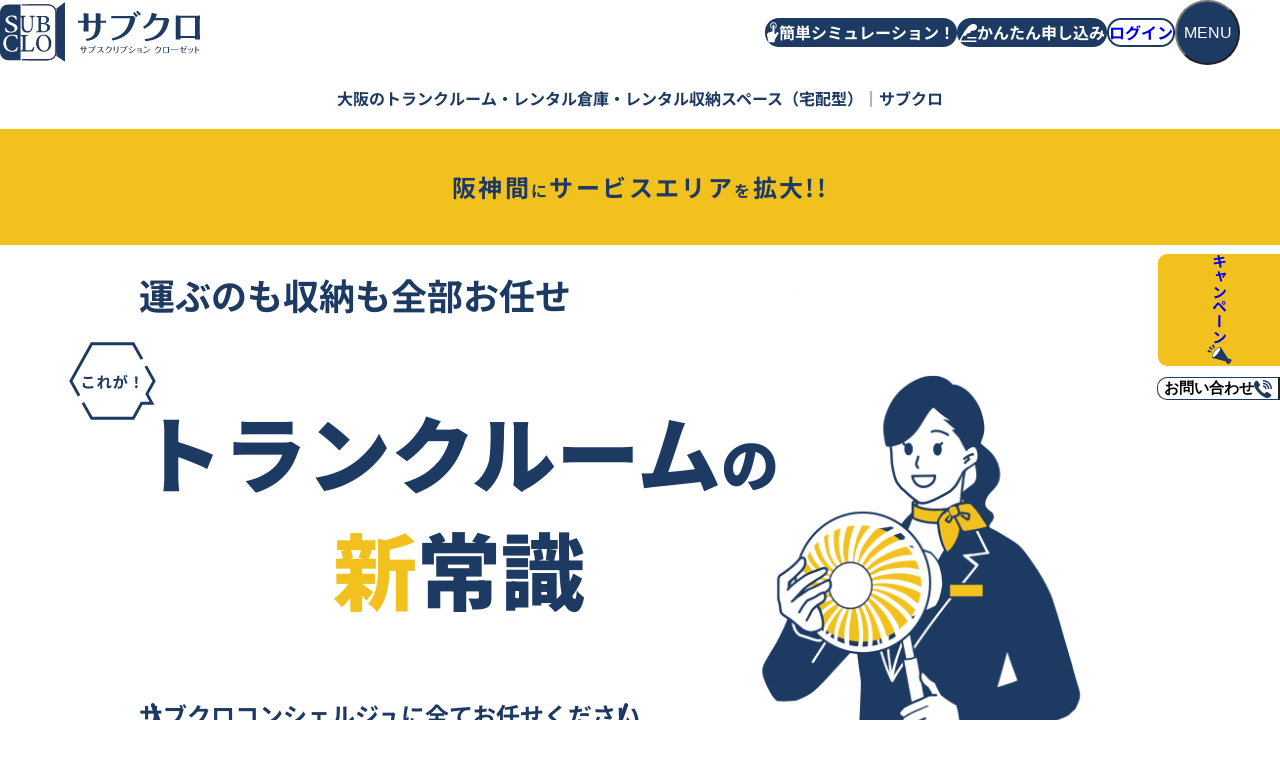

--- FILE ---
content_type: text/html; charset=UTF-8
request_url: https://www.subclo.jp/
body_size: 19937
content:
<!DOCTYPE html>
<html lang="ja">

<head>
        <meta charset="UTF-8">
    <meta http-equiv="X-UA-Compatible" content="IE=edge">
    <meta name="viewport" content="width=device-width, initial-scale=1.0">
        <meta name='robots' content='index, follow, max-image-preview:large, max-snippet:-1, max-video-preview:-1' />

	<!-- This site is optimized with the Yoast SEO plugin v26.4 - https://yoast.com/wordpress/plugins/seo/ -->
	<title>大阪のトランクルーム・レンタル倉庫・レンタル収納スペース（宅配型） | サブクロ</title>
	<meta name="description" content="集荷・配送サービス付きトランクルーム・レンタル倉庫・レンタル収納スペースならサブクロにお任せ下さい！デリバリーとコンシェルジュ付きで、自分で荷物を出し入れする手間がなく、湿度・温度管理も徹底し、安心して荷物を収納できます。まずは、無料相談からお問い合わせ下さい。" />
	<link rel="canonical" href="https://www.subclo.jp/" />
	<meta property="og:locale" content="ja_JP" />
	<meta property="og:type" content="website" />
	<meta property="og:title" content="大阪のトランクルーム・レンタル倉庫・レンタル収納スペース（宅配型） | サブクロ" />
	<meta property="og:description" content="集荷・配送サービス付きトランクルーム・レンタル倉庫・レンタル収納スペースならサブクロにお任せ下さい！デリバリーとコンシェルジュ付きで、自分で荷物を出し入れする手間がなく、湿度・温度管理も徹底し、安心して荷物を収納できます。まずは、無料相談からお問い合わせ下さい。" />
	<meta property="og:url" content="https://www.subclo.jp/" />
	<meta property="og:site_name" content="サブクロ" />
	<meta property="article:publisher" content="https://www.facebook.com/p/E382B5E38396E382AFE383AD-E6ACA1E4B896E4BBA3E38388E383A9E383B3E382AFE383ABE383BCE383A0-100083297113190/" />
	<meta property="article:modified_time" content="2025-12-24T02:37:38+00:00" />
	<meta name="twitter:card" content="summary_large_image" />
	<script type="application/ld+json" class="yoast-schema-graph">{"@context":"https://schema.org","@graph":[{"@type":"WebPage","@id":"https://www.subclo.jp/","url":"https://www.subclo.jp/","name":"大阪のトランクルーム・レンタル倉庫・レンタル収納スペース（宅配型） | サブクロ","isPartOf":{"@id":"https://www.subclo.jp/#website"},"datePublished":"2022-04-20T08:35:20+00:00","dateModified":"2025-12-24T02:37:38+00:00","description":"集荷・配送サービス付きトランクルーム・レンタル倉庫・レンタル収納スペースならサブクロにお任せ下さい！デリバリーとコンシェルジュ付きで、自分で荷物を出し入れする手間がなく、湿度・温度管理も徹底し、安心して荷物を収納できます。まずは、無料相談からお問い合わせ下さい。","breadcrumb":{"@id":"https://www.subclo.jp/#breadcrumb"},"inLanguage":"ja","potentialAction":[{"@type":"ReadAction","target":["https://www.subclo.jp/"]}]},{"@type":"BreadcrumbList","@id":"https://www.subclo.jp/#breadcrumb","itemListElement":[{"@type":"ListItem","position":1,"name":"ホーム"}]},{"@type":"WebSite","@id":"https://www.subclo.jp/#website","url":"https://www.subclo.jp/","name":"サブクロ","description":"集荷・配送サービス付きトランクルーム・レンタル倉庫・レンタル収納スペースならサブクロにお任せ下さい！デリバリーとコンシェルジュ付きで、自分で荷物を出し入れする手間がなく、湿度・温度管理も徹底し、安心して荷物を収納できます。まずは、無料相談からお問い合わせ下さい。","potentialAction":[{"@type":"SearchAction","target":{"@type":"EntryPoint","urlTemplate":"https://www.subclo.jp/?s={search_term_string}"},"query-input":{"@type":"PropertyValueSpecification","valueRequired":true,"valueName":"search_term_string"}}],"inLanguage":"ja"}]}</script>
	<!-- / Yoast SEO plugin. -->


<link rel='dns-prefetch' href='//fonts.googleapis.com' />
<link rel='dns-prefetch' href='//cdn.jsdelivr.net' />
<link rel="alternate" title="oEmbed (JSON)" type="application/json+oembed" href="https://www.subclo.jp/wp-json/oembed/1.0/embed?url=https%3A%2F%2Fwww.subclo.jp%2F" />
<link rel="alternate" title="oEmbed (XML)" type="text/xml+oembed" href="https://www.subclo.jp/wp-json/oembed/1.0/embed?url=https%3A%2F%2Fwww.subclo.jp%2F&#038;format=xml" />
<style id='wp-img-auto-sizes-contain-inline-css' type='text/css'>
img:is([sizes=auto i],[sizes^="auto," i]){contain-intrinsic-size:3000px 1500px}
/*# sourceURL=wp-img-auto-sizes-contain-inline-css */
</style>
<style id='wp-emoji-styles-inline-css' type='text/css'>

	img.wp-smiley, img.emoji {
		display: inline !important;
		border: none !important;
		box-shadow: none !important;
		height: 1em !important;
		width: 1em !important;
		margin: 0 0.07em !important;
		vertical-align: -0.1em !important;
		background: none !important;
		padding: 0 !important;
	}
/*# sourceURL=wp-emoji-styles-inline-css */
</style>
<link rel='stylesheet' id='wp-block-library-css' href='https://www.subclo.jp/wp-includes/css/dist/block-library/style.min.css' type='text/css' media='all' />
<link rel='stylesheet' id='googlefonts-css' href='https://fonts.googleapis.com/css2?family=Noto+Sans+JP:wght@100..900&#038;display=swap' type='text/css' media='all' />
<link rel='stylesheet' id='my-editor-css' href='https://www.subclo.jp/wp-content/themes/sabukuro/assets/css/editor-style.css' type='text/css' media='all' />
<style id='global-styles-inline-css' type='text/css'>
:root{--wp--preset--aspect-ratio--square: 1;--wp--preset--aspect-ratio--4-3: 4/3;--wp--preset--aspect-ratio--3-4: 3/4;--wp--preset--aspect-ratio--3-2: 3/2;--wp--preset--aspect-ratio--2-3: 2/3;--wp--preset--aspect-ratio--16-9: 16/9;--wp--preset--aspect-ratio--9-16: 9/16;--wp--preset--color--black: #000000;--wp--preset--color--cyan-bluish-gray: #abb8c3;--wp--preset--color--white: #ffffff;--wp--preset--color--pale-pink: #f78da7;--wp--preset--color--vivid-red: #cf2e2e;--wp--preset--color--luminous-vivid-orange: #ff6900;--wp--preset--color--luminous-vivid-amber: #fcb900;--wp--preset--color--light-green-cyan: #7bdcb5;--wp--preset--color--vivid-green-cyan: #00d084;--wp--preset--color--pale-cyan-blue: #8ed1fc;--wp--preset--color--vivid-cyan-blue: #0693e3;--wp--preset--color--vivid-purple: #9b51e0;--wp--preset--color--base: #1D3A62;--wp--preset--color--yellow: #F3C11D;--wp--preset--color--red: #FF0000;--wp--preset--color--light-blue-600: #ACD5E3;--wp--preset--color--light-blue-500: #D4EBF3;--wp--preset--color--light-blue-400: #BFDCE5;--wp--preset--color--gray-800: #666666;--wp--preset--color--gray-700: #999999;--wp--preset--color--gray-600: #A0A0A0;--wp--preset--color--gray-500: #E1E1E1;--wp--preset--gradient--vivid-cyan-blue-to-vivid-purple: linear-gradient(135deg,rgb(6,147,227) 0%,rgb(155,81,224) 100%);--wp--preset--gradient--light-green-cyan-to-vivid-green-cyan: linear-gradient(135deg,rgb(122,220,180) 0%,rgb(0,208,130) 100%);--wp--preset--gradient--luminous-vivid-amber-to-luminous-vivid-orange: linear-gradient(135deg,rgb(252,185,0) 0%,rgb(255,105,0) 100%);--wp--preset--gradient--luminous-vivid-orange-to-vivid-red: linear-gradient(135deg,rgb(255,105,0) 0%,rgb(207,46,46) 100%);--wp--preset--gradient--very-light-gray-to-cyan-bluish-gray: linear-gradient(135deg,rgb(238,238,238) 0%,rgb(169,184,195) 100%);--wp--preset--gradient--cool-to-warm-spectrum: linear-gradient(135deg,rgb(74,234,220) 0%,rgb(151,120,209) 20%,rgb(207,42,186) 40%,rgb(238,44,130) 60%,rgb(251,105,98) 80%,rgb(254,248,76) 100%);--wp--preset--gradient--blush-light-purple: linear-gradient(135deg,rgb(255,206,236) 0%,rgb(152,150,240) 100%);--wp--preset--gradient--blush-bordeaux: linear-gradient(135deg,rgb(254,205,165) 0%,rgb(254,45,45) 50%,rgb(107,0,62) 100%);--wp--preset--gradient--luminous-dusk: linear-gradient(135deg,rgb(255,203,112) 0%,rgb(199,81,192) 50%,rgb(65,88,208) 100%);--wp--preset--gradient--pale-ocean: linear-gradient(135deg,rgb(255,245,203) 0%,rgb(182,227,212) 50%,rgb(51,167,181) 100%);--wp--preset--gradient--electric-grass: linear-gradient(135deg,rgb(202,248,128) 0%,rgb(113,206,126) 100%);--wp--preset--gradient--midnight: linear-gradient(135deg,rgb(2,3,129) 0%,rgb(40,116,252) 100%);--wp--preset--font-size--small: 13px;--wp--preset--font-size--medium: 20px;--wp--preset--font-size--large: 36px;--wp--preset--font-size--x-large: 42px;--wp--preset--font-size--12: 12px;--wp--preset--font-size--14: 14px;--wp--preset--font-size--15: 15px;--wp--preset--font-size--16: 16px;--wp--preset--font-size--18: 18px;--wp--preset--font-size--20: 20px;--wp--preset--font-size--22: 22px;--wp--preset--font-size--24: 24px;--wp--preset--font-size--32: 32px;--wp--preset--font-size--40: 40px;--wp--preset--font-size--48: 48px;--wp--preset--font-size--64: 64px;--wp--preset--font-size--80: 80px;--wp--preset--font-family--sans: 'Noto Sans JP', sans-serif;--wp--preset--spacing--20: 0.44rem;--wp--preset--spacing--30: 0.67rem;--wp--preset--spacing--40: 40px;--wp--preset--spacing--50: 1.5rem;--wp--preset--spacing--60: 2.25rem;--wp--preset--spacing--70: 3.38rem;--wp--preset--spacing--80: 5.06rem;--wp--preset--spacing--7: 7px;--wp--preset--shadow--natural: 6px 6px 9px rgba(0, 0, 0, 0.2);--wp--preset--shadow--deep: 12px 12px 50px rgba(0, 0, 0, 0.4);--wp--preset--shadow--sharp: 6px 6px 0px rgba(0, 0, 0, 0.2);--wp--preset--shadow--outlined: 6px 6px 0px -3px rgb(255, 255, 255), 6px 6px rgb(0, 0, 0);--wp--preset--shadow--crisp: 6px 6px 0px rgb(0, 0, 0);}:root { --wp--style--global--content-size: 47.5rem;--wp--style--global--wide-size: 47.5rem; }:where(body) { margin: 0; }.wp-site-blocks { padding-top: var(--wp--style--root--padding-top); padding-bottom: var(--wp--style--root--padding-bottom); }.has-global-padding { padding-right: var(--wp--style--root--padding-right); padding-left: var(--wp--style--root--padding-left); }.has-global-padding > .alignfull { margin-right: calc(var(--wp--style--root--padding-right) * -1); margin-left: calc(var(--wp--style--root--padding-left) * -1); }.has-global-padding :where(:not(.alignfull.is-layout-flow) > .has-global-padding:not(.wp-block-block, .alignfull)) { padding-right: 0; padding-left: 0; }.has-global-padding :where(:not(.alignfull.is-layout-flow) > .has-global-padding:not(.wp-block-block, .alignfull)) > .alignfull { margin-left: 0; margin-right: 0; }.wp-site-blocks > .alignleft { float: left; margin-right: 2em; }.wp-site-blocks > .alignright { float: right; margin-left: 2em; }.wp-site-blocks > .aligncenter { justify-content: center; margin-left: auto; margin-right: auto; }:where(.wp-site-blocks) > * { margin-block-start: clamp(16px, 1.048vw + 12px, 24px); margin-block-end: 0; }:where(.wp-site-blocks) > :first-child { margin-block-start: 0; }:where(.wp-site-blocks) > :last-child { margin-block-end: 0; }:root { --wp--style--block-gap: clamp(16px, 1.048vw + 12px, 24px); }:root :where(.is-layout-flow) > :first-child{margin-block-start: 0;}:root :where(.is-layout-flow) > :last-child{margin-block-end: 0;}:root :where(.is-layout-flow) > *{margin-block-start: clamp(16px, 1.048vw + 12px, 24px);margin-block-end: 0;}:root :where(.is-layout-constrained) > :first-child{margin-block-start: 0;}:root :where(.is-layout-constrained) > :last-child{margin-block-end: 0;}:root :where(.is-layout-constrained) > *{margin-block-start: clamp(16px, 1.048vw + 12px, 24px);margin-block-end: 0;}:root :where(.is-layout-flex){gap: clamp(16px, 1.048vw + 12px, 24px);}:root :where(.is-layout-grid){gap: clamp(16px, 1.048vw + 12px, 24px);}.is-layout-flow > .alignleft{float: left;margin-inline-start: 0;margin-inline-end: 2em;}.is-layout-flow > .alignright{float: right;margin-inline-start: 2em;margin-inline-end: 0;}.is-layout-flow > .aligncenter{margin-left: auto !important;margin-right: auto !important;}.is-layout-constrained > .alignleft{float: left;margin-inline-start: 0;margin-inline-end: 2em;}.is-layout-constrained > .alignright{float: right;margin-inline-start: 2em;margin-inline-end: 0;}.is-layout-constrained > .aligncenter{margin-left: auto !important;margin-right: auto !important;}.is-layout-constrained > :where(:not(.alignleft):not(.alignright):not(.alignfull)){max-width: var(--wp--style--global--content-size);margin-left: auto !important;margin-right: auto !important;}.is-layout-constrained > .alignwide{max-width: var(--wp--style--global--wide-size);}body .is-layout-flex{display: flex;}.is-layout-flex{flex-wrap: wrap;align-items: center;}.is-layout-flex > :is(*, div){margin: 0;}body .is-layout-grid{display: grid;}.is-layout-grid > :is(*, div){margin: 0;}body{margin-top: 16px;margin-bottom: 16px;--wp--style--root--padding-top: 0px;--wp--style--root--padding-right: 16px;--wp--style--root--padding-bottom: 0px;--wp--style--root--padding-left: 16px;}a:where(:not(.wp-element-button)){text-decoration: underline;}:root :where(.wp-element-button, .wp-block-button__link){background-color: #32373c;border-width: 0;color: #fff;font-family: inherit;font-size: inherit;font-style: inherit;font-weight: inherit;letter-spacing: inherit;line-height: inherit;padding-top: calc(0.667em + 2px);padding-right: calc(1.333em + 2px);padding-bottom: calc(0.667em + 2px);padding-left: calc(1.333em + 2px);text-decoration: none;text-transform: inherit;}.has-black-color{color: var(--wp--preset--color--black) !important;}.has-cyan-bluish-gray-color{color: var(--wp--preset--color--cyan-bluish-gray) !important;}.has-white-color{color: var(--wp--preset--color--white) !important;}.has-pale-pink-color{color: var(--wp--preset--color--pale-pink) !important;}.has-vivid-red-color{color: var(--wp--preset--color--vivid-red) !important;}.has-luminous-vivid-orange-color{color: var(--wp--preset--color--luminous-vivid-orange) !important;}.has-luminous-vivid-amber-color{color: var(--wp--preset--color--luminous-vivid-amber) !important;}.has-light-green-cyan-color{color: var(--wp--preset--color--light-green-cyan) !important;}.has-vivid-green-cyan-color{color: var(--wp--preset--color--vivid-green-cyan) !important;}.has-pale-cyan-blue-color{color: var(--wp--preset--color--pale-cyan-blue) !important;}.has-vivid-cyan-blue-color{color: var(--wp--preset--color--vivid-cyan-blue) !important;}.has-vivid-purple-color{color: var(--wp--preset--color--vivid-purple) !important;}.has-base-color{color: var(--wp--preset--color--base) !important;}.has-yellow-color{color: var(--wp--preset--color--yellow) !important;}.has-red-color{color: var(--wp--preset--color--red) !important;}.has-light-blue-600-color{color: var(--wp--preset--color--light-blue-600) !important;}.has-light-blue-500-color{color: var(--wp--preset--color--light-blue-500) !important;}.has-light-blue-400-color{color: var(--wp--preset--color--light-blue-400) !important;}.has-gray-800-color{color: var(--wp--preset--color--gray-800) !important;}.has-gray-700-color{color: var(--wp--preset--color--gray-700) !important;}.has-gray-600-color{color: var(--wp--preset--color--gray-600) !important;}.has-gray-500-color{color: var(--wp--preset--color--gray-500) !important;}.has-black-background-color{background-color: var(--wp--preset--color--black) !important;}.has-cyan-bluish-gray-background-color{background-color: var(--wp--preset--color--cyan-bluish-gray) !important;}.has-white-background-color{background-color: var(--wp--preset--color--white) !important;}.has-pale-pink-background-color{background-color: var(--wp--preset--color--pale-pink) !important;}.has-vivid-red-background-color{background-color: var(--wp--preset--color--vivid-red) !important;}.has-luminous-vivid-orange-background-color{background-color: var(--wp--preset--color--luminous-vivid-orange) !important;}.has-luminous-vivid-amber-background-color{background-color: var(--wp--preset--color--luminous-vivid-amber) !important;}.has-light-green-cyan-background-color{background-color: var(--wp--preset--color--light-green-cyan) !important;}.has-vivid-green-cyan-background-color{background-color: var(--wp--preset--color--vivid-green-cyan) !important;}.has-pale-cyan-blue-background-color{background-color: var(--wp--preset--color--pale-cyan-blue) !important;}.has-vivid-cyan-blue-background-color{background-color: var(--wp--preset--color--vivid-cyan-blue) !important;}.has-vivid-purple-background-color{background-color: var(--wp--preset--color--vivid-purple) !important;}.has-base-background-color{background-color: var(--wp--preset--color--base) !important;}.has-yellow-background-color{background-color: var(--wp--preset--color--yellow) !important;}.has-red-background-color{background-color: var(--wp--preset--color--red) !important;}.has-light-blue-600-background-color{background-color: var(--wp--preset--color--light-blue-600) !important;}.has-light-blue-500-background-color{background-color: var(--wp--preset--color--light-blue-500) !important;}.has-light-blue-400-background-color{background-color: var(--wp--preset--color--light-blue-400) !important;}.has-gray-800-background-color{background-color: var(--wp--preset--color--gray-800) !important;}.has-gray-700-background-color{background-color: var(--wp--preset--color--gray-700) !important;}.has-gray-600-background-color{background-color: var(--wp--preset--color--gray-600) !important;}.has-gray-500-background-color{background-color: var(--wp--preset--color--gray-500) !important;}.has-black-border-color{border-color: var(--wp--preset--color--black) !important;}.has-cyan-bluish-gray-border-color{border-color: var(--wp--preset--color--cyan-bluish-gray) !important;}.has-white-border-color{border-color: var(--wp--preset--color--white) !important;}.has-pale-pink-border-color{border-color: var(--wp--preset--color--pale-pink) !important;}.has-vivid-red-border-color{border-color: var(--wp--preset--color--vivid-red) !important;}.has-luminous-vivid-orange-border-color{border-color: var(--wp--preset--color--luminous-vivid-orange) !important;}.has-luminous-vivid-amber-border-color{border-color: var(--wp--preset--color--luminous-vivid-amber) !important;}.has-light-green-cyan-border-color{border-color: var(--wp--preset--color--light-green-cyan) !important;}.has-vivid-green-cyan-border-color{border-color: var(--wp--preset--color--vivid-green-cyan) !important;}.has-pale-cyan-blue-border-color{border-color: var(--wp--preset--color--pale-cyan-blue) !important;}.has-vivid-cyan-blue-border-color{border-color: var(--wp--preset--color--vivid-cyan-blue) !important;}.has-vivid-purple-border-color{border-color: var(--wp--preset--color--vivid-purple) !important;}.has-base-border-color{border-color: var(--wp--preset--color--base) !important;}.has-yellow-border-color{border-color: var(--wp--preset--color--yellow) !important;}.has-red-border-color{border-color: var(--wp--preset--color--red) !important;}.has-light-blue-600-border-color{border-color: var(--wp--preset--color--light-blue-600) !important;}.has-light-blue-500-border-color{border-color: var(--wp--preset--color--light-blue-500) !important;}.has-light-blue-400-border-color{border-color: var(--wp--preset--color--light-blue-400) !important;}.has-gray-800-border-color{border-color: var(--wp--preset--color--gray-800) !important;}.has-gray-700-border-color{border-color: var(--wp--preset--color--gray-700) !important;}.has-gray-600-border-color{border-color: var(--wp--preset--color--gray-600) !important;}.has-gray-500-border-color{border-color: var(--wp--preset--color--gray-500) !important;}.has-vivid-cyan-blue-to-vivid-purple-gradient-background{background: var(--wp--preset--gradient--vivid-cyan-blue-to-vivid-purple) !important;}.has-light-green-cyan-to-vivid-green-cyan-gradient-background{background: var(--wp--preset--gradient--light-green-cyan-to-vivid-green-cyan) !important;}.has-luminous-vivid-amber-to-luminous-vivid-orange-gradient-background{background: var(--wp--preset--gradient--luminous-vivid-amber-to-luminous-vivid-orange) !important;}.has-luminous-vivid-orange-to-vivid-red-gradient-background{background: var(--wp--preset--gradient--luminous-vivid-orange-to-vivid-red) !important;}.has-very-light-gray-to-cyan-bluish-gray-gradient-background{background: var(--wp--preset--gradient--very-light-gray-to-cyan-bluish-gray) !important;}.has-cool-to-warm-spectrum-gradient-background{background: var(--wp--preset--gradient--cool-to-warm-spectrum) !important;}.has-blush-light-purple-gradient-background{background: var(--wp--preset--gradient--blush-light-purple) !important;}.has-blush-bordeaux-gradient-background{background: var(--wp--preset--gradient--blush-bordeaux) !important;}.has-luminous-dusk-gradient-background{background: var(--wp--preset--gradient--luminous-dusk) !important;}.has-pale-ocean-gradient-background{background: var(--wp--preset--gradient--pale-ocean) !important;}.has-electric-grass-gradient-background{background: var(--wp--preset--gradient--electric-grass) !important;}.has-midnight-gradient-background{background: var(--wp--preset--gradient--midnight) !important;}.has-small-font-size{font-size: var(--wp--preset--font-size--small) !important;}.has-medium-font-size{font-size: var(--wp--preset--font-size--medium) !important;}.has-large-font-size{font-size: var(--wp--preset--font-size--large) !important;}.has-x-large-font-size{font-size: var(--wp--preset--font-size--x-large) !important;}.has-12-font-size{font-size: var(--wp--preset--font-size--12) !important;}.has-14-font-size{font-size: var(--wp--preset--font-size--14) !important;}.has-15-font-size{font-size: var(--wp--preset--font-size--15) !important;}.has-16-font-size{font-size: var(--wp--preset--font-size--16) !important;}.has-18-font-size{font-size: var(--wp--preset--font-size--18) !important;}.has-20-font-size{font-size: var(--wp--preset--font-size--20) !important;}.has-22-font-size{font-size: var(--wp--preset--font-size--22) !important;}.has-24-font-size{font-size: var(--wp--preset--font-size--24) !important;}.has-32-font-size{font-size: var(--wp--preset--font-size--32) !important;}.has-40-font-size{font-size: var(--wp--preset--font-size--40) !important;}.has-48-font-size{font-size: var(--wp--preset--font-size--48) !important;}.has-64-font-size{font-size: var(--wp--preset--font-size--64) !important;}.has-80-font-size{font-size: var(--wp--preset--font-size--80) !important;}.has-sans-font-family{font-family: var(--wp--preset--font-family--sans) !important;}
:root :where(.wp-block-pullquote){font-size: 1.5em;line-height: 1.6;}
:root :where(.wp-block-buttons-is-layout-flow) > :first-child{margin-block-start: 0;}:root :where(.wp-block-buttons-is-layout-flow) > :last-child{margin-block-end: 0;}:root :where(.wp-block-buttons-is-layout-flow) > *{margin-block-start: clamp(1rem, 2vw + 0.5rem, 1.5rem);margin-block-end: 0;}:root :where(.wp-block-buttons-is-layout-constrained) > :first-child{margin-block-start: 0;}:root :where(.wp-block-buttons-is-layout-constrained) > :last-child{margin-block-end: 0;}:root :where(.wp-block-buttons-is-layout-constrained) > *{margin-block-start: clamp(1rem, 2vw + 0.5rem, 1.5rem);margin-block-end: 0;}:root :where(.wp-block-buttons-is-layout-flex){gap: clamp(1rem, 2vw + 0.5rem, 1.5rem);}:root :where(.wp-block-buttons-is-layout-grid){gap: clamp(1rem, 2vw + 0.5rem, 1.5rem);}
/*# sourceURL=global-styles-inline-css */
</style>
<link rel='stylesheet' id='contact-form-7-css' href='https://www.subclo.jp/wp-content/plugins/contact-form-7/includes/css/styles.css?ver=5.9.5' type='text/css' media='all' />
<link rel='stylesheet' id='reset-css' href='https://www.subclo.jp/wp-content/themes/sabukuro/assets/css/reset.css' type='text/css' media='all' />
<link rel='stylesheet' id='yakuhan-css' href='https://cdn.jsdelivr.net/npm/yakuhanjp@3.4.1/dist/css/yakuhanjp.min.css' type='text/css' media='all' />
<link rel='stylesheet' id='sabukuro-custom-css' href='https://www.subclo.jp/wp-content/themes/sabukuro/src/scss/sabukuro.css?ver=1.7.6' type='text/css' media='all' />
<link rel="https://api.w.org/" href="https://www.subclo.jp/wp-json/" /><link rel="alternate" title="JSON" type="application/json" href="https://www.subclo.jp/wp-json/wp/v2/pages/15" /><link rel="EditURI" type="application/rsd+xml" title="RSD" href="https://www.subclo.jp/xmlrpc.php?rsd" />
<link rel='shortlink' href='https://www.subclo.jp/' />
<link rel="icon" href="https://www.subclo.jp/wp-content/uploads/2023/12/cropped-サブクロ-ロゴ-ファビコン-32x32.png" sizes="32x32" />
<link rel="icon" href="https://www.subclo.jp/wp-content/uploads/2023/12/cropped-サブクロ-ロゴ-ファビコン-192x192.png" sizes="192x192" />
<link rel="apple-touch-icon" href="https://www.subclo.jp/wp-content/uploads/2023/12/cropped-サブクロ-ロゴ-ファビコン-180x180.png" />
<meta name="msapplication-TileImage" content="https://www.subclo.jp/wp-content/uploads/2023/12/cropped-サブクロ-ロゴ-ファビコン-270x270.png" />

    <meta name='robots' content='max-image-preview:large' />

    <link rel="icon" href="https://www.subclo.jp/wp-content/uploads/2023/12/cropped-サブクロ-ロゴ-ファビコン-32x32.png" sizes="32x32" />
    <link rel="icon" href="https://www.subclo.jp/wp-content/uploads/2023/12/cropped-サブクロ-ロゴ-ファビコン-192x192.png" sizes="192x192" />
    <link rel="apple-touch-icon" href="https://www.subclo.jp/wp-content/themes/sabukuro/apple-touch.png">
    <link rel="apple-touch-icon" href="https://www.subclo.jp/wp-content/themes/sabukuro/apple-touch.png">
          <script type="application/ld+json">
        {
          @context: "https://schema.org",
          @type: "WebSite",
          name: "サブクロ",
          url: "https://www.subclo.jp/"
        }
      </script>
        <!-- Google Tag Manager 2023/08/08-->
<script>
  (function(w, d, s, l, i) {
    w[l] = w[l] || [];
    w[l].push({
      'gtm.start': new Date().getTime(),
      event: 'gtm.js'
    });
    var f = d.getElementsByTagName(s)[0],
      j = d.createElement(s),
      dl = l != 'dataLayer' ? '&l=' + l : '';
    j.async = true;
    j.src =
      'https://www.googletagmanager.com/gtm.js?id=' + i + dl;
    f.parentNode.insertBefore(j, f);
  })(window, document, 'script', 'dataLayer', 'GTM-WX7GXN3D');
</script>
<!-- End Google Tag Manager -->

<!-- Google Tag Manager 2023/06/22-->
<script>
  (function(w, d, s, l, i) {
    w[l] = w[l] || [];
    w[l].push({
      'gtm.start': new Date().getTime(),
      event: 'gtm.js'
    });
    var f = d.getElementsByTagName(s)[0],
      j = d.createElement(s),
      dl = l != 'dataLayer' ? '&l=' + l : '';
    j.async = true;
    j.src =
      'https://www.googletagmanager.com/gtm.js?id=' + i + dl;
    f.parentNode.insertBefore(j, f);
  })(window, document, 'script', 'dataLayer', 'GTM-PS7B9WF');
</script>
<!-- End Google Tag Manager -->

<!-- Google Tag Manager -->
<script>
  (function(w, d, s, l, i) {
    w[l] = w[l] || [];
    w[l].push({
      'gtm.start': new Date().getTime(),
      event: 'gtm.js'
    });
    var f = d.getElementsByTagName(s)[0],
      j = d.createElement(s),
      dl = l != 'dataLayer' ? '&l=' + l : '';
    j.async = true;
    j.src =
      'https://www.googletagmanager.com/gtm.js?id=' + i + dl;
    f.parentNode.insertBefore(j, f);
  })(window, document, 'script', 'dataLayer', 'GTM-W4HGH9T');
</script>
<!-- End Google Tag Manager -->
<!-- Google tag (gtag.js) -->
<script async src="https://www.googletagmanager.com/gtag/js?id=G-485LV782M6"></script>
<script>
  window.dataLayer = window.dataLayer || [];

  function gtag() {
    dataLayer.push(arguments);
  }
  gtag('js', new Date());

  gtag('config', 'G-485LV782M6');
</script>
<!-- 2023/6/2 GA4タグ設定 -->
<!-- Google Tag Manager -->
<script>
  (function(w, d, s, l, i) {
    w[l] = w[l] || [];
    w[l].push({
      'gtm.start': new Date().getTime(),
      event: 'gtm.js'
    });
    var f = d.getElementsByTagName(s)[0],
      j = d.createElement(s),
      dl = l != 'dataLayer' ? '&l=' + l : '';
    j.async = true;
    j.src =
      'https://www.googletagmanager.com/gtm.js?id=' + i + dl;
    f.parentNode.insertBefore(j, f);
  })(window, document, 'script', 'dataLayer', 'GTM-WX7GXN3D');
</script>
<!-- End Google Tag Manager --></head>

<body id="body" class="home wp-singular page-template-default page page-id-15 wp-theme-sabukuro">
    <!-- Google Tag Manager (noscript) 2023/08/08-->
<noscript><iframe src="https://www.googletagmanager.com/ns.html?id=GTM-WX7GXN3D" height="0" width="0" style="display:none;visibility:hidden"></iframe></noscript>
<!-- End Google Tag Manager (noscript) -->
<!-- Google Tag Manager (noscript) 2023/06/22-->
<noscript><iframe src="https://www.googletagmanager.com/ns.html?id=GTM-PS7B9WF" height="0" width="0" style="display:none;visibility:hidden"></iframe></noscript>
<!-- End Google Tag Manager (noscript) -->
<!-- Google Tag Manager (noscript) -->
<noscript><iframe src="https://www.googletagmanager.com/ns.html?id=GTM-W4HGH9T" height="0" width="0" style="display:none;visibility:hidden"></iframe></noscript>
<!-- End Google Tag Manager (noscript) -->
<!-- Google Tag Manager (noscript) -->
<noscript><iframe src="https://www.googletagmanager.com/ns.html?id=GTM-WX7GXN3D" height="0" width="0" style="display:none;visibility:hidden"></iframe></noscript>
<!-- End Google Tag Manager (noscript) -->        <header id="header" class="l-header">
        <div class="l-header__content content-width">
            <a class="l-header-logo" href="https://www.subclo.jp/">
                <span aria-hidden="true">
                    <img src="https://www.subclo.jp/wp-content/themes/sabukuro/assets/img/logo.svg" alt="宅配型トランクルームで大阪ならサブクロ" width="178" height="55">
                </span>
                <span class="u-visually-hidden">ホーム</span>
            </a>
            <nav class="l-header-nav" aria-label="グローバルナビゲーション">
                <div class="l-header--desktop-only">
                    <a class="c-button c-button-primary2 c-button--sm" href="https://pre.subclo.jp/simulation">
                        <span class="u-icon--white" aria-hidden="true" role="img">
                            <svg xmlns="http://www.w3.org/2000/svg" width="12" height="21" viewBox="0 0 12 21" fill="none">
                                <path d="M4.72685 6.90489L4.73036 5.75638C4.71412 5.7395 4.69707 5.72419 4.68164 5.707C4.24197 5.2179 3.97124 4.54712 3.97095 3.80134C3.97124 3.05556 4.24197 2.38478 4.68164 1.89536C5.12186 1.40685 5.7256 1.10626 6.39677 1.10595C7.06794 1.10626 7.67168 1.40685 8.1119 1.89536C8.5516 2.38478 8.82234 3.05556 8.82259 3.80134C8.82231 4.52118 8.56862 5.16942 8.15578 5.65353L8.15817 6.84294C9.05729 6.19888 9.654 5.07888 9.65428 3.80134C9.654 1.80204 8.19582 0.182197 6.39674 0.181885C4.59772 0.182197 3.13951 1.80204 3.13923 3.80134C3.13951 5.1213 3.7771 6.27259 4.72685 6.90489Z" fill="#1D3A62" />
                                <path d="M9.87439 10.3679C8.84126 11.6305 8.5605 11.8841 8.5605 11.8841C8.36964 12.0865 8.08884 12.1428 7.84626 12.0276C7.60397 11.9121 7.44664 11.6474 7.44664 11.3543L7.43096 3.74567V3.88415C7.33214 3.16845 6.93741 2.8177 6.4436 2.8177C5.89833 2.8177 5.45648 3.30888 5.45648 3.91481L5.44024 9.42848L1.42033 10.5836C0.296248 11.1191 -0.267974 12.5246 0.124335 13.8114L1.12959 18.0013V20.1819H7.65329V18.0013C7.65329 18.0013 11.0248 12.3494 11.3721 11.8025C11.9921 10.8274 10.9072 9.1054 9.87439 10.3679Z" fill="#1D3A62" />
                            </svg>
                        </span>
                        簡単シミュレーション！
                    </a>
                    <a class="c-button c-button-primary2 c-button--sm" href="https://pre.subclo.jp/select-plan">
                        <span class="u-icon--white" aria-hidden="true" role="img">
                            <svg xmlns="http://www.w3.org/2000/svg" width="18" height="18" viewBox="0 0 18 18" fill="none">
                                <path d="M16.89 16.5822H1.7271C2.59731 15.0689 4.30587 11.9778 4.30587 11.9778C7.07224 12.0624 8.45544 10.6254 7.34912 9.5268C11.066 9.59602 12.9082 7.72174 11.854 6.58355C12.9627 6.90544 14.591 6.85876 16.0174 6.14575C19.06 4.62416 18.876 -0.616327 13.5273 0.0599021C8.2265 0.730085 2.68598 12.4843 0.187491 16.7036C-0.174505 17.3145 0.0370622 17.755 0.403852 17.8259C0.539284 17.9324 0.713685 18 0.906074 18H16.89C17.3167 18 17.6637 17.6825 17.6637 17.2908C17.6637 16.8997 17.3167 16.5822 16.89 16.5822Z" fill="#1D3A62" />
                                <path d="M8.89284 13.0112C8.46614 13.0112 8.11914 13.3287 8.11914 13.7204C8.11914 14.1115 8.46614 14.429 8.89284 14.429H16.8851C17.3118 14.429 17.6582 14.1115 17.6582 13.7204C17.6582 13.3287 17.3118 13.0112 16.8851 13.0112H8.89284Z" fill="#1D3A62" />
                            </svg>
                        </span>
                        かんたん申し込み
                    </a>
                </div>
                <a class="c-button c-button-primary1 c-button--sm" href="https://pre.subclo.jp/login">ログイン</a>
                <div class="l-header-menu">
                    <button type="button" id="menu-button" class="l-header-menu__toggle" aria-expanded="false" aria-controls="menu" aria-label="メニューを開く">
                        <span class="l-header-menu--bar"></span>
                        <span class="l-header-menu__label" id="menu-label" aria-hidden="true">MENU</span>
                    </button>
                    <div id="menu" class="l-header-menu__bg"></div>
                    <div id="menu" class="l-header-menu__container">
                        <div class="l-header-menu__container-inner">
                            <p class="l-header-menu__heading u-en">Content</p>
                            <ul class="l-header-menu__list">
                                <li class="l-header-menu__item"><a class="l-header-menu__item--link" href="https://www.subclo.jp/strength/"><span aria-hidden="true" role="img"><img src="https://www.subclo.jp/wp-content/themes/sabukuro/assets/img/icon/icon_arrow-right.svg" width="10" height="15"></span>サブクロの強み</a></li>
                                <li class="l-header-menu__item"><a class="l-header-menu__item--link" href="https://www.subclo.jp/flow/"><span aria-hidden="true" role="img"><img src="https://www.subclo.jp/wp-content/themes/sabukuro/assets/img/icon/icon_arrow-right.svg" width="10" height="15"></span>ご利用の流れ</a></li>
                                <li class="l-header-menu__item"><a class="l-header-menu__item--link" href="https://www.subclo.jp/faq/"><span aria-hidden="true" role="img"><img src="https://www.subclo.jp/wp-content/themes/sabukuro/assets/img/icon/icon_arrow-right.svg" width="10" height="15"></span>よくある質問</a></li>
                                <li class="l-header-menu__item"><a class="l-header-menu__item--link" href="https://www.subclo.jp/plan/"><span aria-hidden="true" role="img"><img src="https://www.subclo.jp/wp-content/themes/sabukuro/assets/img/icon/icon_arrow-right.svg" width="10" height="15"></span>料金プラン</a></li>
                                <li class="l-header-menu__item"><a class="l-header-menu__item--link" href="https://www.subclo.jp/storage-example/"><span aria-hidden="true" role="img"><img src="https://www.subclo.jp/wp-content/themes/sabukuro/assets/img/icon/icon_arrow-right.svg" width="10" height="15"></span>収納実例集</a></li>
                                <li class="l-header-menu__item"><a class="l-header-menu__item--link" href="https://www.subclo.jp/column/"><span aria-hidden="true" role="img"><img src="https://www.subclo.jp/wp-content/themes/sabukuro/assets/img/icon/icon_arrow-right.svg" width="10" height="15"></span>お役立ち情報</a></li>
                                <li class="l-header-menu__item"><a class="l-header-menu__item--link" href="https://www.subclo.jp/news/"><span aria-hidden="true" role="img"><img src="https://www.subclo.jp/wp-content/themes/sabukuro/assets/img/icon/icon_arrow-right.svg" width="10" height="15"></span>お知らせ</a></li>
                            </ul>
                        </div>
                        <div class="l-header-menu__container-inner u-bg--primary">
                            <p class="l-header-menu__heading u-en u-font--white">Application</p>
                            <div class="l-header-menu__button-wrap u-grid u-grid--20">
                                <a class="c-button c-button-white" href="https://pre.subclo.jp/simulation">
                                    <span aria-hidden="true" role="img">
                                        <svg xmlns="http://www.w3.org/2000/svg" width="12" height="21" viewBox="0 0 12 21" fill="none">
                                            <path d="M4.72685 6.90489L4.73036 5.75638C4.71412 5.7395 4.69707 5.72419 4.68164 5.707C4.24197 5.2179 3.97124 4.54712 3.97095 3.80134C3.97124 3.05556 4.24197 2.38478 4.68164 1.89536C5.12186 1.40685 5.7256 1.10626 6.39677 1.10595C7.06794 1.10626 7.67168 1.40685 8.1119 1.89536C8.5516 2.38478 8.82234 3.05556 8.82259 3.80134C8.82231 4.52118 8.56862 5.16942 8.15578 5.65353L8.15817 6.84294C9.05729 6.19888 9.654 5.07888 9.65428 3.80134C9.654 1.80204 8.19582 0.182197 6.39674 0.181885C4.59772 0.182197 3.13951 1.80204 3.13923 3.80134C3.13951 5.1213 3.7771 6.27259 4.72685 6.90489Z" fill="#1D3A62" />
                                            <path d="M9.87439 10.3679C8.84126 11.6305 8.5605 11.8841 8.5605 11.8841C8.36964 12.0865 8.08884 12.1428 7.84626 12.0276C7.60397 11.9121 7.44664 11.6474 7.44664 11.3543L7.43096 3.74567V3.88415C7.33214 3.16845 6.93741 2.8177 6.4436 2.8177C5.89833 2.8177 5.45648 3.30888 5.45648 3.91481L5.44024 9.42848L1.42033 10.5836C0.296248 11.1191 -0.267974 12.5246 0.124335 13.8114L1.12959 18.0013V20.1819H7.65329V18.0013C7.65329 18.0013 11.0248 12.3494 11.3721 11.8025C11.9921 10.8274 10.9072 9.1054 9.87439 10.3679Z" fill="#1D3A62" />
                                        </svg>
                                    </span>
                                    シミュレーションしてから申し込み
                                </a>
                                <a class="c-button c-button-white" href="https://pre.subclo.jp/select-plan">
                                    <span aria-hidden="true" role="img">
                                        <svg xmlns="http://www.w3.org/2000/svg" width="18" height="18" viewBox="0 0 18 18" fill="none">
                                            <path d="M16.89 16.5822H1.7271C2.59731 15.0689 4.30587 11.9778 4.30587 11.9778C7.07224 12.0624 8.45544 10.6254 7.34912 9.5268C11.066 9.59602 12.9082 7.72174 11.854 6.58355C12.9627 6.90544 14.591 6.85876 16.0174 6.14575C19.06 4.62416 18.876 -0.616327 13.5273 0.0599021C8.2265 0.730085 2.68598 12.4843 0.187491 16.7036C-0.174505 17.3145 0.0370622 17.755 0.403852 17.8259C0.539284 17.9324 0.713685 18 0.906074 18H16.89C17.3167 18 17.6637 17.6825 17.6637 17.2908C17.6637 16.8997 17.3167 16.5822 16.89 16.5822Z" fill="#1D3A62" />
                                            <path d="M8.89284 13.0112C8.46614 13.0112 8.11914 13.3287 8.11914 13.7204C8.11914 14.1115 8.46614 14.429 8.89284 14.429H16.8851C17.3118 14.429 17.6582 14.1115 17.6582 13.7204C17.6582 13.3287 17.3118 13.0112 16.8851 13.0112H8.89284Z" fill="#1D3A62" />
                                        </svg>
                                    </span>
                                    かんたん申し込み</a>
                            </div>
                            <p class="l-header-menu__heading u-en u-font--white">Contact</p>
                            <div class="l-header-menu__button-wrap u-grid u-grid--20">
                                <a class="c-button c-button-white" href="tel:0120-01-3296"><span aria-hidden="true" role="img"><img src="https://www.subclo.jp/wp-content/themes/sabukuro/assets/img/icon/icon_tel.svg" width="18" height="20"></span>0120-01-3296</a>
                                <div class="u-flex u-flex--20">
                                    <a class="c-button c-button-white" href="/contact/"><span aria-hidden="true" role="img"><img src="https://www.subclo.jp/wp-content/themes/sabukuro/assets/img/icon/icon_mail.svg" width="18" height="20"></span>メール</a>
                                    <a class="c-button c-button-white" href="https://lin.ee/rvb4uJd"><span class="l-header-menu__icon--line" aria-hidden="true" role="img"><img src="https://www.subclo.jp/wp-content/themes/sabukuro/assets/img/icon/icon_line.png" width="20" height="20"></span>LINE</a>
                                </div>
                            </div>
                        </div>
                    </div>
                </div>
            </nav>
        </div>
    </header><main id="app">
    <h1 class="p-frontpage__pagetitle">大阪のトランクルーム・レンタル倉庫・<br class="mobile-only">レンタル収納スペース（宅配型）｜サブクロ</h1>
    <div class="p-frontpage__news">
        <p class="text">
            阪神間<span class="small">に</span>サービスエリア<span class="small">を</span>拡大!!
        </p>
    </div>
    <div class="p-frontpage__mv-wrap content-width">
        <div class="p-frontpage__mv-inner">
            <p class="p-frontpage__mv-text">運ぶのも収納も全部お任せ</p>
            <h2 class="p-frontpage__mv-heading">トランクルーム<span class="p-frontpage__mv-heading--sm">の</span><br>
                <span class="p-frontpage__mv-heading--accent">新</span>常識
            </h2>
            <div class="p-frontpage__mv-img">
                <img src="https://www.subclo.jp/wp-content/themes/sabukuro/assets/img/mv-sp.png" alt="">
            </div>
            <h3 class="c-apply__button-desc p-frontpage__mv-heading-sub-wrap">
                <span class="p-frontpage__mv-heading-sub">
                    <span>サブクロ</span>コンシェルジュに全てお任せください</span>
            </h3>
            <ol class="p-frontpage__mv-flow-list">
                <li class="p-frontpage__mv-flow-item">
                    <span aria-hidden="true" role="img">
                        <svg xmlns="http://www.w3.org/2000/svg" width="39" height="30" viewBox="0 0 39 30" fill="none">
                            <path d="M15.6922 25.3367H1.30899V3.6816H15.6922V12.3323L17 13.0055V2.15216C17 0.968324 16.057 0 14.9052 0H2.09478C0.940645 0 0 0.968247 0 2.15216V27.8478C0 29.0305 0.940645 30 2.09478 30H14.9051C16.057 30 16.9999 29.0305 16.9999 27.8478V20.0124C16.5589 19.7859 16.1179 19.5596 15.6921 19.3392L15.6922 25.3367ZM8.49996 27.9731C8.15399 27.9731 7.87249 27.6841 7.87249 27.3276C7.87249 26.9711 8.15399 26.682 8.49996 26.682C8.84594 26.682 9.12984 26.9711 9.12984 27.3276C9.12984 27.6841 8.84601 27.9731 8.49996 27.9731Z" fill="#1D3A62" />
                            <path d="M35.2167 12.0663L28.3172 8.27315C27.9803 8.08865 27.6169 7.99885 27.2623 8.00001C26.4023 7.9976 25.5712 8.51956 25.159 9.42014C25.0548 9.64588 24.9883 9.88142 24.9506 10.1193C24.9074 10.1169 24.8641 10.112 24.822 10.112C23.9621 10.1096 23.1309 10.6315 22.7176 11.5321C22.5535 11.8877 22.4749 12.2713 22.4727 12.6451C22.2233 12.7362 21.9962 12.8745 21.8155 13.0493C21.5019 13.3455 21.2791 13.712 21.1008 14.0981C21.0198 14.2777 20.97 14.4622 20.939 14.654L16.4088 12.1632C16.0719 11.9787 15.7084 11.8889 15.3538 11.8889C14.4927 11.8877 13.6627 12.4109 13.2482 13.3103V13.3115C13.0798 13.6793 13 14.0762 13 14.4646C12.9978 15.4065 13.4743 16.3181 14.2988 16.7709L22.926 21.512C23.0534 21.5824 24.4973 22.375 24.6314 22.4491L24.6292 22.4478C24.7179 22.4951 24.8132 22.5583 24.893 22.6202L21.8134 23.4274C20.6298 23.7405 19.8342 24.8937 19.8342 26.173C19.8342 26.3891 19.8575 26.6112 19.9063 26.8309C20.19 28.1285 21.2449 29 22.413 29C22.6125 29 22.8119 28.9745 23.0114 28.9223H23.0126L29.5452 27.2109C30.9105 26.8844 31.7593 26.5736 32.9096 26.2095C33.9713 25.8733 34.9963 25.52 35.9305 24.9119C36.8636 24.3086 37.6892 23.425 38.271 22.1445C38.7651 21.0666 39 19.9147 39 18.7822C39.0011 16.033 37.6137 13.3821 35.2167 12.0663ZM36.9499 21.4186C36.4822 22.4272 35.906 23.039 35.1724 23.5209C34.4409 24.0004 33.5367 24.3281 32.4994 24.6534C31.3103 25.0297 30.5213 25.3198 29.2226 25.6293L29.2082 25.6342L22.6677 27.3482H22.6699C22.5835 27.37 22.497 27.3797 22.4128 27.3809C21.9175 27.3797 21.462 27.0083 21.3423 26.4548C21.3224 26.3577 21.3124 26.2654 21.3124 26.1732C21.3124 25.6318 21.6515 25.1329 22.1579 25.0006L25.4038 24.1509C25.4647 24.1363 25.5202 24.1121 25.5756 24.0806C25.8349 23.93 26.0543 23.7614 26.2305 23.5295C26.4066 23.3025 26.5286 22.9833 26.5264 22.6701C26.5264 22.3921 26.4421 22.153 26.3435 21.9709C26.1917 21.6941 26.0055 21.5121 25.8238 21.3592C25.642 21.2086 25.4581 21.0921 25.293 21.0011L25.2919 20.9999C25.1611 20.9295 23.716 20.1357 23.5886 20.0653L14.9604 15.323C14.6534 15.1555 14.4783 14.818 14.4783 14.4648C14.4783 14.3191 14.5071 14.1759 14.5714 14.0363C14.7244 13.7013 15.0313 13.5095 15.3538 13.5083C15.4856 13.5083 15.6176 13.5398 15.7461 13.6103L21.954 17.0235C21.9984 17.0478 22.0449 17.0673 22.0937 17.0805C22.1025 17.083 22.1114 17.0842 22.1203 17.0866C22.1579 17.0951 22.1979 17.1036 22.2355 17.1073C22.2489 17.1073 22.2599 17.106 22.271 17.106C22.3076 17.106 22.343 17.1073 22.3796 17.1011C22.4128 17.0962 22.4472 17.0865 22.4804 17.0768C22.4926 17.0732 22.5059 17.0719 22.5181 17.0671H22.5192C22.6079 17.0343 22.6932 16.9821 22.7674 16.9141C22.7696 16.9105 22.7719 16.9068 22.7741 16.9044C22.8428 16.8389 22.9027 16.7575 22.947 16.6617C22.9692 16.6131 22.9869 16.5622 23.0002 16.51C23.0024 16.4978 23.0024 16.4856 23.0047 16.4735C23.0135 16.4334 23.0213 16.3934 23.0235 16.3534C23.0247 16.3387 23.0224 16.3255 23.0224 16.3121C23.0224 16.2733 23.0235 16.2344 23.0179 16.1956C23.0157 16.1737 23.0091 16.1518 23.0046 16.13C23.0001 16.1009 22.9957 16.0718 22.9869 16.0439V16.0415C22.9558 15.9431 22.9093 15.8509 22.8462 15.7708C22.845 15.7684 22.8417 15.7672 22.8395 15.7635C22.7786 15.6882 22.7043 15.6227 22.6167 15.5754C22.5381 15.5305 22.4948 15.4783 22.4505 15.3896C22.4084 15.3035 22.3818 15.1784 22.3829 15.0595C22.3818 14.9478 22.4095 14.8471 22.4217 14.824C22.5391 14.5666 22.6721 14.3749 22.7785 14.2778C22.8894 14.1783 22.9426 14.1625 23.0289 14.1589C23.0622 14.1589 23.1043 14.1638 23.1586 14.1795C23.4345 14.2609 23.7248 14.1614 23.911 13.9247C24.0972 13.688 24.1415 13.3578 24.0263 13.0714C23.9753 12.9428 23.9487 12.8068 23.9487 12.6733C23.9487 12.5324 23.9764 12.3941 24.0385 12.2581C24.1925 11.9231 24.4995 11.7314 24.8219 11.7314C24.9527 11.7314 25.0857 11.7629 25.2142 11.8334L25.4392 11.9572C25.7151 12.1077 26.0454 12.0567 26.2714 11.8273C26.4974 11.5979 26.5706 11.2423 26.4554 10.9303C26.411 10.8114 26.3888 10.6851 26.3888 10.5613C26.3888 10.4205 26.4176 10.2834 26.4797 10.1474C26.6326 9.81119 26.9407 9.61939 27.262 9.61939C27.3928 9.61939 27.5258 9.65093 27.6533 9.72139L34.5538 13.5133C36.4355 14.545 37.5204 16.6231 37.5215 18.7824C37.5217 19.6707 37.3378 20.5677 36.9499 21.4186Z" fill="#1D3A62" />
                        </svg>
                    </span>
                    引取り
                </li>
                <li class="p-frontpage__mv-flow-item">
                    <span aria-hidden="true" role="img">
                        <svg xmlns="http://www.w3.org/2000/svg" width="38" height="30" viewBox="0 0 38 30" fill="none">
                            <path d="M18.8784 13.3123C16.7767 13.3123 15.0736 15.0303 15.0736 17.1504C15.0736 19.2717 16.7767 20.9886 18.8784 20.9886C20.9801 20.9886 22.6831 19.2717 22.6831 17.1504C22.6831 15.0303 20.9801 13.3123 18.8784 13.3123Z" fill="#1D3A62" />
                            <path d="M36.6784 6.46764C36.0159 5.79701 35.0825 5.37527 34.064 5.37527H30.0668C29.7454 5.37645 29.4446 5.18398 29.3063 4.87285L28.1091 2.1927C27.5169 0.864132 26.1998 0 24.7388 0H13.0181C11.557 0 10.24 0.864205 9.64659 2.1916V2.19278L8.45054 4.87293C8.31227 5.18405 8.01154 5.37645 7.69002 5.37534H3.69295C2.67432 5.37534 1.73991 5.79709 1.07622 6.46771C0.412524 7.13591 0 8.07039 0 9.08784V26.2886C0 27.3061 0.412524 28.2405 1.07622 28.9088C1.73991 29.5794 2.6744 30.0012 3.69295 30H20.3429H34.064C35.0826 30.0012 36.0159 29.5794 36.6784 28.9088C37.3444 28.2405 37.7569 27.3061 37.7569 26.2886V9.08784C37.7569 8.07039 37.3444 7.1348 36.6784 6.46764ZM34.9016 26.2886C34.9016 26.5329 34.8071 26.7403 34.6527 26.8993C34.4937 27.0548 34.2955 27.1447 34.064 27.1459H20.3429H3.69295C3.46021 27.1447 3.26088 27.0549 3.10418 26.8993C2.94976 26.7403 2.85529 26.5329 2.85529 26.2886V9.08784C2.85529 8.84352 2.94976 8.63615 3.10418 8.47716C3.26088 8.32046 3.46021 8.23174 3.69295 8.23056H7.69009C9.14882 8.23056 10.467 7.36525 11.0593 6.0355L12.2531 3.35653C12.3936 3.04658 12.6933 2.85411 13.0182 2.85411H24.7389C25.0638 2.85411 25.3634 3.04651 25.5028 3.35535L26.6989 6.03661C27.29 7.36518 28.6082 8.23049 30.0669 8.23049H34.064C34.2957 8.23167 34.4938 8.32038 34.6528 8.47709C34.8072 8.63608 34.9017 8.84463 34.9017 9.08776V26.2886H34.9016Z" fill="#1D3A62" />
                            <path d="M18.8782 8.7273C16.5691 8.72612 14.472 9.67446 12.9637 11.1977C11.4532 12.721 10.5175 14.8308 10.5187 17.1503C10.5175 19.4697 11.4532 21.5818 12.9637 23.1028C14.472 24.6272 16.5691 25.5744 18.8782 25.5744C21.1862 25.5744 23.2844 24.6272 24.7927 23.1028C26.3033 21.5818 27.2389 19.4697 27.2378 17.1503C27.2389 14.8308 26.3033 12.721 24.7927 11.1977C23.2844 9.67439 21.1862 8.72612 18.8782 8.7273ZM23.2314 21.5553C22.1126 22.6833 20.5801 23.3759 18.8782 23.3759C17.1752 23.3759 15.6439 22.6833 14.5239 21.5553C13.4073 20.4272 12.7171 18.8763 12.716 17.1503C12.7171 15.4253 13.4073 13.8744 14.5239 12.7452C15.6439 11.6172 17.1752 10.9258 18.8782 10.9246C20.5801 10.9258 22.1126 11.6172 23.2314 12.7452C24.3491 13.8745 25.0393 15.4254 25.0404 17.1503C25.0393 18.8763 24.3491 20.4272 23.2314 21.5553Z" fill="#1D3A62" />
                            <path d="M31.4587 10.6975H28.9215V13.2347H31.4587V10.6975Z" fill="#1D3A62" />
                        </svg>
                    </span>
                    撮影
                </li>
                <li class="p-frontpage__mv-flow-item">
                    <span aria-hidden="true" role="img">
                        <svg xmlns="http://www.w3.org/2000/svg" width="28" height="30" viewBox="0 0 28 30" fill="none">
                            <rect x="1" y="1" width="25.8571" height="28" fill="white" stroke="#1D3A62" stroke-width="2" />
                            <path d="M23.2593 24.2096L18.5383 14.9483C18.1264 14.1396 18.0496 13.2009 18.3249 12.336L19.0575 10.0337C19.1625 9.70339 19.4671 9.47722 19.8136 9.47287L21.2608 9.45387C21.6133 9.44951 21.9218 9.21585 22.022 8.87802L22.7535 6.409C22.8782 5.9888 22.6434 5.54642 22.2259 5.41333L19.1882 4.44737C18.1731 4.1246 17.0654 4.30599 16.2063 4.93612L13.8288 6.67954L11.4449 4.93135C10.5895 4.30398 9.48687 4.121 8.47495 4.43866L5.36283 5.41529C4.94343 5.54717 4.70738 5.99039 4.8321 6.41176L5.56243 8.8776C5.66262 9.21585 5.97116 9.44951 6.32364 9.45387L7.84369 9.47287C8.19023 9.47764 8.49521 9.70339 8.60055 10.0337L9.33327 12.3363C9.60812 13.2009 9.53127 14.1396 9.1194 14.948L4.39846 24.2096C4.23532 24.5304 4.24997 24.913 4.4381 25.2199C4.62618 25.5269 4.96042 25.7142 5.32043 25.7142H22.3372C22.6972 25.7142 23.0315 25.5269 23.2197 25.2199C23.4078 24.913 23.4225 24.5304 23.2593 24.2096Z" fill="#1D3A62" />
                        </svg>
                    </span>
                    収納
                </li>
                <li class="p-frontpage__mv-flow-item">
                    <span aria-hidden="true" role="img">
                        <svg xmlns="http://www.w3.org/2000/svg" width="51" height="30" viewBox="0 0 51 30" fill="none">
                            <path d="M39.5697 22.8093C41.5925 22.8093 43.2379 24.4221 43.2379 26.4047C43.2379 28.3874 41.5924 30.0001 39.5697 30.0001C37.5474 30.0001 35.9022 28.3874 35.9022 26.4047C35.9022 24.4221 37.5474 22.8093 39.5697 22.8093Z" fill="#1D3A62" />
                            <path d="M11.4528 22.8093C13.475 22.8093 15.1204 24.4221 15.1204 26.4047C15.1204 28.3874 13.475 30.0001 11.4528 30.0001C9.43052 30.0001 7.78511 28.3874 7.78511 26.4047C7.78501 24.4221 9.43052 22.8093 11.4528 22.8093Z" fill="#1D3A62" />
                            <path d="M2.27027 0H26.3139C27.0949 0 27.7271 0.620674 27.7271 1.3861V14.2313C27.7271 14.9966 27.0949 15.6163 26.3139 15.6163H2.27027C1.49012 15.6163 0.857162 14.9966 0.857162 14.2313V1.38601C0.857162 0.620674 1.49002 0 2.27027 0Z" fill="#1D3A62" />
                            <path d="M2.03574 17.247H29.0405C29.6908 17.247 30.2234 16.7249 30.2234 16.0875V1.15228C30.2234 0.515093 30.7483 0.000488281 31.3986 0.000488281H42.1316C42.484 0.000488281 42.8132 0.154265 43.0405 0.415167L50.7257 9.45295C50.8982 9.66029 51 9.92148 51 10.1902V22.2687C51 22.9061 50.4673 23.4205 49.817 23.4205H44.1842C43.197 21.9463 41.4971 20.9787 39.5697 20.9787C37.6425 20.9787 35.9426 21.9463 34.9554 23.4205H16.0668C15.0797 21.9463 13.3797 20.9787 11.4525 20.9787C9.52533 20.9787 7.82508 21.9463 6.83799 23.4205H2.03564C1.38535 23.4205 0.860519 22.9061 0.860519 22.2687V18.3988C0.860615 17.7614 1.38545 17.247 2.03574 17.247ZM46.6911 11.1117V10.313C46.6911 10.0365 46.597 9.77538 46.4248 9.56046L41.5126 3.64025C41.2856 3.3637 40.9408 3.20254 40.5725 3.20254H35.7624C35.0964 3.20254 34.548 3.73231 34.548 4.39282V11.1117C34.548 11.7642 35.0963 12.3018 35.7624 12.3018H45.4768C46.1506 12.3018 46.6911 11.7643 46.6911 11.1117Z" fill="#1D3A62" />
                        </svg>
                    </span>
                    お届け
                </li>
            </ol>
            <a class="c-button c-button-primary2 p-frontpage__button-primary p-frontpage__mv-inpage-button" href="#media">
                メディアに紹介されました！
                <span aria-hidden="true" role="img">
                    <svg xmlns="http://www.w3.org/2000/svg" width="18" height="16" viewBox="0 0 18 16" fill="none">
                        <path d="M9 15.1907L0.339743 0.190675L17.6603 0.190674L9 15.1907Z" fill="white" />
                    </svg>
                </span>
            </a>
        </div>
        <div class="p-frontpage__mv-img--desktop"><img src="https://www.subclo.jp/wp-content/themes/sabukuro/assets/img/mv-desktop.png" alt=""></div>
    </div>

    <section id="campaign" class="p-frontpage-campaign content-width">
        <h3 class="c-heading mbe--30">
            <span class="c-heading--en u-en">CAMPAIGN</span>
            <span class="c-heading--ja u-flex">キャンペーン</span>
        </h3>
        <ul class="p-frontpage-campaign-banner">
            <li><a href="https://www.subclo.jp/campaign/0en/?offer=y4th3296" target="_blank" rel="noopener noreferre"><img src="https://www.subclo.jp/wp-content/themes/sabukuro/assets/img/banner01.webp" alt="月額料金０円キャンペーン" style="width:500px;"></a></li>
            <li><a href="https://www.subclo.jp/campaign/norikae" target="_blank" rel="noopener noreferre"><img src="https://www.subclo.jp/wp-content/themes/sabukuro/assets/img/banner02.webp" alt="乗り換えキャンペーン" style="width:500px;"></a></li>
        </ul>
    </section>

    <section class="p-frontpage-feature content-width">
        <h3 class="c-heading mbe--30">
            <span class="c-heading--en u-en">Feature</span>
            <span class="c-heading--ja u-flex">サブクロの強み</span>
        </h3>
        <ul class="p-frontpage-feature__list">
            <li class="p-frontpage-feature__item">
                <img class="p-frontpage-feature__item-img" src="https://www.subclo.jp/wp-content/themes/sabukuro/assets/img/feature01.webp" width="280" height="280" alt="サブクロの強み１">
                <dl class="p-frontpage-feature__item-desc">
                    <dt>
                        引取りからお届けまで<br>
                        コンシェルジュにお任せ
                    </dt>
                    <dd>
                        スマホで引取り予約をするとコンシェルジュがご自宅にお伺いし、お荷物に応じた梱包をしてお運びいたします。またお荷物が必要な時は配送予約でご自宅までお届けします。
                    </dd>
                </dl>
            </li>
            <li class="p-frontpage-feature__item">
                <img class="p-frontpage-feature__item-img" src="https://www.subclo.jp/wp-content/themes/sabukuro/assets/img/feature02.webp" width="280" height="280" alt="サブクロの強み２">
                <dl class="p-frontpage-feature__item-desc">
                    <dt>
                        自分の荷物が一目瞭然
                    </dt>
                    <dd>
                        クローゼットご利用の方のお荷物はコンシェルジュが収納する前にお荷物を撮影します。お客様は収納しているお荷物をスマホ等でご確認いただけます。
                    </dd>
                </dl>
            </li>
            <li class="p-frontpage-feature__item">
                <img class="p-frontpage-feature__item-img" src="https://www.subclo.jp/wp-content/themes/sabukuro/assets/img/feature03.webp" width="280" height="280" alt="サブクロの強み３">
                <dl class="p-frontpage-feature__item-desc">
                    <dt>
                        温度・湿度管理の徹底
                    </dt>
                    <dd>
                        夏の暑さも梅雨のジメジメも365日一定の温度と湿度を保っているので安心です。
                    </dd>
                </dl>
            </li>
        </ul>
        <div class="p-frontpage-feature-button__wrap p-frontpage-feature-button__wrap--two">
            <a class="c-button c-button-primary2 c-button--md p-frontpage__button-primary" href="https://www.subclo.jp/strength">
                他のトランクルームと何が違うの？
                <span aria-hidden="true" role="img">
                    <svg xmlns="http://www.w3.org/2000/svg" width="15" height="18" viewBox="0 0 15 18" fill="none">
                        <path d="M15 9L-8.15666e-07 17.6603L-5.85621e-08 0.339745L15 9Z" fill="white" />
                    </svg>
                </span>
            </a>
            <a class="c-button c-button-primary2 p-frontpage__button-primary" href="https://www.subclo.jp/storage-example">
                サブクロの便利な使い方
                <span aria-hidden="true" role="img">
                    <svg xmlns="http://www.w3.org/2000/svg" width="15" height="18" viewBox="0 0 15 18" fill="none">
                        <path d="M15 9L-8.15666e-07 17.6603L-5.85621e-08 0.339745L15 9Z" fill="white" />
                    </svg>
                </span>
            </a>
        </div>
    </section>
    <section class="p-frontpage-movie">
        <h3 class="c-heading mbe--30">
            <span class="c-heading--en u-en">ABOUT SUBCLO</span>
            <span class="c-heading--ja u-flex">動画でわかるサブクロ</span>
        </h3>
        <div class="movie-wrap">
            <iframe src="https://www.youtube.com/embed/17kmxV6Hg2o?si=jSAH0bOmnJ8x_3Ep" title="YouTube video player" frameborder="0" allow="accelerometer; autoplay; clipboard-write; encrypted-media; gyroscope; picture-in-picture; web-share" allowfullscreen></iframe>
        </div>
    </section>
        <section class="c-apply">
      <div class="c-apply-wrap">
        <div class="c-apply__heading-wrap">
          <h3 class="c-apply__heading">お申し込みはこちらから</h3>
          <img src="https://www.subclo.jp/wp-content/themes/sabukuro/assets/img/apply.webp" alt="">
        </div>
        <div class="c-apply__button-wrap">
          <dl class="c-apply__button-inner">
            <dt class="c-apply__button-desc">
              収納したいものを選ぶだけ！<br>
              ぴったりのプランがすぐに分かる
            </dt>
            <dd>
              <a class="c-button c-button-action" href="https://pre.subclo.jp/simulation">
                <span aria-hidden="true" role="img">
                  <svg xmlns="http://www.w3.org/2000/svg" width="12" height="21" viewBox="0 0 12 21" fill="none">
                    <path d="M4.72685 6.90489L4.73036 5.75638C4.71412 5.7395 4.69707 5.72419 4.68164 5.707C4.24197 5.2179 3.97124 4.54712 3.97095 3.80134C3.97124 3.05556 4.24197 2.38478 4.68164 1.89536C5.12186 1.40685 5.7256 1.10626 6.39677 1.10595C7.06794 1.10626 7.67168 1.40685 8.1119 1.89536C8.5516 2.38478 8.82234 3.05556 8.82259 3.80134C8.82231 4.52118 8.56862 5.16942 8.15578 5.65353L8.15817 6.84294C9.05729 6.19888 9.654 5.07888 9.65428 3.80134C9.654 1.80204 8.19582 0.182197 6.39674 0.181885C4.59772 0.182197 3.13951 1.80204 3.13923 3.80134C3.13951 5.1213 3.7771 6.27259 4.72685 6.90489Z" fill="#1D3A62" />
                    <path d="M9.87439 10.3679C8.84126 11.6305 8.5605 11.8841 8.5605 11.8841C8.36964 12.0865 8.08884 12.1428 7.84626 12.0276C7.60397 11.9121 7.44664 11.6474 7.44664 11.3543L7.43096 3.74567V3.88415C7.33214 3.16845 6.93741 2.8177 6.4436 2.8177C5.89833 2.8177 5.45648 3.30888 5.45648 3.91481L5.44024 9.42848L1.42033 10.5836C0.296248 11.1191 -0.267974 12.5246 0.124335 13.8114L1.12959 18.0013V20.1819H7.65329V18.0013C7.65329 18.0013 11.0248 12.3494 11.3721 11.8025C11.9921 10.8274 10.9072 9.1054 9.87439 10.3679Z" fill="#1D3A62" />
                  </svg>
                </span>
                簡単シミュレーション！
              </a>
            </dd>
          </dl>
          <dl class="c-apply__button-inner">
            <dt class="c-apply__button-desc">
              プランが決まっている方はコチラ
            </dt>
            <dd>
              <a class="c-button c-button-action" href="https://pre.subclo.jp/select-plan">
                <span aria-hidden="true" role="img">
                  <svg xmlns="http://www.w3.org/2000/svg" width="18" height="18" viewBox="0 0 18 18" fill="none">
                    <path d="M16.89 16.5822H1.7271C2.59731 15.0689 4.30587 11.9778 4.30587 11.9778C7.07224 12.0624 8.45544 10.6254 7.34912 9.5268C11.066 9.59602 12.9082 7.72174 11.854 6.58355C12.9627 6.90544 14.591 6.85876 16.0174 6.14575C19.06 4.62416 18.876 -0.616327 13.5273 0.0599021C8.2265 0.730085 2.68598 12.4843 0.187491 16.7036C-0.174505 17.3145 0.0370622 17.755 0.403852 17.8259C0.539284 17.9324 0.713685 18 0.906074 18H16.89C17.3167 18 17.6637 17.6825 17.6637 17.2908C17.6637 16.8997 17.3167 16.5822 16.89 16.5822Z" fill="#1D3A62" />
                    <path d="M8.89284 13.0112C8.46614 13.0112 8.11914 13.3287 8.11914 13.7204C8.11914 14.1115 8.46614 14.429 8.89284 14.429H16.8851C17.3118 14.429 17.6582 14.1115 17.6582 13.7204C17.6582 13.3287 17.3118 13.0112 16.8851 13.0112H8.89284Z" fill="#1D3A62" />
                  </svg>
                </span>
                かんたん申し込み
              </a>
            </dd>
          </dl>

          <small class="c-apply__button-note note">
            ※現在の対象地域は大阪府、兵庫県尼崎市、伊丹市、西宮市、宝塚市、芦屋市、神戸市東灘区・灘区・中央区・兵庫区のみとなっております。<br>トランクルームサービスエリアは今後エリア拡大予定です。
          </small>
        </div>
      </div>
    </section>    <section class="p-frontpage-price">
        <h3 class="c-heading mbe--30">
            <span class="c-heading--en u-en">Price</span>
            <span class="c-heading--ja u-flex">料金プラン</span>
        </h3>
        <div class="p-frontpage-price__plan-wrap">
            <dl class="p-frontpage-price__plan-card">
                <img src="https://www.subclo.jp/wp-content/themes/sabukuro/assets/img/plan01.webp" alt="">
                <div>
                    <dt class="p-frontpage-price__plan-heading">クローゼットタイプ</dt>
                    <dd class="p-frontpage-price__plan-price">定価：13,980円/<span>月額(税込)</span></dd>
                    <a class="campaign-link" href="https://www.subclo.jp/campaign/0en/?offer=y4th3296">
                        割引キャンペーン実施中！<br>
                        お得情報はこちら
                    </a>
                </div>
                <p class="p-frontpage-price__plan-text">こんな方にオススメ</p>
                <div class="p-frontpage-price__plan-point-wrap">
                    <dd class="p-frontpage-price__plan-point"><span>いろいろな種類のお荷物をまとめて収納したい方</span></dd>
                    <dd class="p-frontpage-price__plan-point"><span>布団など大きいお荷物を収納したい方</span></dd>
                    <dd class="p-frontpage-price__plan-point"><span>ゴルフバッグなど置き場所に困っている方</span></dd>
                </div>
                <a class="c-button c-button-primary2 p-frontpage__button-primary" href="https://www.subclo.jp/plan">
                    クローゼットの大きさは<br>
                    どれくらい？
                    <span aria-hidden="true" role="img">
                        <svg xmlns="http://www.w3.org/2000/svg" width="15" height="18" viewBox="0 0 15 18" fill="none">
                            <path d="M15 9L-8.15666e-07 17.6603L-5.85621e-08 0.339745L15 9Z" fill="white" />
                        </svg>
                    </span>
                </a>
            </dl>
            <dl class="p-frontpage-price__plan-card">
                <img src="https://www.subclo.jp/wp-content/themes/sabukuro/assets/img/plan02.webp" alt="">
                <div>
                    <dt class="p-frontpage-price__plan-heading">ボックスタイプ</dt>
                    <dd class="p-frontpage-price__plan-price">定価：4,000円/<span>月額(税込)</span></dd>
                    <a class="campaign-link" href="https://www.subclo.jp/campaign/0en/?offer=y4th3296">
                        割引キャンペーン実施中！<br>
                        お得情報はこちら
                    </a>
                </div>
                <p class="p-frontpage-price__plan-text">こんな方にオススメ</p>
                <div class="p-frontpage-price__plan-point-wrap">
                    <dd class="p-frontpage-price__plan-point"><span>自宅のクローゼットに洋服が入りきらない方</span></dd>
                    <dd class="p-frontpage-price__plan-point"><span>夏物冬物分けて整理したい方</span></dd>
                    <dd class="p-frontpage-price__plan-point"><span>玄関が靴で溢れている方</span></dd>
                </div>
                <a class="c-button c-button-primary2 p-frontpage__button-primary" href="https://www.subclo.jp/plan/">
                    ボックスタイプには<br>
                    どれくらい入る？
                    <span aria-hidden="true" role="img">
                        <svg xmlns="http://www.w3.org/2000/svg" width="15" height="18" viewBox="0 0 15 18" fill="none">
                            <path d="M15 9L-8.15666e-07 17.6603L-5.85621e-08 0.339745L15 9Z" fill="white" />
                        </svg>
                    </span>
                </a>
            </dl>
        </div>
        <!-- <section class="p-frontpage-price__option">
            <h4 class="c-heading c-heading--lv4">オプション</h4>
            <div class="swiper-wrap">
                <div class="swiper swiper-option">
                    <div class="swiper-wrapper">
                        <div class="swiper-slide">
                            <a href="https://www.subclo.jp/option/#express" aria-label="翌日引き取り・配達が可能な前日特急プランを詳しく見る">
                                <img src="https://www.subclo.jp/wp-content/themes/sabukuro/assets/img/option-express.webp" loading="lazy" alt="" width="380" height="350">
                            </a>
                        </div>
                        <div class="swiper-slide">
                            <a href="https://www.subclo.jp/option/#cleaning" aria-label="クリーニングオプションを詳しく見る">
                                <img src="https://www.subclo.jp/wp-content/themes/sabukuro/assets/img/option-cleaning.webp" loading="lazy" alt="" width="380" height="350">
                            </a>
                        </div>
                        <div class="swiper-slide">
                            <a href="https://www.subclo.jp/option/#delivery" aria-label="発送代行サービスを詳しく見る">
                                <img src="https://www.subclo.jp/wp-content/themes/sabukuro/assets/img/option-delivery.webp" loading="lazy" alt="" width="380" height="350">
                            </a>
                        </div>
                        <div class="swiper-slide">
                            <a href="https://www.subclo.jp/option/#golf" aria-label="ゴルフバッグ発送代行のオプションを詳しく見る">
                                <img src="https://www.subclo.jp/wp-content/themes/sabukuro/assets/img/option-golf-bag.webp" loading="lazy" alt="" width="380" height="350">
                            </a>
                        </div>
                    </div>
                    <div class="swiper-pagination swiper-pagination-option"></div>
                </div>
            </div>
        </section> -->
    </section>
        <section class="p-frontpage-flow">
      <h3 class="c-heading mbe--30">
        <span class="c-heading--en u-en">Flow</span>
        <span class="c-heading--ja u-flex">ご利用の流れ</span>
      </h3>
      <ol class="c-flow">
        <li class="c-flow__item">
          <div class="c-flow__item-num">1</div>
          <div class="c-flow__item-desc">
            <div class="c-flow__item-desc-heading">シミュレーションで簡単にプラン決定</div>
            シミュレーションではスマホでお荷物を選ぶだけで、あなたにピッタリのプランを提案！
            <div class="c-flow__item-button-wrap">
              <a class="c-button c-button-action" href="https://pre.subclo.jp/simulation">
                <span aria-hidden="true" role="img">
                  <svg xmlns="http://www.w3.org/2000/svg" width="12" height="21" viewBox="0 0 12 21" fill="none">
                    <path d="M4.72685 6.90489L4.73036 5.75638C4.71412 5.7395 4.69707 5.72419 4.68164 5.707C4.24197 5.2179 3.97124 4.54712 3.97095 3.80134C3.97124 3.05556 4.24197 2.38478 4.68164 1.89536C5.12186 1.40685 5.7256 1.10626 6.39677 1.10595C7.06794 1.10626 7.67168 1.40685 8.1119 1.89536C8.5516 2.38478 8.82234 3.05556 8.82259 3.80134C8.82231 4.52118 8.56862 5.16942 8.15578 5.65353L8.15817 6.84294C9.05729 6.19888 9.654 5.07888 9.65428 3.80134C9.654 1.80204 8.19582 0.182197 6.39674 0.181885C4.59772 0.182197 3.13951 1.80204 3.13923 3.80134C3.13951 5.1213 3.7771 6.27259 4.72685 6.90489Z" fill="#1D3A62" />
                    <path d="M9.87439 10.3679C8.84126 11.6305 8.5605 11.8841 8.5605 11.8841C8.36964 12.0865 8.08884 12.1428 7.84626 12.0276C7.60397 11.9121 7.44664 11.6474 7.44664 11.3543L7.43096 3.74567V3.88415C7.33214 3.16845 6.93741 2.8177 6.4436 2.8177C5.89833 2.8177 5.45648 3.30888 5.45648 3.91481L5.44024 9.42848L1.42033 10.5836C0.296248 11.1191 -0.267974 12.5246 0.124335 13.8114L1.12959 18.0013V20.1819H7.65329V18.0013C7.65329 18.0013 11.0248 12.3494 11.3721 11.8025C11.9921 10.8274 10.9072 9.1054 9.87439 10.3679Z" fill="#1D3A62" />
                  </svg>
                </span>
                簡単シミュレーション！
              </a>
              <a class="c-button c-button-action" href="https://pre.subclo.jp/select-plan">
                <span aria-hidden="true" role="img">
                  <svg xmlns="http://www.w3.org/2000/svg" width="18" height="18" viewBox="0 0 18 18" fill="none">
                    <path d="M16.89 16.5822H1.7271C2.59731 15.0689 4.30587 11.9778 4.30587 11.9778C7.07224 12.0624 8.45544 10.6254 7.34912 9.5268C11.066 9.59602 12.9082 7.72174 11.854 6.58355C12.9627 6.90544 14.591 6.85876 16.0174 6.14575C19.06 4.62416 18.876 -0.616327 13.5273 0.0599021C8.2265 0.730085 2.68598 12.4843 0.187491 16.7036C-0.174505 17.3145 0.0370622 17.755 0.403852 17.8259C0.539284 17.9324 0.713685 18 0.906074 18H16.89C17.3167 18 17.6637 17.6825 17.6637 17.2908C17.6637 16.8997 17.3167 16.5822 16.89 16.5822Z" fill="#1D3A62" />
                    <path d="M8.89284 13.0112C8.46614 13.0112 8.11914 13.3287 8.11914 13.7204C8.11914 14.1115 8.46614 14.429 8.89284 14.429H16.8851C17.3118 14.429 17.6582 14.1115 17.6582 13.7204C17.6582 13.3287 17.3118 13.0112 16.8851 13.0112H8.89284Z" fill="#1D3A62" />
                  </svg>
                </span>
                かんたん申し込み
              </a>
              <small class="c-apply__button-note note">
                ※現在の対象地域は大阪府、兵庫県尼崎市、伊丹市、西宮市、宝塚市、芦屋市、神戸市東灘区・灘区・中央区・兵庫区のみとなっております。<br>トランクルームサービスエリアは今後エリア拡大予定です。<br>
              </small>
            </div>
          </div>
        </li>
        <li class="c-flow__item">
          <div class="c-flow__item-num">2</div>
          <div class="c-flow__item-desc">
            <div class="c-flow__item-desc-heading">必要な情報を登録して、<br>引取り日時を予約</div>
            登録後は、自分の予定に合わせて、
            引取りの日時を選択するだけで予約が完了！
          </div>
        </li>
        <li class="c-flow__item">
          <div class="c-flow__item-num">3</div>
          <div class="c-flow__item-desc">
            <div class="c-flow__item-desc-heading">当日はコンシェルジュを待つだけ<br>引取り日時を予約</div>
            引き取ったお荷物はコンシェルジュが撮影。
            収納したお荷物はスマホで確認できる！
          </div>
        </li>
      </ol>
      <a class="p-frontpage-price__plan-button p-frontpage__button-primary c-button c-button-primary2 c-button--md" href="https://www.subclo.jp/flow/">
        ご利用の流れを詳しく見る
        <span aria-hidden="true" role="img">
          <svg xmlns="http://www.w3.org/2000/svg" width="15" height="18" viewBox="0 0 15 18" fill="none">
            <path d="M15 9L-8.15666e-07 17.6603L-5.85621e-08 0.339745L15 9Z" fill="white" />
          </svg>
        </span>
      </a>
    </section>
    <section id="media" class="p-frontpage-media">
        <h3 class="c-heading mbe--30">
            <span class="c-heading--en u-en">Media</span>
            <span class="c-heading--ja u-flex">メディアに紹介されました</span>
        </h3>
        <ul class="p-frontpage-media__list">
            <li class="p-frontpage-media__item"><img src="https://www.subclo.jp/wp-content/themes/sabukuro/assets/img/media01.webp" alt="ドランクドラゴンのバカ売れ研究所！" width="235" height="235"></li>
            <li class="p-frontpage-media__item"><img src="https://www.subclo.jp/wp-content/themes/sabukuro/assets/img/media02.webp" alt="ビズらいよん" width="235" height="180"></li>
            <li class="p-frontpage-media__item"><img src="https://www.subclo.jp/wp-content/themes/sabukuro/assets/img/media03.webp" alt="本日はダイアンなり！シーズン２" width="235" height="220"></li>
            <li class="p-frontpage-media__item"><img src="https://www.subclo.jp/wp-content/themes/sabukuro/assets/img/media04.webp" alt="この街攻略しとく？" width="235" height="150"></li>
        </ul>
    </section>
    <section class="p-frontpage-column">
        <h3 class="c-heading mbe--30">
            <span class="c-heading--en u-en">Column</span>
            <span class="c-heading--ja u-flex">お役立ち情報</span>
        </h3>
        <div class="p-article-list">
            <ul class="p-article-list__list">
                <li class="p-article-list__item">
                    <a class="link" href="https://www.subclo.jp/column/1527/">
                        <div class="thumb thumb--common">
                            <img src="https://www.subclo.jp/wp-content/themes/sabukuro/assets/img/column1.webp" alt="フィギュア保存・保管術｜コレクター向けに整理収納アドバイザーが徹底解説">
                        </div>
                        <div class="text text--common p-frontpage-column__title-wrap">
                            <h3 class="title font-bold title--common">フィギュア保存・保管術｜大量コレクター向けに整理収納アドバイザーが徹底解説</h3>
                        </div>
                    </a>
                </li>
                <li class="p-article-list__item">
                    <a class="link" href="https://www.subclo.jp/column/1597/">
                        <div class="thumb thumb--common">
                            <img src="https://www.subclo.jp/wp-content/themes/sabukuro/assets/img/column2.webp" alt="親の家（実家）を片付ける！完全ガイド 整理収納アドバイザーが解説">
                        </div>
                        <div class="text text--common p-frontpage-column__title-wrap">
                            <h3 class="title font-bold title--common">親の家（実家）を片付ける！完全ガイド 整理収納アドバイザーが解説</h3>
                        </div>
                    </a>
                </li>
                <li class="p-article-list__item">
                    <a class="link" href="https://www.subclo.jp/column/1577/">
                        <div class="thumb thumb--common">
                            <img src="https://www.subclo.jp/wp-content/themes/sabukuro/assets/img/column3.webp" alt="【決定版】物が多い家の片付けどこから？プロが教える挫折しない４ステップ">
                        </div>
                        <div class="text text--common p-frontpage-column__title-wrap">
                            <h3 class="title font-bold title--common">【決定版】物が多い家の片付けどこから？プロが教える挫折しない４ステップ</h3>
                        </div>
                    </a>
                </li>
            </ul>
        </div>
        <div class="p-frontpage-price__plan-button">
            <p class="c-button__microcopy">
                収納のコツや、トランクルームをもっと便利に使うヒントをご紹介
            </p>
            <a class="p-frontpage__button-primary c-button c-button-primary2 c-button--md" href="https://www.subclo.jp/column/">
                お役立ち情報一覧へ
                <span aria-hidden="true" role="img">
                    <svg xmlns="http://www.w3.org/2000/svg" width="15" height="18" viewBox="0 0 15 18" fill="none">
                        <path d="M15 9L-8.15666e-07 17.6603L-5.85621e-08 0.339745L15 9Z" fill="white" />
                    </svg>
                </span>
            </a>
        </div>
    </section>
    <section class="p-frontpage-info">
        <h3 class="c-heading mbe--30">
            <span class="c-heading--en u-en">News</span>
            <span class="c-heading--ja u-flex">お知らせ</span>
        </h3>
        <ul class="p-frontpage-info__list">
                                            <li class="p-frontpage-info__item">
                        <a class="link" href="https://www.subclo.jp/news/1749/">
                            <!--                                 <img src="https://www.subclo.jp/wp-content/themes/sabukuro/assets/img/noimg.png" alt="">
                             -->
                            <time datetime="2026-01-11">2026-01-11</time>
                            <h4>1月25日(日)の集荷・配送について</h4>
                        </a>
                    </li>
                                    <li class="p-frontpage-info__item">
                        <a class="link" href="https://www.subclo.jp/news/1645/">
                            <!--                                 <img src="https://www.subclo.jp/wp-content/themes/sabukuro/assets/img/noimg.png" alt="">
                             -->
                            <time datetime="2026-01-09">2026-01-09</time>
                            <h4>大阪市収納難民ランキング1位は中央区！83.8%</h4>
                        </a>
                    </li>
                                    <li class="p-frontpage-info__item">
                        <a class="link" href="https://www.subclo.jp/news/1510/">
                            <!--                                 <img src="https://www.subclo.jp/wp-content/themes/sabukuro/assets/img/noimg.png" alt="">
                             -->
                            <time datetime="2025-12-24">2025-12-24</time>
                            <h4>収納難民東西対決！大阪が東京に圧勝！！</h4>
                        </a>
                    </li>
                                    </ul>
        <a class="p-frontpage-price__plan-button p-frontpage__button-primary c-button c-button-primary2 c-button--md" href="https://www.subclo.jp/news/">
            お知らせ一覧へ
            <span aria-hidden="true" role="img">
                <svg xmlns="http://www.w3.org/2000/svg" width="15" height="18" viewBox="0 0 15 18" fill="none">
                    <path d="M15 9L-8.15666e-07 17.6603L-5.85621e-08 0.339745L15 9Z" fill="white" />
                </svg>
            </span>
        </a>
    </section>
        <div class="c-fixedside__wrap js-fixed-side-button">
        <a class="button" href="#campaign">
            キャンペーン
            <span class="button-img" aria-hidden="true">
                <img src="https://www.subclo.jp/wp-content/themes/sabukuro/assets/img/icon/icon_campaign_sp.svg" alt="">
            </span>
        </a>
        <button class="button" data-modal-open="#contactModal">
            お問い合わせ
            <span class="button-img-tel" aria-hidden="true">
                <img src="https://www.subclo.jp/wp-content/themes/sabukuro/assets/img/icon/icon_tel_side.svg" alt="">
            </span>
        </button>
    </div></main>
    <div
    id="contactModal"
    class="c-fixedside__modal js"
    role="dialog"
    aria-modal="true"
    aria-labelledby="contactModal"
    aria-describedby="contactList"
    aria-hidden="true">
    <div class="c-fixedside__modal-overlay" data-modal-overlay></div>

    <div class="c-fixedside__modal-dialog js-modal-dialog" tabindex="-1" aria-hidden="false">
        <div class="modal-header">
            <button type="button" class="modal-close" data-modal-close aria-label="モーダルを閉じる">
                <img src="https://www.subclo.jp/wp-content/themes/sabukuro/assets/img/modal_close.svg" alt="">
            </button>
        </div>
        <div id="contactList" class="c-fixedside__modal-body">
            <div class="u-bg--primary">
                <p class="l-footer-contact__heading">お気軽にお問い合わせください</p>
                <div class="u-grid u-grid--20">
                    <a class="l-footer-contact__btn c-button c-button-white" href="https://www.subclo.jp/contact/" ><span aria-hidden="true" role="img"><img src="https://www.subclo.jp/wp-content/themes/sabukuro/assets/img/icon/icon_mail.svg" width="18" height="20"></span>メールでのお問い合わせ</a>
                    <a class="l-footer-contact__btn c-button c-button-white" href="https://lin.ee/rvb4uJd" target="_blank" rel="noopener noreferre"><span class="l-header-menu__icon--line" aria-hidden="true" role="img"><img src="https://www.subclo.jp/wp-content/themes/sabukuro/assets/img/icon/icon_line.png" width="20" height="20"></span>LINEでのお問い合わせ</a>
                    <a class="l-footer-contact__btn c-button c-button-white u-flex--column" href="tel:0120-01-3296">
                        <div class="u-flex u-flex--5"><span aria-hidden="true" role="img"><img src="https://www.subclo.jp/wp-content/themes/sabukuro/assets/img/icon/icon_tel.svg" width="18" height="20"></span>電話でのお問い合わせはこちら</div>
                        <span class="l-footer-contact__btn-tel">0120-01-3296</span>
                        <span class="l-footer-contact__btn-hour">受付時間 9:00～18:00</span>
                    </a>
                </div>
            </div>
        </div>
    </div>
</div>        <footer id="footer" class="l-footer">
            <div class="l-footer-contact u-bg--primary">
                <p class="l-footer-contact__heading">お気軽にお問い合わせください</p>
                <div class="u-grid u-grid--20">
                    <a class="l-footer-contact__btn c-button c-button-white u-flex--column" href="tel:0120-01-3296">
                        <div class="u-flex u-flex--5"><span aria-hidden="true" role="img"><img src="https://www.subclo.jp/wp-content/themes/sabukuro/assets/img/icon/icon_tel.svg" width="18" height="20"></span>電話でのお問い合わせはこちら</div>
                        <span class="l-footer-contact__btn-tel">0120-01-3296</span>
                        <span class="l-footer-contact__btn-hour">受付時間 9:00～18:00</span>
                    </a>
                    <a class="l-footer-contact__btn c-button c-button-white" href="https://www.subclo.jp/contact/" target="_blank" rel="noopener noreferre"><span aria-hidden="true" role="img"><img src="https://www.subclo.jp/wp-content/themes/sabukuro/assets/img/icon/icon_mail.svg" width="18" height="20"></span>メールでのお問い合わせ</a>
                    <a class="l-footer-contact__btn c-button c-button-white" href="https://lin.ee/rvb4uJd" target="_blank" rel="noopener noreferre"><span class="l-header-menu__icon--line" aria-hidden="true" role="img"><img src="https://www.subclo.jp/wp-content/themes/sabukuro/assets/img/icon/icon_line.png" width="20" height="20"></span>LINEでのお問い合わせ</a>
                </div>
            </div>
            <div class="l-footer-menu">
                <a class="l-footer-logo" href="https://www.subclo.jp/" target="_blank" rel="noopener noreferre">
                    <span aria-hidden="true">
                        <img src="https://www.subclo.jp/wp-content/themes/sabukuro/assets/img/logo.svg" alt="宅配型トランクルームで大阪ならサブクロ" width="178" height="55">
                    </span>
                    <span class="u-visually-hidden">ホーム</span>
                </a>
                <nav class="l-footer-nav">
                    <ul class="l-footer-menu__list">
                        <li class="l-footer-menu__item"><a href="https://www.subclo.jp/strength/">サブクロの強み</a></li>
                        <li class="l-footer-menu__item"><a href="https://www.subclo.jp/plan/">料金プラン</a></li>
                        <li class="l-footer-menu__item"><a href="https://www.subclo.jp/storage-example/">収納実例集</a></li>
                        <li class="l-footer-menu__item"><a href="https://www.subclo.jp/flow/">ご利用の流れ</a></li>
                        <li class="l-footer-menu__item"><a href="https://www.subclo.jp/faq/">よくある質問</a></li>
                        <li class="l-footer-menu__item"><a href="https://www.subclo.jp/column/">お役立ち情報</a></li>
                        <li class="l-footer-menu__item"><a href="https://www.subclo.jp/news/">お知らせ</a></li>
                        <li class="l-footer-menu__item"><a href="https://pre.subclo.jp/simulation" target="_blank" rel="noopener noreferre">収納シミュレーション</a></li>
                        <li class="l-footer-menu__item"><a href="https://pre.subclo.jp/select-plan" target="_blank" rel="noopener noreferre">かんたん申し込み</a></li>
                        <li class="l-footer-menu__item"><a href="https://www.subclo.jp/company/" target="_blank" rel="noopener noreferre">運営会社情報</a></li>
                        <li class="l-footer-menu__item"><a href="https://www.subclo.jp/terms/" target="_blank" rel="noopener noreferre">利用規程</a></li>
                        <li class="l-footer-menu__item"><a href="https://www.subclo.jp/law/" target="_blank" rel="noopener noreferre">特定商取引法に基づく表示</a></li>
                        <li class="l-footer-menu__item"><a href="https://www.subclo.jp/privacy/" target="_blank" rel="noopener noreferre">プライバシーポリシー</a></li>
                    </ul>
                </nav>
                <small class="l-footer__copyright">令和2年度3次補正事業再構築補助金により作成&copy;2022 TMT, Inc.</small>
            </div>
        </footer>
        <div class="l-footer__pagetop-wrap js-pagetop-button">
            <a class="l-footer__pagetop-button" href="#" aria-label="ページ上部に戻る">
                <span aria-hidden="true" role="img">
                    <svg xmlns="http://www.w3.org/2000/svg" width="34" height="23" viewBox="0 0 34 23" fill="none">
                        <path d="M5.879e-08 18.07L4.73436 23L16.8747 10.3596L29.0156 23L33.75 18.07L16.8747 0.500002L5.879e-08 18.07Z" fill="white" />
                    </svg>
                </span>
            </a>
        </div>
                    <div class="l-footer__fixed-menu">
                <a class="l-footer__fixed-menu-button c-button" href="https://pre.subclo.jp/simulation" target="_blank" rel="noopener noreferre">
                    <span class="text">簡単シミュレーション！</span>
                    <span aria-hidden="true" role="img">
                        <svg width="16" height="16" viewBox="0 0 16 16" fill="none" xmlns="http://www.w3.org/2000/svg">
                            <rect width="16" height="16" rx="8" fill="white" />
                            <path d="M8.53494 8L5.7998 5.26487L6.63224 4.43243L10.1998 8L6.63224 11.5676L5.7998 10.7351L8.53494 8Z" fill="#1D3A62" />
                        </svg>
                    </span>
                </a>
                <a class="l-footer__fixed-menu-button c-button" href="https://pre.subclo.jp/select-plan" target="_blank" rel="noopener noreferre">
                    <span class="text">かんたん申し込み</span>
                    <span aria-hidden="true" role="img">
                        <svg width="16" height="16" viewBox="0 0 16 16" fill="none" xmlns="http://www.w3.org/2000/svg">
                            <rect width="16" height="16" rx="8" fill="#1D3A62" />
                            <path d="M8.53494 8L5.7998 5.26487L6.63224 4.43243L10.1998 8L6.63224 11.5676L5.7998 10.7351L8.53494 8Z" fill="white" />
                        </svg>
                    </span>
                </a>
            </div>
                <script type="speculationrules">
{"prefetch":[{"source":"document","where":{"and":[{"href_matches":"/*"},{"not":{"href_matches":["/wp-*.php","/wp-admin/*","/wp-content/uploads/*","/wp-content/*","/wp-content/plugins/*","/wp-content/themes/sabukuro/*","/*\\?(.+)"]}},{"not":{"selector_matches":"a[rel~=\"nofollow\"]"}},{"not":{"selector_matches":".no-prefetch, .no-prefetch a"}}]},"eagerness":"conservative"}]}
</script>
<script type="text/javascript" src="https://www.subclo.jp/wp-content/plugins/contact-form-7/includes/swv/js/index.js?ver=5.9.5" id="swv-js"></script>
<script type="text/javascript" id="contact-form-7-js-extra">
/* <![CDATA[ */
var wpcf7 = {"api":{"root":"https://www.subclo.jp/wp-json/","namespace":"contact-form-7/v1"}};
//# sourceURL=contact-form-7-js-extra
/* ]]> */
</script>
<script type="text/javascript" src="https://www.subclo.jp/wp-content/plugins/contact-form-7/includes/js/index.js?ver=5.9.5" id="contact-form-7-js"></script>
<script type="text/javascript" src="https://www.subclo.jp/wp-content/themes/sabukuro/assets/js/script.js" id="common_js-js"></script>
<script type="text/javascript" src="https://www.subclo.jp/wp-content/themes/sabukuro/assets/js/page-top.js" id="pagetop_js-js"></script>
<script type="text/javascript" src="https://www.subclo.jp/wp-content/themes/sabukuro/assets/js/fixed-side-button.js" id="fsb_js-js"></script>
<script type="text/javascript" src="https://www.subclo.jp/wp-content/themes/sabukuro/assets/js/modal.js" id="modal_js-js"></script>
<script id="wp-emoji-settings" type="application/json">
{"baseUrl":"https://s.w.org/images/core/emoji/17.0.2/72x72/","ext":".png","svgUrl":"https://s.w.org/images/core/emoji/17.0.2/svg/","svgExt":".svg","source":{"concatemoji":"https://www.subclo.jp/wp-includes/js/wp-emoji-release.min.js"}}
</script>
<script type="module">
/* <![CDATA[ */
/*! This file is auto-generated */
const a=JSON.parse(document.getElementById("wp-emoji-settings").textContent),o=(window._wpemojiSettings=a,"wpEmojiSettingsSupports"),s=["flag","emoji"];function i(e){try{var t={supportTests:e,timestamp:(new Date).valueOf()};sessionStorage.setItem(o,JSON.stringify(t))}catch(e){}}function c(e,t,n){e.clearRect(0,0,e.canvas.width,e.canvas.height),e.fillText(t,0,0);t=new Uint32Array(e.getImageData(0,0,e.canvas.width,e.canvas.height).data);e.clearRect(0,0,e.canvas.width,e.canvas.height),e.fillText(n,0,0);const a=new Uint32Array(e.getImageData(0,0,e.canvas.width,e.canvas.height).data);return t.every((e,t)=>e===a[t])}function p(e,t){e.clearRect(0,0,e.canvas.width,e.canvas.height),e.fillText(t,0,0);var n=e.getImageData(16,16,1,1);for(let e=0;e<n.data.length;e++)if(0!==n.data[e])return!1;return!0}function u(e,t,n,a){switch(t){case"flag":return n(e,"\ud83c\udff3\ufe0f\u200d\u26a7\ufe0f","\ud83c\udff3\ufe0f\u200b\u26a7\ufe0f")?!1:!n(e,"\ud83c\udde8\ud83c\uddf6","\ud83c\udde8\u200b\ud83c\uddf6")&&!n(e,"\ud83c\udff4\udb40\udc67\udb40\udc62\udb40\udc65\udb40\udc6e\udb40\udc67\udb40\udc7f","\ud83c\udff4\u200b\udb40\udc67\u200b\udb40\udc62\u200b\udb40\udc65\u200b\udb40\udc6e\u200b\udb40\udc67\u200b\udb40\udc7f");case"emoji":return!a(e,"\ud83e\u1fac8")}return!1}function f(e,t,n,a){let r;const o=(r="undefined"!=typeof WorkerGlobalScope&&self instanceof WorkerGlobalScope?new OffscreenCanvas(300,150):document.createElement("canvas")).getContext("2d",{willReadFrequently:!0}),s=(o.textBaseline="top",o.font="600 32px Arial",{});return e.forEach(e=>{s[e]=t(o,e,n,a)}),s}function r(e){var t=document.createElement("script");t.src=e,t.defer=!0,document.head.appendChild(t)}a.supports={everything:!0,everythingExceptFlag:!0},new Promise(t=>{let n=function(){try{var e=JSON.parse(sessionStorage.getItem(o));if("object"==typeof e&&"number"==typeof e.timestamp&&(new Date).valueOf()<e.timestamp+604800&&"object"==typeof e.supportTests)return e.supportTests}catch(e){}return null}();if(!n){if("undefined"!=typeof Worker&&"undefined"!=typeof OffscreenCanvas&&"undefined"!=typeof URL&&URL.createObjectURL&&"undefined"!=typeof Blob)try{var e="postMessage("+f.toString()+"("+[JSON.stringify(s),u.toString(),c.toString(),p.toString()].join(",")+"));",a=new Blob([e],{type:"text/javascript"});const r=new Worker(URL.createObjectURL(a),{name:"wpTestEmojiSupports"});return void(r.onmessage=e=>{i(n=e.data),r.terminate(),t(n)})}catch(e){}i(n=f(s,u,c,p))}t(n)}).then(e=>{for(const n in e)a.supports[n]=e[n],a.supports.everything=a.supports.everything&&a.supports[n],"flag"!==n&&(a.supports.everythingExceptFlag=a.supports.everythingExceptFlag&&a.supports[n]);var t;a.supports.everythingExceptFlag=a.supports.everythingExceptFlag&&!a.supports.flag,a.supports.everything||((t=a.source||{}).concatemoji?r(t.concatemoji):t.wpemoji&&t.twemoji&&(r(t.twemoji),r(t.wpemoji)))});
//# sourceURL=https://www.subclo.jp/wp-includes/js/wp-emoji-loader.min.js
/* ]]> */
</script>
        </body>

        </html>

--- FILE ---
content_type: text/css
request_url: https://www.subclo.jp/wp-content/themes/sabukuro/assets/css/editor-style.css
body_size: 8633
content:
html :where(.editor-styles-wrapper) textarea:not(_) {
  border: 1px solid #8c8f94;
}
html :where(.editor-styles-wrapper) *,
html :where(.editor-styles-wrapper) :after,
html :where(.editor-styles-wrapper) :before {
  border: 0 solid #e5e7eb;
  -webkit-box-sizing: border-box;
  box-sizing: border-box;
}
html :where(.editor-styles-wrapper) :after,
html :where(.editor-styles-wrapper) :before {
  --tw-content: "";
}
html :where(.editor-styles-wrapper) html {
  line-height: 180%;
  -webkit-text-size-adjust: 100%;
  font-family: Noto Sans JP, sans-serif;
  -webkit-font-feature-settings: normal;
  font-feature-settings: normal;
  font-variation-settings: normal;
  -moz-tab-size: 4;
  -o-tab-size: 4;
  tab-size: 4;
}
html :where(.editor-styles-wrapper) body {
  line-height: inherit;
  margin: 0;
}
html :where(.editor-styles-wrapper) hr {
  border-top-width: 1px;
  color: inherit;
  height: 0;
}
html :where(.editor-styles-wrapper) abbr:where([title]) {
  -webkit-text-decoration: underline dotted;
  text-decoration: underline dotted;
}
html :where(.editor-styles-wrapper) h1,
html :where(.editor-styles-wrapper) h2,
html :where(.editor-styles-wrapper) h3,
html :where(.editor-styles-wrapper) h4,
html :where(.editor-styles-wrapper) h5,
html :where(.editor-styles-wrapper) h6 {
  font-size: inherit;
  font-weight: inherit;
}
html :where(.editor-styles-wrapper) a {
  color: inherit;
  text-decoration: inherit;
}
html :where(.editor-styles-wrapper) b,
html :where(.editor-styles-wrapper) strong {
  font-weight: bolder;
}
html :where(.editor-styles-wrapper) code,
html :where(.editor-styles-wrapper) kbd,
html :where(.editor-styles-wrapper) pre,
html :where(.editor-styles-wrapper) samp {
  font-family: ui-monospace, SFMono-Regular, Menlo, Monaco, Consolas, Liberation Mono, Courier New, monospace;
  font-size: 1em;
}
html :where(.editor-styles-wrapper) small {
  font-size: 80%;
}
html :where(.editor-styles-wrapper) sub,
html :where(.editor-styles-wrapper) sup {
  font-size: 75%;
  line-height: 0;
  position: relative;
  vertical-align: baseline;
}
html :where(.editor-styles-wrapper) sub {
  bottom: -0.25em;
}
html :where(.editor-styles-wrapper) sup {
  top: -0.5em;
}
html :where(.editor-styles-wrapper) table {
  border-collapse: collapse;
  border-color: inherit;
  text-indent: 0;
}
html :where(.editor-styles-wrapper) button,
html :where(.editor-styles-wrapper) input,
html :where(.editor-styles-wrapper) optgroup,
html :where(.editor-styles-wrapper) select,
html :where(.editor-styles-wrapper) textarea {
  color: inherit;
  font-family: inherit;
  -webkit-font-feature-settings: inherit;
  font-feature-settings: inherit;
  font-size: 100%;
  font-variation-settings: inherit;
  font-weight: inherit;
  line-height: inherit;
  margin: 0;
  padding: 0;
}
html :where(.editor-styles-wrapper) button,
html :where(.editor-styles-wrapper) select {
  text-transform: none;
}
html :where(.editor-styles-wrapper) [type="button"],
html :where(.editor-styles-wrapper) [type="reset"],
html :where(.editor-styles-wrapper) [type="submit"],
html :where(.editor-styles-wrapper) button {
  -webkit-appearance: button;
  background-color: rgba(0, 0, 0, 0);
  background-image: none;
}
html :where(.editor-styles-wrapper) :-moz-ui-invalid {
  box-shadow: none;
}
html :where(.editor-styles-wrapper) progress {
  vertical-align: baseline;
}
html :where(.editor-styles-wrapper) ::-webkit-inner-spin-button,
html :where(.editor-styles-wrapper) ::-webkit-outer-spin-button {
  height: auto;
}
html :where(.editor-styles-wrapper) [type="search"] {
  -webkit-appearance: textfield;
  outline-offset: -2px;
}
html :where(.editor-styles-wrapper) ::-webkit-search-decoration {
  -webkit-appearance: none;
}
html :where(.editor-styles-wrapper) ::-webkit-file-upload-button {
  -webkit-appearance: button;
  font: inherit;
}
html :where(.editor-styles-wrapper) summary {
  display: list-item;
}
html :where(.editor-styles-wrapper) blockquote,
html :where(.editor-styles-wrapper) dd,
html :where(.editor-styles-wrapper) dl,
html :where(.editor-styles-wrapper) figure,
html :where(.editor-styles-wrapper) h1,
html :where(.editor-styles-wrapper) h2,
html :where(.editor-styles-wrapper) h3,
html :where(.editor-styles-wrapper) h4,
html :where(.editor-styles-wrapper) h5,
html :where(.editor-styles-wrapper) h6,
html :where(.editor-styles-wrapper) hr,
html :where(.editor-styles-wrapper) p,
html :where(.editor-styles-wrapper) pre {
  margin: 0;
}
html :where(.editor-styles-wrapper) fieldset {
  margin: 0;
  padding: 0;
}
html :where(.editor-styles-wrapper) legend {
  padding: 0;
}
html :where(.editor-styles-wrapper) menu,
html :where(.editor-styles-wrapper) ol,
html :where(.editor-styles-wrapper) ul {
  list-style: none;
  margin: 0;
  padding: 0;
}
html :where(.editor-styles-wrapper) dialog {
  padding: 0;
}
html :where(.editor-styles-wrapper) textarea {
  resize: vertical;
}
html :where(.editor-styles-wrapper) input::-webkit-input-placeholder,
html :where(.editor-styles-wrapper) textarea::-webkit-input-placeholder {
  color: #9ca3af;
  opacity: 1;
}
html :where(.editor-styles-wrapper) input::-moz-placeholder,
html :where(.editor-styles-wrapper) textarea::-moz-placeholder {
  color: #9ca3af;
  opacity: 1;
}
html :where(.editor-styles-wrapper) input:-ms-input-placeholder,
html :where(.editor-styles-wrapper) textarea:-ms-input-placeholder {
  color: #9ca3af;
  opacity: 1;
}
html :where(.editor-styles-wrapper) input::-ms-input-placeholder,
html :where(.editor-styles-wrapper) textarea::-ms-input-placeholder {
  color: #9ca3af;
  opacity: 1;
}
html :where(.editor-styles-wrapper) input::placeholder,
html :where(.editor-styles-wrapper) textarea::placeholder {
  color: #9ca3af;
  opacity: 1;
}
html :where(.editor-styles-wrapper) [role="button"],
html :where(.editor-styles-wrapper) button {
  cursor: pointer;
}
html :where(.editor-styles-wrapper) :disabled {
  cursor: default;
}
html :where(.editor-styles-wrapper) audio,
html :where(.editor-styles-wrapper) canvas,
html :where(.editor-styles-wrapper) embed,
html :where(.editor-styles-wrapper) iframe,
html :where(.editor-styles-wrapper) object,
html :where(.editor-styles-wrapper) svg,
html :where(.editor-styles-wrapper) video {
  display: block;
  vertical-align: middle;
}
html :where(.editor-styles-wrapper) img,
html :where(.editor-styles-wrapper) video {
  height: auto;
  max-width: 100%;
}
html :where(.editor-styles-wrapper) [hidden] {
  display: none;
}
:root {
  --header-height: 5.125rem;
  --cw: calc((100vw - var(--scrollbar-width, 0px)) / 100);
  --gutter: clamp(1rem, 2.5 * var(--cw), 2rem);
  --col-1: calc(var(--cw) * 100 / 6 - var(--gutter) * 7 / 6);
  --col-2: calc(var(--col-1) * 2 + var(--gutter));
  --col-3: calc(var(--col-1) * 3 + var(--gutter) * 2);
  --col-4: calc(var(--col-1) * 4 + var(--gutter) * 3);
  --col-5: calc(var(--col-1) * 5 + var(--gutter) * 4);
  --col-6: calc(var(--col-1) * 6 + var(--gutter) * 5);
  --col-7: var(--col-6);
  --col-8: var(--col-6);
  --col-9: var(--col-6);
  --col-10: var(--col-6);
  --col-11: var(--col-6);
  --col-12: var(--col-6);
}
@media (min-width: 80rem) {
  :root {
    --header-height: 5.125rem;
    --col-1: min((100 * var(--cw) - var(--gutter) * 13)/12, 4rem);
    --col-2: min(var(--col-1) * 2 + var(--gutter), 11rem);
    --col-3: min(var(--col-1) * 3 + var(--gutter) * 2, 17.5rem);
    --col-4: min(var(--col-1) * 4 + var(--gutter) * 3, 24rem);
    --col-5: min(var(--col-1) * 5 + var(--gutter) * 4, 30.5rem);
    --col-6: min(var(--col-1) * 6 + var(--gutter) * 5, 37rem);
    --col-7: min(var(--col-1) * 7 + var(--gutter) * 6, 43.5rem);
    --col-8: min(var(--col-1) * 8 + var(--gutter) * 7, 50rem);
    --col-9: min(var(--col-1) * 9 + var(--gutter) * 8, 56.5rem);
    --col-10: min(var(--col-1) * 10 + var(--gutter) * 9, 63rem);
    --col-11: min(var(--col-1) * 11 + var(--gutter) * 10, 69.5rem);
    --col-12: min(var(--col-1) * 12 + var(--gutter) * 11, 76rem);
  }
}
.editor-styles-wrapper {
  font-family: Noto Sans JP, sans-serif;
  line-height: 180%;
  -webkit-font-smoothing: antialiased;
  -moz-osx-font-smoothing: grayscale;
  font-size: clamp(0.9375rem, 0.9194rem + 0.0806vw, 1rem);
}
.editor-styles-wrapper :where(body .is-layout-constrained) > *,
.editor-styles-wrapper :where(body .is-layout-flow) > * {
  margin-bottom: 0;
  margin-top: var(--wp--style--block-gap);
}
.editor-styles-wrapper .block-editor-block-list__layout.is-root-container > :where(:not(.alignleft):not(.alignright):not(.alignfull)) {
  margin-left: auto;
  margin-right: auto;
  max-width: 760px;
}
.has-background:not(_):where(.wp-block-group, .wp-block-columns, .wp-block-column) {
  padding: clamp(16px, 13.6px + 0.65vw, 24px);
}
.editor-styles-wrapper :not(.has-background):not(_):where(.has-global-padding):where(.wp-block-group) {
  padding-left: 0;
  padding-right: 0;
}
.editor-styles-wrapper :not(.has-background):not(_):where(.has-global-padding):where(.wp-block-group) > .alignfull {
  margin-left: 0;
  margin-right: 0;
}
/* .editor-styles-wrapper :where(.has-background):where(.wp-block-group, .wp-block-columns, .wp-block-column):where(:not(.alignfull)) {
  border-radius: clamp(0.75rem, 0.68rem + 0.32vw, 1rem);
} */
.editor-styles-wrapper :where(.has-background):where(.wp-block-group, .wp-block-columns, .wp-block-column) :where(.has-background) {
  border-radius: 0.25rem;
}
.editor-styles-wrapper :where(h1, h2, h3, h4, h5, h6) {
  font-weight: 700;
}
.editor-styles-wrapper :where(h1) {
  -webkit-font-feature-settings: "palt";
  font-feature-settings: "palt";
  font-size: 2rem;
  line-height: 1.6;
  max-width: 760px !important;
  margin-block-end: 45px;
  margin-inline: auto;
}
.editor-styles-wrapper :where(h2) {
  color: #333;
  font-family: "Noto Sans JP", sans-serif;
  -webkit-font-feature-settings: "palt";
  font-feature-settings: "palt";
  font-size: 1.5rem;
  line-height: 1.6;
  border-bottom: 4px solid #acd5e3;
  padding: 0.5rem;
  margin-block-end: 2rem;
}
.editor-styles-wrapper :where(h2):where(:not(h1 + h2):not(h2 + h2):not(h3 + h2):not(h4 + h2):not(h5 + h2):not(h6 + h2)) {
  margin-top: 1em;
}
.editor-styles-wrapper :where(h3) {
  display: flex;
  -webkit-font-feature-settings: "palt";
  font-feature-settings: "palt";
  font-size: clamp(1.125rem, 1.052rem + 0.32vw, 1.375rem);
  gap: 1rem;
  padding-block: 0.16rem;
}
.editor-styles-wrapper :where(h3):before {
  content: "";
  width: 0.25rem;
  height: 1.875rem;
  display: block;
  background-color: #acd5e3;
}
.editor-styles-wrapper :where(h4) {
  display: flex;
  align-items: center;
  -webkit-font-feature-settings: "palt";
  font-feature-settings: "palt";
  font-size: clamp(1.125rem, 1.052rem + 0.32vw, 1.375rem);
  gap: 1rem;
  padding-block: 0.16rem;
}
.editor-styles-wrapper :where(h4):before {
  content: "";
  width: 1.875rem;
  height: 0.25rem;
  display: block;
  background-color: #acd5e3;
}
.editor-styles-wrapper :where(h5) {
  display: flex;
  align-items: center;
  gap: 1rem;
  -webkit-font-feature-settings: "palt";
  font-feature-settings: "palt";
  font-size: clamp(1.125rem, 1.052rem + 0.32vw, 1.375rem);
  padding-block: 0.16rem;
}
.editor-styles-wrapper :where(h5):before {
  content: "";
  width: 8px;
  height: 8px;
  aspect-ratio: 1 / 1;
  display: block;
  background-color: #acd5e3;
  border-radius: 9999px;
}
.editor-styles-wrapper :where(h6) {
  -webkit-font-feature-settings: "palt";
  font-feature-settings: "palt";
  font-size: clamp(1.125rem, 1.052rem + 0.32vw, 1.375rem);
  padding-block: 0.16rem;
  border-bottom: 1px solid #acd5e3;
}
.editor-styles-wrapper :where(h3):where(:not(h1 + h3):not(h2 + h3):not(h3 + h3):not(h4 + h3):not(h5 + h3):not(h6 + h3)) {
  margin-top: 0.625em;
}
.editor-styles-wrapper :where(h2, h3, h4, h5, h6).is-style-only-text:before {
  content: var(--tw-content);
  display: none;
}
.editor-styles-wrapper :where(h1, h2, h3, h4, h5, h6, p, li, dl, table, figcaption, blockquote, pre, label, details) :where(a) {
  color: #f20d60;
  text-decoration-line: underline;
}
.editor-styles-wrapper :where(h1, h2, h3, h4, h5, h6, p, li, dl, table, figcaption, blockquote, pre, label, details) :where(a):hover {
  text-decoration-line: none;
}
/* target="_blank" だけアイコンを付ける */
.editor-styles-wrapper a[target="_blank"]::after {
  content: "";
  display: inline-block;
  width: 0.9em;
  height: 0.9em;
  margin-left: 0.25em;
  background-image: url("../img/article/icon_extarnal_link.svg");
  background-size: contain;
  background-repeat: no-repeat;
  vertical-align: middle;
}
.editor-styles-wrapper .wp-block-file__content-wrapper {
  font-size: 1rem;
  color: #f20d60;
  text-decoration-line: underline;
}
.editor-styles-wrapper :where(hr) {
  border-top-width: 0.0625rem;
  --tw-border-opacity: 1;
  border-top-color: #333333;
}
.editor-styles-wrapper :where(ol),
.editor-styles-wrapper :where(ul) {
  padding-left: 1.5em;
}
.editor-styles-wrapper :where(ol) ::marker,
.editor-styles-wrapper :where(ul) ::marker {
  color: #333;
  font-weight: 600;
}
.editor-styles-wrapper :where(ol)::marker,
.editor-styles-wrapper :where(ul)::marker {
  color: #333;
  font-weight: 600;
}
.editor-styles-wrapper :where(ol) :where(ol) ::marker,
.editor-styles-wrapper :where(ol) :where(ul) ::marker,
.editor-styles-wrapper :where(ul) :where(ol) ::marker,
.editor-styles-wrapper :where(ul) :where(ul) ::marker {
  color: #525252;
}
.editor-styles-wrapper :where(ol) :where(ol)::marker,
.editor-styles-wrapper :where(ol) :where(ul)::marker,
.editor-styles-wrapper :where(ul) :where(ol)::marker,
.editor-styles-wrapper :where(ul) :where(ul)::marker {
  color: #525252;
}
.editor-styles-wrapper :where(ol) {
  list-style-type: decimal;
}
.editor-styles-wrapper :where(ul) {
  list-style-type: disc;
}
.editor-styles-wrapper :where(table) :where(th) {
  background-color: #eef1f7;
}
.editor-styles-wrapper :where(table) thead {
  border-bottom-width: 0;
}
.editor-styles-wrapper :where(table) td,
.editor-styles-wrapper :where(table) th {
  border-width: 1px;
  border-color: #1d3a62;
}
/* ボタン */
.editor-styles-wrapper :where(.wp-block-button__link):not(_) {
  display: -webkit-box;
  display: -ms-flexbox;
  display: flex;
  min-width: 20rem;
  -webkit-box-align: center;
  -ms-flex-align: center;
  align-items: center;
  -webkit-box-pack: justify;
  -ms-flex-pack: justify;
  border-radius: 100vmax;
  gap: 1rem;
  justify-content: space-between;
  background-color: #ff0000;
  font-size: clamp(1rem, 0.93rem + 0.32vw, 1.25rem);
  font-weight: 700;
  line-height: 1.75;
  color: #ffffff;
  -webkit-font-feature-settings: "palt";
  font-feature-settings: "palt";
  /* margin-block-start: 3.125rem; */
  padding: clamp(0.75rem, 0.68rem + 0.32vw, 1rem) clamp(1.25rem, 1.03rem + 0.97vw, 2rem);
  position: relative;
}
/* .editor-styles-wrapper :where(.wp-block-button__link):not(_)::before {
  content: "";
  display: block;
  width: clamp(250px, 40vw, 303px);
  aspect-ratio: 303 / 50;
  background-image: url("../img/article/micro_copy.svg");
  background-repeat: no-repeat;
  background-size: contain;
  position: absolute;
  top: 0;
  left: 50%;
  transform: translate(-50%, calc(-100% - -10px));
} */
.editor-styles-wrapper :where(.wp-block-button__link):not(_):after {
  aspect-ratio: 1/1;
  background: currentColor;
  content: "";
  display: inline-block;
  -webkit-mask: no-repeat center/contain;
  mask: no-repeat center/contain;
  -webkit-mask-image: url(../img/article/icon_new_tab.svg);
  mask-image: url(../img/article/icon_new_tab.svg);
  width: 1lh;
  -ms-flex-negative: 0;
  flex-shrink: 0;
  height: 1rem;
}
.editor-styles-wrapper .is-style-outline .wp-block-button__link {
  display: -webkit-box;
  display: -ms-flexbox;
  display: flex;
  min-width: 20rem;
  -webkit-box-align: center;
  -ms-flex-align: center;
  align-items: center;
  -webkit-box-pack: justify;
  -ms-flex-pack: justify;
  border-radius: 100vmax;
  border-width: 0.0625rem;
  gap: 1rem;
  justify-content: space-between;
  --tw-border-opacity: 1;
  background-color: rgba(0, 0, 0, 0);
  border-color: rgb(185 92 255 / var(--tw-border-opacity, 1));
  font-weight: 700;
  line-height: 1.75;
  --tw-text-opacity: 1;
  color: rgb(185 92 255 / var(--tw-text-opacity, 1));
  -webkit-font-feature-settings: "palt";
  font-feature-settings: "palt";
  padding: clamp(0.75rem, 0.68rem + 0.32vw, 1rem) clamp(1.25rem, 1.03rem + 0.97vw, 2rem);
}
.editor-styles-wrapper :where(.wp-block-image) img {
  border-radius: 0;
}
.editor-styles-wrapper :where(.wp-block-image).size-full {
  height: unset;
  width: unset;
}
.editor-styles-wrapper :where(.wp-block-image) figcaption {
  margin-bottom: 0;
  text-align: center;
  --tw-text-opacity: 1;
  color: rgb(115 115 115 / var(--tw-text-opacity, 1));
}
.editor-styles-wrapper :where(.wp-embed-aspect-16-9 iframe) {
  aspect-ratio: 16/9;
  height: auto;
}
.editor-styles-wrapper {
  --tw-bg-opacity: 1;
  background-color: #fff;
  --tw-text-opacity: 1;
  color: #000;
}
.container {
  width: 100%;
}
@media (min-width: 22.5rem) {
  .container {
    max-width: 22.5rem;
  }
}
@media (min-width: 30rem) {
  .container {
    max-width: 30rem;
  }
}
@media (min-width: 40rem) {
  .container {
    max-width: 40rem;
  }
}
@media (min-width: 48rem) {
  .container {
    max-width: 48rem;
  }
}
@media (min-width: 64rem) {
  .container {
    max-width: 64rem;
  }
}
@media (min-width: 80rem) {
  .container {
    max-width: 80rem;
  }
}
@media (min-width: 100rem) {
  .container {
    max-width: 100rem;
  }
}
.container {
  margin-left: auto;
  margin-right: auto;
  max-width: min(100%, 760px);
  width: 100%;
}
/* 引用 */
.editor-styles-wrapper :where(blockquote) {
  width: min(100%, 600px);
  display: grid;
  gap: 1rem;
  background-color: #dcdcdc;
  padding: 1.5rem;
  margin: auto;
}
.editor-styles-wrapper :where(blockquote)::before {
  content: "";
  background-image: url("../img/article/icon_blockquote.svg");
  background-repeat: no-repeat;
  background-size: contain;
  width: 35px;
  height: 32px;
  display: block;
}
.icon-chevron-down {
  -webkit-mask: no-repeat center/contain;
  mask: no-repeat center/contain;
  -webkit-mask-image: url(../images/icon/chevron-down.svg);
  mask-image: url(../images/icon/chevron-down.svg);
}
.icon-chevron-down,
.icon-chevron-left {
  aspect-ratio: 1/1;
  background: currentColor;
  display: inline-block;
  width: 1lh;
  -ms-flex-negative: 0;
  flex-shrink: 0;
}
.icon-chevron-left {
  -webkit-mask: no-repeat center/contain;
  mask: no-repeat center/contain;
  -webkit-mask-image: url(../images/icon/chevron-left.svg);
  mask-image: url(../images/icon/chevron-left.svg);
}
.icon-chevron-right {
  aspect-ratio: 1/1;
  background: currentColor;
  display: inline-block;
  -webkit-mask: no-repeat center/contain;
  mask: no-repeat center/contain;
  -webkit-mask-image: url(../images/icon/chevron-right.svg);
  mask-image: url(../images/icon/chevron-right.svg);
  width: 1lh;
  -ms-flex-negative: 0;
  flex-shrink: 0;
}
.tag-sm {
  border-radius: 100vmax;
  display: inline-block;
  font-size: 0.75rem;
  font-weight: 500;
  line-height: 1.75;
  padding: 0 0.25rem;
  text-align: center;
}
.sr-only {
  height: 1px;
  margin: -1px;
  overflow: hidden;
  padding: 0;
  position: absolute;
  width: 1px;
  clip: rect(0, 0, 0, 0);
  border-width: 0;
  white-space: nowrap;
}
.pointer-events-none {
  pointer-events: none;
}
.fixed {
  position: fixed;
}
.absolute {
  position: absolute;
}
.relative {
  position: relative;
}
.sticky {
  position: sticky;
}
.inset-0 {
  inset: 0;
}
.inset-x-0 {
  left: 0;
  right: 0;
}
.-bottom-8 {
  bottom: -0.5rem;
}
.-left-144 {
  left: -9rem;
}
.-left-176 {
  left: -11rem;
}
.-left-620 {
  left: -38.75rem;
}
.-left-672 {
  left: -42rem;
}
.-right-64 {
  right: -4rem;
}
.-top-24 {
  top: -1.5rem;
}
.bottom-1 {
  bottom: 0.0625rem;
}
.bottom-\[1em\] {
  bottom: 1em;
}
.left-1\/2 {
  left: 50%;
}
.right-0 {
  right: 0;
}
.top-0 {
  top: 0;
}
.top-\[119rem\] {
  top: 119rem;
}
.top-\[256rem\] {
  top: 256rem;
}
.top-\[392rem\] {
  top: 392rem;
}
.top-\[473rem\] {
  top: 473rem;
}
.-z-10 {
  z-index: -10;
}
.z-10 {
  z-index: 10;
}
.z-20 {
  z-index: 20;
}
.z-40 {
  z-index: 40;
}
.z-50 {
  z-index: 50;
}
.col-\[1\/2\] {
  grid-column: 1/2;
}
.row-\[1\/2\] {
  grid-row: 1/2;
}
.row-\[1\/3\] {
  grid-row: 1/3;
}
.-my-4 {
  margin-bottom: -0.25rem;
  margin-top: -0.25rem;
}
.-my-64 {
  margin-bottom: -4rem;
  margin-top: -4rem;
}
.mx-24 {
  margin-left: 1.5rem;
  margin-right: 1.5rem;
}
.mx-8 {
  margin-left: 0.5rem;
  margin-right: 0.5rem;
}
.mx-auto {
  margin-left: auto;
  margin-right: auto;
}
.mx-gutter {
  margin-left: var(--gutter);
  margin-right: var(--gutter);
}
.my-4 {
  margin-bottom: 0.25rem;
  margin-top: 0.25rem;
}
.-ml-16 {
  margin-left: -1rem;
}
.-mt-16 {
  margin-top: -1rem;
}
.-mt-40 {
  margin-top: -2.5rem;
}
.-mt-48 {
  margin-top: -3rem;
}
.-mt-8 {
  margin-top: -0.5rem;
}
.-mt-\[--header-height\] {
  margin-top: calc(var(--header-height) * -1);
}
.-mt-\[6vw\] {
  margin-top: -6vw;
}
.mb-10 {
  margin-bottom: 0.625rem;
}
.mb-2 {
  margin-bottom: 0.125rem;
}
.mb-48 {
  margin-bottom: 3rem;
}
.mt-0 {
  margin-top: 0;
}
.mt-320 {
  margin-top: 20rem;
}
.mt-4 {
  margin-top: 0.25rem;
}
.mt-\[--header-height\] {
  margin-top: var(--header-height);
}
.mt-\[calc\(var\(--header-height\)\+1\.9em\)\] {
  margin-top: calc(var(--header-height) + 1.9em);
}
.mt-\[calc\(var\(--header-height\)\+4\.673em\)\] {
  margin-top: calc(var(--header-height) + 4.673em);
}
.mt-auto {
  margin-top: auto;
}
.line-clamp-2 {
  -webkit-line-clamp: 2;
}
.line-clamp-2,
.line-clamp-3 {
  display: -webkit-box;
  overflow: hidden;
  -webkit-box-orient: vertical;
}
.line-clamp-3 {
  -webkit-line-clamp: 3;
}
.line-clamp-4 {
  display: -webkit-box;
  overflow: hidden;
  -webkit-box-orient: vertical;
  -webkit-line-clamp: 4;
}
.block {
  display: block;
}
.inline-block {
  display: inline-block;
}
.flex {
  display: -webkit-box;
  display: -ms-flexbox;
  display: flex;
}
.table {
  display: table;
}
.grid {
  display: grid;
}
.hidden {
  display: none;
}
.aspect-\[16\/10\] {
  aspect-ratio: 16/10;
}
.aspect-\[248\/500\] {
  aspect-ratio: 248/500;
}
.aspect-\[264\/280\] {
  aspect-ratio: 264/280;
}
.aspect-\[265\/457\] {
  aspect-ratio: 265/457;
}
.aspect-\[328\/218\] {
  aspect-ratio: 328/218;
}
.size-24 {
  height: 1.5rem;
  width: 1.5rem;
}
.size-64 {
  height: 4rem;
  width: 4rem;
}
.size-full {
  height: 100%;
  width: 100%;
}
.h-10 {
  height: 0.625rem;
}
.h-24 {
  height: 1.5rem;
}
.h-280 {
  height: 17.5rem;
}
.h-48 {
  height: 3rem;
}
.h-500 {
  height: 31.25rem;
}
.h-80 {
  height: 5rem;
}
.h-96 {
  height: 6rem;
}
.h-\[127\%\] {
  height: 127%;
}
.h-\[6\.7em\] {
  height: 6.7em;
}
.h-\[calc\(8em\+var\(--header-height\)\)\] {
  height: calc(8em + var(--header-height));
}
.h-auto {
  height: auto;
}
.h-fit {
  height: -webkit-fit-content;
  height: -moz-fit-content;
  height: fit-content;
}
.h-full {
  height: 100%;
}
.h-screen {
  height: 100vh;
}
.max-h-100 {
  max-height: 6.25rem;
}
.max-h-svh {
  max-height: 100svh;
}
.min-h-0 {
  min-height: 0;
}
.min-h-\[5\.3125rem\] {
  min-height: 5.3125rem;
}
.min-h-dvh {
  min-height: 100dvh;
}
.min-h-screen {
  min-height: 100vh;
}
.w-108 {
  width: 6.75rem;
}
.w-130 {
  width: 8.125rem;
}
.w-14 {
  width: 0.875rem;
}
.w-18 {
  width: 1.125rem;
}
.w-248 {
  width: 15.5rem;
}
.w-42 {
  width: 2.625rem;
}
.w-48 {
  width: 3rem;
}
.w-66 {
  width: 4.125rem;
}
.w-960 {
  width: 60rem;
}
.w-\[0\.4em\] {
  width: 0.4em;
}
.w-\[0\.664em\] {
  width: 0.664em;
}
.w-\[0\.681em\] {
  width: 0.681em;
}
.w-\[0\.723em\] {
  width: 0.723em;
}
.w-\[1\.4em\] {
  width: 1.4em;
}
.w-\[13rem\] {
  width: 13rem;
}
.w-\[2\.43em\] {
  width: 2.43em;
}
.w-\[2\.654em\] {
  width: 2.654em;
}
.w-\[2\.763em\] {
  width: 2.763em;
}
.w-\[72\%\] {
  width: 72%;
}
.w-\[calc\(100\%-calc\(var\(--gutter\)\*2\)\)\] {
  width: calc(100% - var(--gutter) * 2);
}
.w-\[calc\(var\(--cw\)\*100\)\] {
  width: calc(var(--cw) * 100);
}
.w-auto {
  width: auto;
}
.w-col-10 {
  width: var(--col-10);
}
.w-fit {
  width: -webkit-fit-content;
  width: -moz-fit-content;
  width: fit-content;
}
.w-full {
  width: 100%;
}
.\!min-w-0 {
  min-width: 0 !important;
}
.min-w-0 {
  min-width: 0;
}
.min-w-264 {
  min-width: 16.5rem;
}
.min-w-320 {
  min-width: 20rem;
}
.\!max-w-640 {
  max-width: 40rem !important;
}
.max-w-1600 {
  max-width: 100rem;
}
.max-w-480 {
  max-width: 30rem;
}
.max-w-\[18\.625rem\] {
  max-width: 18.625rem;
}
.max-w-container {
  max-width: min(100%, 74rem);
}
.max-w-none {
  max-width: none;
}
.shrink-0 {
  -ms-flex-negative: 0;
  flex-shrink: 0;
}
.grow {
  -webkit-box-flex: 1;
  -ms-flex-positive: 1;
  flex-grow: 1;
}
.basis-1\/3 {
  -ms-flex-preferred-size: 33.333333%;
  flex-basis: 33.333333%;
}
.basis-2\/3 {
  -ms-flex-preferred-size: 66.666667%;
  flex-basis: 66.666667%;
}
.basis-5\/12 {
  -ms-flex-preferred-size: 41.666667%;
  flex-basis: 41.666667%;
}
.basis-7\/12 {
  -ms-flex-preferred-size: 58.333333%;
  flex-basis: 58.333333%;
}
.-translate-x-1\/2 {
  --tw-translate-x: -50%;
}
.-translate-x-1\/2,
.translate-x-\[-1\.745em\] {
  -webkit-transform: translate(var(--tw-translate-x), var(--tw-translate-y)) rotate(var(--tw-rotate)) skewX(var(--tw-skew-x)) skewY(var(--tw-skew-y)) scaleX(var(--tw-scale-x)) scaleY(var(--tw-scale-y));
  transform: translate(var(--tw-translate-x), var(--tw-translate-y)) rotate(var(--tw-rotate)) skewX(var(--tw-skew-x)) skewY(var(--tw-skew-y)) scaleX(var(--tw-scale-x)) scaleY(var(--tw-scale-y));
}
.translate-x-\[-1\.745em\] {
  --tw-translate-x: -1.745em;
}
.translate-x-\[-2\.181em\] {
  --tw-translate-x: -2.181em;
}
.translate-x-\[-2\.181em\],
.translate-x-\[-3\.613em\] {
  -webkit-transform: translate(var(--tw-translate-x), var(--tw-translate-y)) rotate(var(--tw-rotate)) skewX(var(--tw-skew-x)) skewY(var(--tw-skew-y)) scaleX(var(--tw-scale-x)) scaleY(var(--tw-scale-y));
  transform: translate(var(--tw-translate-x), var(--tw-translate-y)) rotate(var(--tw-rotate)) skewX(var(--tw-skew-x)) skewY(var(--tw-skew-y)) scaleX(var(--tw-scale-x)) scaleY(var(--tw-scale-y));
}
.translate-x-\[-3\.613em\] {
  --tw-translate-x: -3.613em;
}
.translate-x-\[-3em\] {
  --tw-translate-x: -3em;
}
.translate-x-\[-3em\],
.translate-x-\[1\.454em\] {
  -webkit-transform: translate(var(--tw-translate-x), var(--tw-translate-y)) rotate(var(--tw-rotate)) skewX(var(--tw-skew-x)) skewY(var(--tw-skew-y)) scaleX(var(--tw-scale-x)) scaleY(var(--tw-scale-y));
  transform: translate(var(--tw-translate-x), var(--tw-translate-y)) rotate(var(--tw-rotate)) skewX(var(--tw-skew-x)) skewY(var(--tw-skew-y)) scaleX(var(--tw-scale-x)) scaleY(var(--tw-scale-y));
}
.translate-x-\[1\.454em\] {
  --tw-translate-x: 1.454em;
}
.translate-x-\[1\.745em\] {
  --tw-translate-x: 1.745em;
}
.translate-x-\[1\.745em\],
.translate-x-\[1\.963em\] {
  -webkit-transform: translate(var(--tw-translate-x), var(--tw-translate-y)) rotate(var(--tw-rotate)) skewX(var(--tw-skew-x)) skewY(var(--tw-skew-y)) scaleX(var(--tw-scale-x)) scaleY(var(--tw-scale-y));
  transform: translate(var(--tw-translate-x), var(--tw-translate-y)) rotate(var(--tw-rotate)) skewX(var(--tw-skew-x)) skewY(var(--tw-skew-y)) scaleX(var(--tw-scale-x)) scaleY(var(--tw-scale-y));
}
.translate-x-\[1\.963em\] {
  --tw-translate-x: 1.963em;
}
.translate-x-\[2rem\] {
  --tw-translate-x: 2rem;
}
.translate-x-\[2rem\],
.translate-y-\[-0\.5rem\] {
  -webkit-transform: translate(var(--tw-translate-x), var(--tw-translate-y)) rotate(var(--tw-rotate)) skewX(var(--tw-skew-x)) skewY(var(--tw-skew-y)) scaleX(var(--tw-scale-x)) scaleY(var(--tw-scale-y));
  transform: translate(var(--tw-translate-x), var(--tw-translate-y)) rotate(var(--tw-rotate)) skewX(var(--tw-skew-x)) skewY(var(--tw-skew-y)) scaleX(var(--tw-scale-x)) scaleY(var(--tw-scale-y));
}
.translate-y-\[-0\.5rem\] {
  --tw-translate-y: -0.5rem;
}
.translate-y-\[0\.7636em\] {
  --tw-translate-y: 0.7636em;
}
.translate-y-\[0\.7636em\],
.translate-y-\[1\.25rem\] {
  -webkit-transform: translate(var(--tw-translate-x), var(--tw-translate-y)) rotate(var(--tw-rotate)) skewX(var(--tw-skew-x)) skewY(var(--tw-skew-y)) scaleX(var(--tw-scale-x)) scaleY(var(--tw-scale-y));
  transform: translate(var(--tw-translate-x), var(--tw-translate-y)) rotate(var(--tw-rotate)) skewX(var(--tw-skew-x)) skewY(var(--tw-skew-y)) scaleX(var(--tw-scale-x)) scaleY(var(--tw-scale-y));
}
.translate-y-\[1\.25rem\] {
  --tw-translate-y: 1.25rem;
}
.translate-y-\[1\.363em\] {
  --tw-translate-y: 1.363em;
}
.translate-y-\[1\.363em\],
.translate-y-\[3\.09em\] {
  -webkit-transform: translate(var(--tw-translate-x), var(--tw-translate-y)) rotate(var(--tw-rotate)) skewX(var(--tw-skew-x)) skewY(var(--tw-skew-y)) scaleX(var(--tw-scale-x)) scaleY(var(--tw-scale-y));
  transform: translate(var(--tw-translate-x), var(--tw-translate-y)) rotate(var(--tw-rotate)) skewX(var(--tw-skew-x)) skewY(var(--tw-skew-y)) scaleX(var(--tw-scale-x)) scaleY(var(--tw-scale-y));
}
.translate-y-\[3\.09em\] {
  --tw-translate-y: 3.09em;
}
.translate-y-\[3\.181em\] {
  --tw-translate-y: 3.181em;
}
.translate-y-\[3\.181em\],
.translate-y-\[3\.454em\] {
  -webkit-transform: translate(var(--tw-translate-x), var(--tw-translate-y)) rotate(var(--tw-rotate)) skewX(var(--tw-skew-x)) skewY(var(--tw-skew-y)) scaleX(var(--tw-scale-x)) scaleY(var(--tw-scale-y));
  transform: translate(var(--tw-translate-x), var(--tw-translate-y)) rotate(var(--tw-rotate)) skewX(var(--tw-skew-x)) skewY(var(--tw-skew-y)) scaleX(var(--tw-scale-x)) scaleY(var(--tw-scale-y));
}
.translate-y-\[3\.454em\] {
  --tw-translate-y: 3.454em;
}
.translate-y-\[5\.483em\] {
  --tw-translate-y: 5.483em;
}
.translate-y-\[5\.483em\],
.translate-y-\[95\%\] {
  -webkit-transform: translate(var(--tw-translate-x), var(--tw-translate-y)) rotate(var(--tw-rotate)) skewX(var(--tw-skew-x)) skewY(var(--tw-skew-y)) scaleX(var(--tw-scale-x)) scaleY(var(--tw-scale-y));
  transform: translate(var(--tw-translate-x), var(--tw-translate-y)) rotate(var(--tw-rotate)) skewX(var(--tw-skew-x)) skewY(var(--tw-skew-y)) scaleX(var(--tw-scale-x)) scaleY(var(--tw-scale-y));
}
.translate-y-\[95\%\] {
  --tw-translate-y: 95%;
}
.rotate-\[-19deg\] {
  --tw-rotate: -19deg;
}
.rotate-\[-19deg\],
.rotate-\[-21deg\] {
  -webkit-transform: translate(var(--tw-translate-x), var(--tw-translate-y)) rotate(var(--tw-rotate)) skewX(var(--tw-skew-x)) skewY(var(--tw-skew-y)) scaleX(var(--tw-scale-x)) scaleY(var(--tw-scale-y));
  transform: translate(var(--tw-translate-x), var(--tw-translate-y)) rotate(var(--tw-rotate)) skewX(var(--tw-skew-x)) skewY(var(--tw-skew-y)) scaleX(var(--tw-scale-x)) scaleY(var(--tw-scale-y));
}
.rotate-\[-21deg\] {
  --tw-rotate: -21deg;
}
.rotate-\[15deg\] {
  --tw-rotate: 15deg;
}
.rotate-\[15deg\],
.rotate-\[24deg\] {
  -webkit-transform: translate(var(--tw-translate-x), var(--tw-translate-y)) rotate(var(--tw-rotate)) skewX(var(--tw-skew-x)) skewY(var(--tw-skew-y)) scaleX(var(--tw-scale-x)) scaleY(var(--tw-scale-y));
  transform: translate(var(--tw-translate-x), var(--tw-translate-y)) rotate(var(--tw-rotate)) skewX(var(--tw-skew-x)) skewY(var(--tw-skew-y)) scaleX(var(--tw-scale-x)) scaleY(var(--tw-scale-y));
}
.rotate-\[24deg\] {
  --tw-rotate: 24deg;
}
.rotate-\[28deg\] {
  --tw-rotate: 28deg;
}
.rotate-\[28deg\],
.scale-90 {
  -webkit-transform: translate(var(--tw-translate-x), var(--tw-translate-y)) rotate(var(--tw-rotate)) skewX(var(--tw-skew-x)) skewY(var(--tw-skew-y)) scaleX(var(--tw-scale-x)) scaleY(var(--tw-scale-y));
  transform: translate(var(--tw-translate-x), var(--tw-translate-y)) rotate(var(--tw-rotate)) skewX(var(--tw-skew-x)) skewY(var(--tw-skew-y)) scaleX(var(--tw-scale-x)) scaleY(var(--tw-scale-y));
}
.scale-90 {
  --tw-scale-x: 0.9;
  --tw-scale-y: 0.9;
}
.scale-\[1\.1\] {
  --tw-scale-x: 1.1;
  --tw-scale-y: 1.1;
}
.scale-\[1\.1\],
.scale-x-\[-1\] {
  -webkit-transform: translate(var(--tw-translate-x), var(--tw-translate-y)) rotate(var(--tw-rotate)) skewX(var(--tw-skew-x)) skewY(var(--tw-skew-y)) scaleX(var(--tw-scale-x)) scaleY(var(--tw-scale-y));
  transform: translate(var(--tw-translate-x), var(--tw-translate-y)) rotate(var(--tw-rotate)) skewX(var(--tw-skew-x)) skewY(var(--tw-skew-y)) scaleX(var(--tw-scale-x)) scaleY(var(--tw-scale-y));
}
.scale-x-\[-1\] {
  --tw-scale-x: -1;
}
.transform {
  -webkit-transform: translate(var(--tw-translate-x), var(--tw-translate-y)) rotate(var(--tw-rotate)) skewX(var(--tw-skew-x)) skewY(var(--tw-skew-y)) scaleX(var(--tw-scale-x)) scaleY(var(--tw-scale-y));
  transform: translate(var(--tw-translate-x), var(--tw-translate-y)) rotate(var(--tw-rotate)) skewX(var(--tw-skew-x)) skewY(var(--tw-skew-y)) scaleX(var(--tw-scale-x)) scaleY(var(--tw-scale-y));
}
.auto-rows-min {
  grid-auto-rows: -webkit-min-content;
  grid-auto-rows: min-content;
}
.grid-cols-1 {
  grid-template-columns: repeat(1, minmax(0, 1fr));
}
.grid-cols-2 {
  grid-template-columns: repeat(2, minmax(0, 1fr));
}
.grid-cols-3 {
  grid-template-columns: repeat(3, minmax(0, 1fr));
}
.grid-cols-\[auto\,1fr\] {
  grid-template-columns: auto 1fr;
}
.grid-rows-\[1fr\] {
  grid-template-rows: 1fr;
}
.grid-rows-\[5rem\] {
  grid-template-rows: 5rem;
}
.grid-rows-\[auto_1fr\] {
  grid-template-rows: auto 1fr;
}
.flex-row {
  -webkit-box-orient: horizontal;
  -ms-flex-direction: row;
  flex-direction: row;
}
.flex-col,
.flex-row {
  -webkit-box-direction: normal;
}
.flex-col {
  -webkit-box-orient: vertical;
  -ms-flex-direction: column;
  flex-direction: column;
}
.flex-col-reverse {
  -webkit-box-orient: vertical;
  -webkit-box-direction: reverse;
  -ms-flex-direction: column-reverse;
  flex-direction: column-reverse;
}
.flex-wrap {
  -ms-flex-wrap: wrap;
  flex-wrap: wrap;
}
.flex-nowrap {
  -ms-flex-wrap: nowrap;
  flex-wrap: nowrap;
}
.place-items-start {
  place-items: start;
}
.place-items-center {
  place-items: center;
}
.content-start {
  -ms-flex-line-pack: start;
  align-content: flex-start;
}
.items-start {
  -webkit-box-align: start;
  -ms-flex-align: start;
  align-items: flex-start;
}
.items-end {
  -webkit-box-align: end;
  -ms-flex-align: end;
  align-items: flex-end;
}
.items-center {
  -webkit-box-align: center;
  -ms-flex-align: center;
  align-items: center;
}
.justify-end {
  -webkit-box-pack: end;
  -ms-flex-pack: end;
  justify-content: flex-end;
}
.justify-center {
  -webkit-box-pack: center;
  -ms-flex-pack: center;
  justify-content: center;
}
.justify-between {
  -webkit-box-pack: justify;
  -ms-flex-pack: justify;
  justify-content: space-between;
}
.justify-items-center {
  justify-items: center;
}
.gap-10 {
  gap: 0.625rem;
}
.gap-12 {
  gap: 0.75rem;
}
.gap-16 {
  gap: 1rem;
}
.gap-20 {
  gap: 1.25rem;
}
.gap-24 {
  gap: 1.5rem;
}
.gap-32 {
  gap: 2rem;
}
.gap-4 {
  gap: 0.25rem;
}
.gap-40 {
  gap: 2.5rem;
}
.gap-50 {
  gap: 3.125rem;
}
.gap-8 {
  gap: 0.5rem;
}
.gap-\[1\.6875rem\] {
  gap: 1.6875rem;
}
.gap-gutter-1\.5 {
  gap: calc(var(--gutter) * 1.5);
}
.self-start {
  -ms-flex-item-align: start;
  align-self: flex-start;
}
.self-end {
  -ms-flex-item-align: end;
  align-self: flex-end;
}
.justify-self-end {
  justify-self: end;
}
.overflow-hidden {
  overflow: hidden;
}
.overflow-visible {
  overflow: visible;
}
.break-keep {
  word-break: keep-all;
}
.rounded-16 {
  border-radius: 1rem;
}
.rounded-24 {
  border-radius: 1.5rem;
}
.rounded-40 {
  border-radius: 2.5rem;
}
.rounded-6 {
  border-radius: 0.375rem;
}
.rounded-8 {
  border-radius: 0.5rem;
}
.rounded-full {
  border-radius: 100vmax;
}
.rounded-b-12 {
  border-bottom-left-radius: 0.75rem;
  border-bottom-right-radius: 0.75rem;
}
.rounded-b-40 {
  border-bottom-left-radius: 2.5rem;
  border-bottom-right-radius: 2.5rem;
}
.rounded-t-full {
  border-top-left-radius: 100vmax;
  border-top-right-radius: 100vmax;
}
.rounded-bl-40 {
  border-bottom-left-radius: 2.5rem;
}
.border-px {
  border-width: 1px;
}
.border-b-px {
  border-bottom-width: 1px;
}
.from-transparent {
  --tw-gradient-from: transparent var(--tw-gradient-from-position);
  --tw-gradient-to: transparent var(--tw-gradient-to-position);
  --tw-gradient-stops: var(--tw-gradient-from), var(--tw-gradient-to);
}
.from-10\% {
  --tw-gradient-from-position: 10%;
}
.from-\[47\.52\%\] {
  --tw-gradient-from-position: 47.52%;
}
.to-\[rgba\(110\,0\,194\,0\.80\)\] {
  --tw-gradient-to: rgba(110, 0, 194, 0.8) var(--tw-gradient-to-position);
}
.to-black {
  --tw-gradient-to: #000 var(--tw-gradient-to-position);
}
.to-\[93\.64\%\] {
  --tw-gradient-to-position: 93.64%;
}
.object-cover {
  -o-object-fit: cover;
  object-fit: cover;
}
.object-bottom {
  -o-object-position: bottom;
  object-position: bottom;
}
.p-10 {
  padding: 0.625rem;
}
.p-16 {
  padding: 1rem;
}
.p-8 {
  padding: 0.5rem;
}
.\!px-24 {
  padding-left: 1.5rem !important;
  padding-right: 1.5rem !important;
}
.\!py-16 {
  padding-bottom: 1rem !important;
  padding-top: 1rem !important;
}
.px-16 {
  padding-left: 1rem;
  padding-right: 1rem;
}
.px-18 {
  padding-left: 1.125rem;
  padding-right: 1.125rem;
}
.px-24 {
  padding-left: 1.5rem;
  padding-right: 1.5rem;
}
.px-gutter-1\.5 {
  padding-left: calc(var(--gutter) * 1.5);
  padding-right: calc(var(--gutter) * 1.5);
}
.py-15 {
  padding-bottom: 0.9375rem;
  padding-top: 0.9375rem;
}
.py-16 {
  padding-bottom: 1rem;
  padding-top: 1rem;
}
.py-20 {
  padding-bottom: 1.25rem;
  padding-top: 1.25rem;
}
.py-64 {
  padding-bottom: 4rem;
  padding-top: 4rem;
}
.py-8 {
  padding-bottom: 0.5rem;
  padding-top: 0.5rem;
}
.pb-28 {
  padding-bottom: 1.75rem;
}
.pb-\[0\.25em\] {
  padding-bottom: 0.25em;
}
.pl-0 {
  padding-left: 0;
}
.pr-28 {
  padding-right: 1.75rem;
}
.pt-16 {
  padding-top: 1rem;
}
.pt-20 {
  padding-top: 1.25rem;
}
.pt-40 {
  padding-top: 2.5rem;
}
.text-left {
  text-align: left;
}
.text-center {
  text-align: center;
}
.text-16 {
  font-size: 1rem;
}
.text-24 {
  font-size: 1.5rem;
}
.\!font-semibold {
  font-weight: 600 !important;
}
.font-black {
  font-weight: 900;
}
.font-bold {
  font-weight: 700;
}
.font-extrabold {
  font-weight: 800;
}
.font-medium {
  font-weight: 500;
}
.font-semibold {
  font-weight: 600;
}
.uppercase {
  text-transform: uppercase;
}
.leading-\[0\.8\] {
  line-height: 0.8;
}
.leading-\[1\.04\] {
  line-height: 1.04;
}
.leading-none {
  line-height: 1;
}
.leading-normal {
  line-height: 1.5;
}
.leading-relaxed {
  line-height: 1.75;
}
.leading-tight {
  line-height: 1.25;
}
.\!tracking-tighter {
  letter-spacing: -0.05em !important;
}
.tracking-\[-0\.02em\] {
  letter-spacing: -0.02em;
}
.tracking-\[-0\.03em\] {
  letter-spacing: -0.03em;
}
.tracking-\[-0\.04em\] {
  letter-spacing: -0.04em;
}
.tracking-tighter {
  letter-spacing: -0.05em;
}
.text-brand-300 {
  --tw-text-opacity: 1;
  color: rgb(198 122 255 / var(--tw-text-opacity, 1));
}
.text-brand-400 {
  --tw-text-opacity: 1;
  color: rgb(185 92 255 / var(--tw-text-opacity, 1));
}
.text-brand-500 {
  --tw-text-opacity: 1;
  color: rgb(167 51 255 / var(--tw-text-opacity, 1));
}
.text-brand-900 {
  --tw-text-opacity: 1;
  color: rgb(32 16 60 / var(--tw-text-opacity, 1));
}
.text-brand-950 {
  --tw-text-opacity: 1;
  color: rgb(7 3 14 / var(--tw-text-opacity, 1));
}
.text-white {
  --tw-text-opacity: 1;
  color: rgb(255 255 255 / var(--tw-text-opacity, 1));
}
.antialiased {
  -webkit-font-smoothing: antialiased;
  -moz-osx-font-smoothing: grayscale;
}
.mix-blend-screen {
  mix-blend-mode: screen;
}
.shadow {
  --tw-shadow: 0 0.125rem 2rem 0 rgba(188, 94, 239, 0.4);
  --tw-shadow-colored: 0 0.125rem 2rem 0 var(--tw-shadow-color);
}
.shadow,
.shadow-lg {
  -webkit-box-shadow: var(--tw-ring-offset-shadow, 0 0 rgba(0, 0, 0, 0)), var(--tw-ring-shadow, 0 0 rgba(0, 0, 0, 0)), var(--tw-shadow);
  box-shadow: var(--tw-ring-offset-shadow, 0 0 rgba(0, 0, 0, 0)), var(--tw-ring-shadow, 0 0 rgba(0, 0, 0, 0)), var(--tw-shadow);
}
.shadow-lg {
  --tw-shadow: 0 0.5rem 3.5rem 0 rgba(188, 94, 239, 0.64);
  --tw-shadow-colored: 0 0.5rem 3.5rem 0 var(--tw-shadow-color);
}
.shadow-sm {
  --tw-shadow: 0 0 1.5rem 0 rgba(188, 94, 239, 0.64);
  --tw-shadow-colored: 0 0 1.5rem 0 var(--tw-shadow-color);
  -webkit-box-shadow: var(--tw-ring-offset-shadow, 0 0 rgba(0, 0, 0, 0)), var(--tw-ring-shadow, 0 0 rgba(0, 0, 0, 0)), var(--tw-shadow);
  box-shadow: var(--tw-ring-offset-shadow, 0 0 rgba(0, 0, 0, 0)), var(--tw-ring-shadow, 0 0 rgba(0, 0, 0, 0)), var(--tw-shadow);
}
.blur {
  --tw-blur: blur(8px);
}
.blur,
.drop-shadow-\[0_0_1rem_07030E\] {
  -webkit-filter: var(--tw-blur) var(--tw-brightness) var(--tw-contrast) var(--tw-grayscale) var(--tw-hue-rotate) var(--tw-invert) var(--tw-saturate) var(--tw-sepia) var(--tw-drop-shadow);
  filter: var(--tw-blur) var(--tw-brightness) var(--tw-contrast) var(--tw-grayscale) var(--tw-hue-rotate) var(--tw-invert) var(--tw-saturate) var(--tw-sepia) var(--tw-drop-shadow);
}
.drop-shadow-\[0_0_1rem_07030E\] {
  --tw-drop-shadow: drop-shadow(0 0 1rem 07030E);
}
.filter {
  -webkit-filter: var(--tw-blur) var(--tw-brightness) var(--tw-contrast) var(--tw-grayscale) var(--tw-hue-rotate) var(--tw-invert) var(--tw-saturate) var(--tw-sepia) var(--tw-drop-shadow);
  filter: var(--tw-blur) var(--tw-brightness) var(--tw-contrast) var(--tw-grayscale) var(--tw-hue-rotate) var(--tw-invert) var(--tw-saturate) var(--tw-sepia) var(--tw-drop-shadow);
}
.backdrop-blur-\[1\.25rem\] {
  --tw-backdrop-blur: blur(1.25rem);
  -webkit-backdrop-filter: var(--tw-backdrop-blur) var(--tw-backdrop-brightness) var(--tw-backdrop-contrast) var(--tw-backdrop-grayscale) var(--tw-backdrop-hue-rotate) var(--tw-backdrop-invert) var(--tw-backdrop-opacity) var(--tw-backdrop-saturate) var(--tw-backdrop-sepia);
  backdrop-filter: var(--tw-backdrop-blur) var(--tw-backdrop-brightness) var(--tw-backdrop-contrast) var(--tw-backdrop-grayscale) var(--tw-backdrop-hue-rotate) var(--tw-backdrop-invert) var(--tw-backdrop-opacity) var(--tw-backdrop-saturate) var(--tw-backdrop-sepia);
}
.transition {
  -webkit-transition-duration: 0.15s;
  transition-duration: 0.15s;
  -webkit-transition-property: color, background-color, border-color, text-decoration-color, fill, stroke, opacity, -webkit-box-shadow, -webkit-transform, -webkit-filter, -webkit-backdrop-filter;
  transition-property: color, background-color, border-color, text-decoration-color, fill, stroke, opacity, -webkit-box-shadow, -webkit-transform, -webkit-filter, -webkit-backdrop-filter;
  transition-property: color, background-color, border-color, text-decoration-color, fill, stroke, opacity, box-shadow, transform, filter, backdrop-filter;
  transition-property: color, background-color, border-color, text-decoration-color, fill, stroke, opacity, box-shadow, transform, filter, backdrop-filter, -webkit-box-shadow, -webkit-transform, -webkit-filter, -webkit-backdrop-filter;
  -webkit-transition-timing-function: cubic-bezier(0.4, 0, 0.2, 1);
  transition-timing-function: cubic-bezier(0.4, 0, 0.2, 1);
}
.transition-\[color\,background\] {
  -webkit-transition-duration: 0.15s;
  transition-duration: 0.15s;
  -webkit-transition-property: color, background;
  transition-property: color, background;
  -webkit-transition-timing-function: cubic-bezier(0.4, 0, 0.2, 1);
  transition-timing-function: cubic-bezier(0.4, 0, 0.2, 1);
}
.transition-\[transform\] {
  -webkit-transition-duration: 0.15s;
  transition-duration: 0.15s;
  -webkit-transition-property: -webkit-transform;
  transition-property: -webkit-transform;
  transition-property: transform;
  transition-property: transform, -webkit-transform;
  -webkit-transition-timing-function: cubic-bezier(0.4, 0, 0.2, 1);
  transition-timing-function: cubic-bezier(0.4, 0, 0.2, 1);
}
.transition-all {
  -webkit-transition-duration: 0.15s;
  transition-duration: 0.15s;
  -webkit-transition-property: all;
  transition-property: all;
  -webkit-transition-timing-function: cubic-bezier(0.4, 0, 0.2, 1);
  transition-timing-function: cubic-bezier(0.4, 0, 0.2, 1);
}
.transition-transform {
  -webkit-transition-duration: 0.15s;
  transition-duration: 0.15s;
  -webkit-transition-property: -webkit-transform;
  transition-property: -webkit-transform;
  transition-property: transform;
  transition-property: transform, -webkit-transform;
  -webkit-transition-timing-function: cubic-bezier(0.4, 0, 0.2, 1);
  transition-timing-function: cubic-bezier(0.4, 0, 0.2, 1);
}
.delay-100 {
  -webkit-transition-delay: 0.1s;
  transition-delay: 0.1s;
}
.delay-150 {
  -webkit-transition-delay: 0.15s;
  transition-delay: 0.15s;
}
.delay-75 {
  -webkit-transition-delay: 75ms;
  transition-delay: 75ms;
}
.duration-200 {
  -webkit-transition-duration: 0.2s;
  transition-duration: 0.2s;
}
.duration-300 {
  -webkit-transition-duration: 0.3s;
  transition-duration: 0.3s;
}
.duration-700 {
  -webkit-transition-duration: 0.7s;
  transition-duration: 0.7s;
}
.duration-\[0\.3s\,0\.5s\] {
  -webkit-transition-duration: 0.3s, 0.5s;
  transition-duration: 0.3s, 0.5s;
}
.ease-in-out {
  -webkit-transition-timing-function: cubic-bezier(0.4, 0, 0.2, 1);
  transition-timing-function: cubic-bezier(0.4, 0, 0.2, 1);
}
.ease-out {
  -webkit-transition-timing-function: cubic-bezier(0, 0, 0.2, 1);
  transition-timing-function: cubic-bezier(0, 0, 0.2, 1);
}
.ease-out-back {
  -webkit-transition-timing-function: cubic-bezier(0.34, 1.56, 0.64, 1);
  transition-timing-function: cubic-bezier(0.34, 1.56, 0.64, 1);
}
.will-change-transform {
  will-change: transform;
}
.\~text-10\/28 {
  font-size: clamp(0.625rem, 0.298rem + 1.452vw, 1.75rem);
}
.\~text-14\/16 {
  font-size: clamp(0.875rem, 0.839rem + 0.161vw, 1rem);
}
.\~text-15\/16 {
  font-size: clamp(0.9375rem, 0.9194rem + 0.0806vw, 1rem);
}
.\~text-15\/18 {
  font-size: clamp(0.9375rem, 0.8831rem + 0.2419vw, 1.125rem);
}
.\~text-15\/20 {
  font-size: clamp(0.9375rem, 0.8468rem + 0.4032vw, 1.25rem);
}
.\~text-15\/24 {
  font-size: clamp(0.9375rem, 0.7742rem + 0.7258vw, 1.5rem);
}
.\~text-16\/18 {
  font-size: clamp(1rem, 0.964rem + 0.161vw, 1.125rem);
}
.\~text-16\/20 {
  font-size: clamp(1rem, 0.93rem + 0.32vw, 1.25rem);
}
.\~text-16\/32 {
  font-size: clamp(1rem, 0.71rem + 1.29vw, 2rem);
}
.\~text-18\/24 {
  font-size: clamp(1.125rem, 1.016rem + 0.484vw, 1.5rem);
}
.\~text-24\/32 {
  font-size: clamp(1.5rem, 1.35rem + 0.65vw, 2rem);
}
.\~text-28\/40 {
  font-size: clamp(1.75rem, 1.53rem + 0.97vw, 2.5rem);
}
.\~text-32\/48 {
  font-size: clamp(2rem, 1.71rem + 1.29vw, 3rem);
}
.\~text-40\/120 {
  font-size: clamp(2.5rem, 1.05rem + 6.45vw, 7.5rem);
}
.\~text-48\/64 {
  font-size: clamp(3rem, 2.71rem + 1.29vw, 4rem);
}
.\~text-50\/132 {
  font-size: clamp(3.125rem, 1.637rem + 6.613vw, 8.25rem);
}
.\~text-55\/132 {
  font-size: clamp(3.4375rem, 2.0403rem + 6.2097vw, 8.25rem);
}
.\~text-64\/80 {
  font-size: clamp(4rem, 3.71rem + 1.29vw, 5rem);
}
.\~size-32\/40 {
  height: clamp(2rem, 1.85rem + 0.65vw, 2.5rem);
  width: clamp(2rem, 1.85rem + 0.65vw, 2.5rem);
}
.\~h-38\/54 {
  height: clamp(2.375rem, 2.085rem + 1.29vw, 3.375rem);
}
.\~min-h-240\/300 {
  min-height: clamp(15rem, 13.91rem + 4.84vw, 18.75rem);
}
.\~gap-12\/16 {
  gap: clamp(0.75rem, 0.68rem + 0.32vw, 1rem);
}
.\~gap-16\/24 {
  gap: clamp(1rem, 0.85rem + 0.65vw, 1.5rem);
}
.\~gap-20\/32 {
  gap: clamp(1.25rem, 1.03rem + 0.97vw, 2rem);
}
.\~gap-24\/40 {
  gap: clamp(1.5rem, 1.21rem + 1.29vw, 2.5rem);
}
.\~gap-24\/56 {
  gap: clamp(1.5rem, 0.92rem + 2.58vw, 3.5rem);
}
.\~gap-4\/8 {
  gap: clamp(0.25rem, 0.18rem + 0.32vw, 0.5rem);
}
.\~gap-40\/72 {
  gap: clamp(2.5rem, 1.92rem + 2.58vw, 4.5rem);
}
.\~gap-40\/80 {
  gap: clamp(2.5rem, 1.77rem + 3.23vw, 5rem);
}
.\~gap-80\/120 {
  gap: clamp(5rem, 4.27rem + 3.23vw, 7.5rem);
}
.\~rounded-4\/8 {
  border-radius: clamp(0.25rem, 0.18rem + 0.32vw, 0.5rem);
}
.\~rounded-\[0\.5rem\]\/\[0\.75rem\] {
  border-radius: clamp(0.5rem, 0.43rem + 0.32vw, 0.75rem);
}
.\~rounded-b-\[2\.5rem\]\/\[6rem\] {
  border-bottom-left-radius: clamp(2.5rem, 1.48rem + 4.52vw, 6rem);
  border-bottom-right-radius: clamp(2.5rem, 1.48rem + 4.52vw, 6rem);
}
.\~p-12\/24 {
  padding: clamp(0.75rem, 0.53rem + 0.97vw, 1.5rem);
}
.\~px-1\/4 {
  padding-left: clamp(0.0625rem, 0.0081rem + 0.2419vw, 0.25rem);
  padding-right: clamp(0.0625rem, 0.0081rem + 0.2419vw, 0.25rem);
}
.\~px-12\/16 {
  padding-left: clamp(0.75rem, 0.68rem + 0.32vw, 1rem);
  padding-right: clamp(0.75rem, 0.68rem + 0.32vw, 1rem);
}
.\~px-20\/32 {
  padding-left: clamp(1.25rem, 1.03rem + 0.97vw, 2rem);
  padding-right: clamp(1.25rem, 1.03rem + 0.97vw, 2rem);
}
.\~px-24\/32 {
  padding-left: clamp(1.5rem, 1.35rem + 0.65vw, 2rem);
  padding-right: clamp(1.5rem, 1.35rem + 0.65vw, 2rem);
}
.\~px-4\/8 {
  padding-left: clamp(0.25rem, 0.18rem + 0.32vw, 0.5rem);
  padding-right: clamp(0.25rem, 0.18rem + 0.32vw, 0.5rem);
}
.\~px-8\/24 {
  padding-left: clamp(0.5rem, 0.21rem + 1.29vw, 1.5rem);
  padding-right: clamp(0.5rem, 0.21rem + 1.29vw, 1.5rem);
}
.\~px-8\/40 {
  padding-left: clamp(0.5rem, -0.08rem + 2.58vw, 2.5rem);
  padding-right: clamp(0.5rem, -0.08rem + 2.58vw, 2.5rem);
}
.\~py-12\/16 {
  padding-bottom: clamp(0.75rem, 0.68rem + 0.32vw, 1rem);
  padding-top: clamp(0.75rem, 0.68rem + 0.32vw, 1rem);
}
.\~py-24\/40 {
  padding-bottom: clamp(1.5rem, 1.21rem + 1.29vw, 2.5rem);
  padding-top: clamp(1.5rem, 1.21rem + 1.29vw, 2.5rem);
}
.\~py-4\/8 {
  padding-bottom: clamp(0.25rem, 0.18rem + 0.32vw, 0.5rem);
  padding-top: clamp(0.25rem, 0.18rem + 0.32vw, 0.5rem);
}
.\~pt-12\/16 {
  padding-top: clamp(0.75rem, 0.68rem + 0.32vw, 1rem);
}
.\~pt-4\/8 {
  padding-top: clamp(0.25rem, 0.18rem + 0.32vw, 0.5rem);
}
.\~pt-6\/14 {
  padding-top: clamp(0.375rem, 0.23rem + 0.645vw, 0.875rem);
}
.\~pb-4\/8 {
  padding-bottom: clamp(0.25rem, 0.18rem + 0.32vw, 0.5rem);
}
.\~pb-72\/244 {
  padding-bottom: clamp(4.5rem, 1.38rem + 13.87vw, 15.25rem);
}
.\~pb-80\/120 {
  padding-bottom: clamp(5rem, 4.27rem + 3.23vw, 7.5rem);
}
.\~leading-20\/24 {
  line-height: clamp(1.25rem, 1.18rem + 0.32vw, 1.5rem);
}
.stroke-text {
  -webkit-text-stroke: 1px var(--stroke-color, #b95cff);
  text-stroke: 1px var(--stroke-color, #b95cff);
  color: rgba(0, 0, 0, 0);
  font-family: Barlow, sans-serif;
  font-weight: 700;
  text-transform: uppercase;
}
.gradient-text {
  -webkit-background-clip: text;
  -webkit-text-fill-color: rgba(0, 0, 0, 0);
  background-clip: text;
  color: rgba(0, 0, 0, 0);
}
.gradient-stroke-text,
.gradient-text {
  background-image: -webkit-gradient(linear, left top, left bottom, from(var(--tw-gradient-stops)));
  background-image: linear-gradient(to bottom, var(--tw-gradient-stops));
  --tw-gradient-from: #ea98ff var(--tw-gradient-from-position);
  --tw-gradient-to: rgba(234, 152, 255, 0) var(--tw-gradient-to-position);
  --tw-gradient-stops: var(--tw-gradient-from), var(--tw-gradient-to);
  --tw-gradient-to: #a733ff var(--tw-gradient-to-position);
  --tw-gradient-to-position: 100%;
  font-family: Barlow, sans-serif;
  font-weight: 700;
  letter-spacing: -0.02em;
  text-transform: uppercase;
}
.gradient-stroke-text {
  -webkit-text-stroke: 2px rgba(0, 0, 0, 0);
  text-stroke: 2px rgba(0, 0, 0, 0);
  -webkit-background-clip: text;
  background-clip: text;
  --tw-text-opacity: 1;
  color: rgb(7 3 14 / var(--tw-text-opacity, 1));
}
.font-palt {
  -webkit-font-feature-settings: "palt";
  font-feature-settings: "palt";
}
/* 伸縮する段落（stretchy-paragraph）を隠す */
.editor-block-list-item-paragraph\/stretchy-paragraph {
  display: none !important;
}

/* 伸縮する見出し（stretchy-heading）を隠す */
.editor-block-list-item-heading\/stretchy-heading {
  display: none !important;
}


--- FILE ---
content_type: text/css
request_url: https://www.subclo.jp/wp-content/themes/sabukuro/src/scss/sabukuro.css?ver=1.7.6
body_size: 23182
content:
@charset "UTF-8";
@font-face {
  font-family: "NotoSans-EN";
  font-weight: 700;
  src: url("../../assets/fonts/NotoSans-Bold.ttf") format("TrueType");
  font-display: swap;
}
@font-face {
  font-family: "NotoSans-JP";
  font-weight: 900;
  src: url("../../assets/fonts/NotoSansJP-Black.ttf") format("TrueType");
  font-display: swap;
}
@font-face {
  font-family: "NotoSans-JP";
  font-weight: 700;
  src: url("../../assets/fonts/NotoSansJP-Bold.ttf") format("TrueType");
  font-display: swap;
}
@font-face {
  font-family: "NotoSans-JP";
  font-weight: 600;
  src: url("../../assets/fonts/NotoSansJP-SemiBold.ttf") format("TrueType");
  font-display: swap;
}
@font-face {
  font-family: "NotoSans-JP";
  font-weight: 500;
  src: url("../../assets/fonts/NotoSansJP-Medium.ttf") format("TrueType");
  font-display: swap;
}
@font-face {
  font-family: "NotoSans-JP";
  font-weight: 400;
  src: url("../../assets/fonts/NotoSansJP-Regular.ttf") format("TrueType");
  font-display: swap;
}
/* mixinを定義します */
.c-button {
  display: flex;
  align-items: center;
  justify-content: flex-start;
  width: fit-content;
  height: fit-content;
  font-weight: bold;
  transition: all 0.3s;
}
.c-button:hover {
  transition: all 0.3s;
}
.c-button-primary1 {
  border: 2px solid #1d3a62;
  background-color: #ffffff;
  border-radius: 0.2rem;
}
.c-button-primary1:hover {
  background-color: #1d3a62;
  color: #ffffff;
}
.c-button-primary1:hover path {
  fill: #ffffff;
}
.c-button-primary1__inpage-link-wrap {
  display: grid;
  gap: 0.15rem;
  grid-template-columns: repeat(1, 1fr);
  margin-block-start: clamp(0.3rem, 0.206rem + 2.37vw, 0.5rem);
}
@media screen and (min-width:769px) {
  .c-button-primary1__inpage-link-wrap {
    width: fit-content;
    grid-template-columns: repeat(2, minmax(2.8rem, 1fr));
    margin-inline: auto;
  }
}
.c-button-primary1__inpage-link {
  width: 100%;
  border-radius: 0.4rem;
  padding: 0.14rem 0.3rem;
  font-size: clamp(0.16rem, 0.151rem + 0.24vw, 0.18rem);
}
.c-button-primary1__inpage-link span {
  margin-inline-start: auto;
}
@media screen and (min-width:769px) {
  .c-button-primary1__inpage-link span {
    margin: 0 auto;
  }
}
@media screen and (min-width:769px) {
  .c-button-primary1__inpage-link {
    width: min(100%, 2.8rem);
    flex-direction: column;
    gap: 0.05rem;
  }
}
.c-button-primary2 {
  border: 2px solid #1d3a62;
  background-color: #1d3a62;
  color: #ffffff;
  gap: 0.05rem;
  border-radius: 0.2rem;
  transition: all 0.3s;
}
.c-button-primary2:hover {
  background-color: #ffffff;
  color: #1d3a62;
  transition: all 0.3s;
}
.c-button-primary2:hover svg > path {
  fill: #1d3a62;
  transition: all 0.3s;
}
.c-button-primary2.--has-arrow::after {
  content: "";
  background-image: url("../../assets/img/promo/icon-arrow-white.svg");
  background-size: cover;
  background-position: center center;
  background-repeat: no-repeat;
  width: 0.16rem;
  height: 0.16rem;
  display: block;
  position: absolute;
  top: 50%;
  right: 0.12rem;
  transform: translateY(-50%);
}
.c-button-white {
  display: flex;
  align-items: center;
  justify-content: center;
  gap: 0.05rem;
  width: 100%;
  color: #1d3a62;
  background-color: #ffffff;
  padding-block: 0.12rem;
}
.c-button-action {
  width: clamp(2.8rem, 2.47rem + 8.3vw, 3.5rem);
  gap: 0.05rem;
  padding-block: 0.15rem;
  padding-inline: 0.1rem;
  border: 2px solid #1d3a62;
  border-radius: 0.08rem;
  background-color: #f3c11d;
  box-shadow: 2px 4px 4px 0px rgba(0, 0, 0, 0.25);
  justify-content: center;
}
.c-button-action:hover {
  transform: translate(2px, 4px);
  box-shadow: none;
}
@media (max-width: 394px) {
  .c-button-action {
    width: 100%;
  }
}
.c-button-secondary {
  width: fit-content;
  padding-block: 0.13rem;
  padding-inline: 0.2rem;
  border: 2px solid #1d3a62;
  border-radius: 0.3rem;
  background-color: #ffffff;
  transition: background-color 0.3s;
}
.c-button-secondary:hover {
  background-color: #f3c11d;
  transition: background-color 0.3s;
}
.c-button-secondary--faq {
  width: max(75.5668%, 3rem);
  font-size: clamp(0.16rem, 0.151rem + 0.24vw, 0.18rem);
  font-weight: bold;
}
@media screen and (min-width:769px) {
  .c-button-secondary--faq {
    width: fit-content;
    gap: 0.3rem;
  }
}
.c-button--sm {
  font-size: 0.12rem;
  padding-inline: 0.08rem;
  padding-block: clamp(0.03rem, 0.011rem + 0.47vw, 0.07rem);
}
@media screen and (min-width:960px) {
  .c-button--sm {
    font-size: clamp(0.12rem, 0.101rem + 0.47vw, 0.16rem);
    padding-inline: clamp(0.09rem, 0.038rem + 1.3vw, 0.2rem);
  }
}
.c-button--md {
  padding-block: clamp(0.14rem, 0.126rem + 0.36vw, 0.17rem);
}
.c-button--lp-space {
  font-size: clamp(0.16rem, 0.141rem + 0.47vw, 0.2rem);
  color: #ffffff;
  background-color: #f21b0d;
  padding-inline: clamp(0.26rem, 0.147rem + 2.85vw, 0.5rem);
  padding-block: clamp(0.15rem, 0.126rem + 0.59vw, 0.2rem);
  font-weight: bold;
  border-radius: 0.5rem;
}
.c-button--lp-space:hover {
  background-color: #f35d53;
}
.c-button--cv-btn {
  text-align: center;
  margin-block-start: clamp(0.5rem, 0.265rem + 5.93vw, 1rem);
}
.c-button--cv-btn a {
  display: inline-block;
  margin-block-end: 0.1rem;
}
.c-button--cv-btn p {
  width: 100%;
  max-width: 4.5rem;
  margin-inline: auto;
  margin-block-end: 0.1rem;
  font-size: clamp(0.14rem, 0.131rem + 0.24vw, 0.16rem);
}
.c-button--cv-btn ul {
  width: 100%;
  max-width: 4.5rem;
  font-size: 0.12rem;
  color: #7789a1;
  margin-inline: auto;
  text-align: start;
}
.c-button--shiny-simulation {
  width: 100%;
  min-width: 2.5rem;
  height: 0.5rem;
  background: linear-gradient(90deg, #f8d74b 0%, #f3c11d 100%);
  transition: transform 0.3s ease;
}
.c-button--shiny-simulation::after {
  background-image: url("../../assets/img/promo/icon-arrow-white.svg");
  background-size: cover;
  background-position: center center;
  background-repeat: no-repeat;
}
.c-button--shiny-simulation::before {
  content: "";
  position: absolute;
  top: 0;
  left: -50%;
  width: 50%;
  height: 100%;
  background: linear-gradient(120deg, rgba(255, 255, 255, 0.6) 0%, rgba(255, 255, 255, 0) 80%);
  transform: skewX(-20deg);
}
@media (hover: hover) {
  .c-button--shiny-simulation:hover {
    transform: translateY(-2px);
  }
  .c-button--shiny-simulation:hover::before {
    animation: shine 0.8s ease;
  }
}
@keyframes shine {
  0% {
    left: -50%;
  }
  100% {
    left: 120%;
  }
}
.c-button__microcopy {
  color: #333333;
  text-align: center;
  padding-block-end: 0.24rem;
}

.c-heading {
  text-align: center;
  background-color: #ffffff;
}
.c-heading--ja {
  font-size: clamp(0.12rem, 0.082rem + 0.95vw, 0.2rem);
  color: #333333;
  font-weight: bold;
  letter-spacing: 0.15em;
  justify-content: center;
  align-items: center;
  gap: 0.05rem;
}
.c-heading--ja::before, .c-heading--ja::after {
  content: "";
  display: block;
  width: 0.15rem;
  height: 0.02rem;
  background-color: #333333;
}
.c-heading--lv4 {
  font-size: clamp(0.18rem, 0.152rem + 0.71vw, 0.24rem);
  font-weight: bold;
  padding-block-end: clamp(0.2rem, 0.106rem + 2.37vw, 0.4rem);
}
.c-heading--fill {
  background-color: #1d3a62;
  color: #ffffff;
  padding-block: 0.1rem;
}
.c-heading--fill .c-heading--ja {
  color: #ffffff;
}
.c-heading--fill .c-heading--ja::before, .c-heading--fill .c-heading--ja::after {
  background-color: #ffffff;
}
.c-heading--fill::before {
  content: attr(data-en);
  display: block;
  font-family: "NotoSans-EN";
  text-transform: uppercase;
  font-size: clamp(0.24rem, 0.146rem + 2.37vw, 0.44rem);
  font-weight: bold;
  letter-spacing: 0.36em;
}
.c-heading--speach-bubbles {
  width: fit-content;
  font-size: clamp(0.18rem, 0.152rem + 0.71vw, 0.24rem);
  font-weight: bold;
  padding-block-end: 0.12rem;
  margin-block-start: clamp(0.5rem, 0.265rem + 5.93vw, 1rem);
  margin-block-end: clamp(0.5rem, 0.382rem + 2.97vw, 0.75rem);
  margin-inline: auto;
  position: relative;
}
.c-heading--speach-bubbles::before, .c-heading--speach-bubbles::after {
  content: "";
  width: calc(50% - 0.15rem);
  height: 0.03rem;
  display: block;
  background-color: #1d3a62;
  position: absolute;
  bottom: 0;
  border-radius: 0.03rem;
}
.c-heading--speach-bubbles::before {
  left: 0;
}
.c-heading--speach-bubbles::after {
  right: 0;
}
.c-heading--speach-bubbles-line {
  display: block;
  text-align: center;
  position: relative;
}
.c-heading--speach-bubbles-line::before, .c-heading--speach-bubbles-line::after {
  content: "";
  width: 0.3rem;
  height: 0.03rem;
  display: block;
  background-color: #1d3a62;
  position: absolute;
  left: calc(50% - 0.03rem);
  bottom: -0.25rem;
  transform: translateX(-50%) rotate(120deg);
  border-radius: 0.03rem;
}
.c-heading--left-line {
  font-size: 0.2rem;
  font-weight: bold;
  padding-inline-start: 0.15rem;
  border-left: 0.07rem solid #1d3a62;
}
.c-heading--lead {
  font-size: clamp(0.2rem, 0.125rem + 1.9vw, 0.36rem);
  font-weight: bold;
  text-align: center;
  line-height: 160%;
  margin-block-start: clamp(0.1rem, 0.053rem + 1.19vw, 0.2rem);
}
.c-heading--lead-sub {
  font-size: clamp(0.16rem, 0.151rem + 0.24vw, 0.18rem);
  margin-inline: auto;
}
.c-heading--sideimg-img {
  width: 2.33rem;
  margin-block-start: clamp(0.15rem, 0.079rem + 1.78vw, 0.3rem);
  margin-inline: auto;
}
@media screen and (min-width:769px) {
  .c-heading--sideimg {
    display: flex;
    align-items: center;
    justify-content: center;
    gap: 0.5rem;
  }
  .c-heading--sideimg-img {
    margin-inline: 0;
  }
}

.c-case-heading {
  display: grid;
  grid-template-columns: 0.8rem auto;
  gap: 0.05rem;
  font-weight: bold;
  margin-block-end: 0.5rem;
}
@media screen and (min-width:480px) {
  .c-case-heading {
    grid-template-columns: 1rem auto;
    gap: 0.3rem;
  }
}
.c-case-heading__number {
  font-size: clamp(0.45rem, 0.361rem + 2.25vw, 0.64rem);
  line-height: 1;
  text-align: center;
}
.c-case-heading__number--case {
  color: #f3c11d;
  font-size: clamp(0.18rem, 0.152rem + 0.71vw, 0.24rem);
  text-shadow: 1px 1px 0 #333333, -1px -1px 0 #333333, -1px 1px 0 #333333, 1px -1px 0 #333333, 0px 1px 0 #333333, -1px 0 #333333, -1px 0 0 #333333, 1px 0 0 #333333;
}
.c-case-heading__text {
  font-size: clamp(0.18rem, 0.152rem + 0.71vw, 0.24rem);
}

.c-apply .c-apply-wrap {
  width: min(100%, 9.24rem);
  display: flex;
  flex-direction: column;
  gap: 0.2rem;
  border-top: 4px solid #1d3a62;
  border-bottom: 4px solid #1d3a62;
  padding-block: 0.6rem;
  padding-inline: min(10.9091vw, 1.32rem);
  margin-inline: auto;
  position: relative;
}
@media screen and (min-width:769px) {
  .c-apply .c-apply-wrap {
    flex-direction: row-reverse;
    gap: 0;
  }
}
.c-apply .c-apply-wrap::before {
  content: "";
  display: block;
  width: clamp(0.4rem, 0.212rem + 4.74vw, 0.8rem);
  height: clamp(0.4rem, 0.212rem + 4.74vw, 0.8rem);
  background-color: #1d3a62;
  clip-path: polygon(100% 0, 0 0, 100% 100%);
  position: absolute;
  top: -0.01rem;
  right: 0;
}
.c-apply .c-apply-wrap::after {
  content: "";
  display: block;
  width: clamp(0.4rem, 0.212rem + 4.74vw, 0.8rem);
  height: clamp(0.4rem, 0.212rem + 4.74vw, 0.8rem);
  background-color: #1d3a62;
  clip-path: polygon(100% 100%, 0 0, 0 100%);
  position: absolute;
  left: 0;
  bottom: -0.01rem;
}
.c-apply__heading-wrap {
  width: clamp(2rem, 1.435rem + 14.23vw, 3.2rem);
  display: grid;
  gap: 0.3rem;
  margin-inline: auto;
}
.c-apply__heading {
  width: 100%;
  height: fit-content;
  font-size: clamp(0.14rem, 0.131rem + 0.24vw, 0.16rem);
  color: #ffffff;
  font-weight: bold;
  text-align: center;
  background-color: #1d3a62;
  border-radius: 0.3rem;
  padding-block: clamp(0.09rem, 0.062rem + 0.71vw, 0.15rem);
  margin-inline: auto;
  position: relative;
}
.c-apply__heading::after {
  content: "";
  display: block;
  width: clamp(0.2rem, 0.153rem + 1.19vw, 0.3rem);
  height: clamp(0.2rem, 0.153rem + 1.19vw, 0.3rem);
  background-color: #1d3a62;
  clip-path: polygon(100% 0, 0 0, 50% 100%);
  position: absolute;
  left: 50%;
  bottom: -0.18rem;
  transform: translateX(-50%);
  z-index: -10;
}
.c-apply__button-wrap {
  width: fit-content;
  display: grid;
  gap: clamp(0.3rem, 0.159rem + 3.56vw, 0.6rem);
  margin-inline: auto;
}
.c-apply__button-inner {
  display: grid;
  justify-items: center;
  gap: clamp(0.1rem, 0.072rem + 0.71vw, 0.16rem);
}
@media (max-width: 394px) {
  .c-apply__button-inner dd {
    width: 100%;
  }
}
.c-apply__button-desc {
  width: fit-content;
  font-size: clamp(0.12rem, 0.101rem + 0.47vw, 0.16rem);
  color: #333333;
  font-weight: bold;
  text-align: center;
  padding-inline: 0.3rem;
  position: relative;
}
.c-apply__button-desc::before {
  content: "";
  width: clamp(0.25rem, 0.179rem + 1.78vw, 0.4rem);
  display: block;
  border: 2px solid #1d3a62;
  border-radius: 0.02rem;
  transform: rotate(70deg);
  position: absolute;
  left: 0;
  bottom: 0.1rem;
}
.c-apply__button-desc::after {
  content: "";
  width: clamp(0.25rem, 0.179rem + 1.78vw, 0.4rem);
  display: block;
  border: 2px solid #1d3a62;
  border-radius: 0.02rem;
  transform: rotate(-70deg);
  position: absolute;
  right: 0;
  bottom: 0.1rem;
}
.c-apply__button-note {
  padding-left: 1em;
  text-indent: -1em;
}
@media screen and (min-width:769px) {
  .c-apply__heading-wrap {
    align-content: baseline;
  }
}

.c-flow {
  width: min(100%, 7.5rem);
  display: grid;
  gap: clamp(0.4rem, 0.376rem + 0.59vw, 0.45rem);
  margin-inline: auto;
}
.c-flow__item {
  display: flex;
  gap: clamp(0.15rem, 0.079rem + 1.78vw, 0.3rem);
  position: relative;
}
.c-flow__item:not(:last-of-type)::after {
  content: "";
  width: 0.02rem;
  height: calc(100% + 0.45rem);
  display: block;
  background-color: #1d3a62;
  position: absolute;
  top: 0;
  left: clamp(0.25rem, 0.189rem + 1.54vw, 0.38rem);
  z-index: -1;
}
.c-flow__item-num {
  width: clamp(0.5rem, 0.359rem + 3.56vw, 0.8rem);
  height: clamp(0.5rem, 0.368rem + 3.32vw, 0.78rem);
  font-size: 0.26rem;
  display: flex;
  align-items: center;
  justify-content: center;
  background-color: #ffffff;
  border: 2px solid #1d3a62;
  border-radius: 100%;
}
.c-flow__item-desc {
  width: calc(100% - 0.8rem);
}
.c-flow__item-desc-heading {
  height: clamp(0.6rem, 0.506rem + 2.37vw, 0.8rem);
  font-size: clamp(0.16rem, 0.122rem + 0.95vw, 0.24rem);
  font-weight: bold;
  display: flex;
  align-items: center;
  justify-content: flex-start;
}
.c-flow__item-button-wrap {
  display: grid;
  gap: clamp(0.1rem, 0.006rem + 2.37vw, 0.3rem);
  margin-block-start: clamp(0.2rem, 0.106rem + 2.37vw, 0.4rem);
}
.c-flow__item-button-wrap .c-button-action {
  width: 100%;
}

.c-breadcrumbs {
  width: calc(100% - min(8.8161vw, 0.25rem) * 2);
  font-size: 0.14rem;
  margin-block: 0.1rem;
  margin-inline: min(8.8161vw, 0.25rem);
}
.c-breadcrumbs__list {
  overflow-x: auto;
}
.c-breadcrumbs__list, .c-breadcrumbs__item {
  display: flex;
  align-items: center;
  justify-content: flex-start;
  gap: 0.07rem;
}
.c-breadcrumbs__item {
  white-space: nowrap;
}
.c-breadcrumbs__item-link {
  display: flex;
  align-items: center;
  white-space: nowrap;
}
.c-breadcrumbs__item-link--home {
  width: 0.24rem;
  height: 0.24rem;
}
.c-breadcrumbs__separator {
  display: flex;
  align-items: center;
}

.nav-links {
  display: flex;
  align-items: center;
  justify-content: center;
  gap: 0.08rem;
}

.page-numbers {
  width: 0.5rem;
  height: 0.5rem;
  display: flex;
  align-items: center;
  justify-content: center;
  color: #1d3a62;
  border: 1px solid #1d3a62;
  border-radius: 0.1rem;
}
.page-numbers:not(.current):hover {
  color: #ffffff;
  background-color: #1d3a62;
}
.page-numbers.current {
  border: none;
  background-color: #dcdcdc;
}

.c-accordion__summary-inner {
  display: flex;
  align-items: center;
  justify-content: space-between;
  color: #ffffff;
  background-color: #1d3a62;
  border-radius: 0.3rem;
  padding-block: 0.1rem;
  padding-inline-start: clamp(0.2rem, 0.059rem + 3.56vw, 0.5rem);
  padding-inline-end: clamp(0.3rem, 0.206rem + 2.37vw, 0.5rem);
  cursor: pointer;
}
.c-accordion__icon {
  width: 0.2rem;
  position: relative;
  padding-inline-start: 0.05rem;
  transition: transform 0.4s;
}
.c-accordion__icon::before, .c-accordion__icon::after {
  content: "";
  width: 0.2rem;
  height: 0.02rem;
  display: inline-block;
  position: absolute;
}
.c-accordion__icon::after {
  transform: rotate(90deg);
  transition: transform 0.4s;
}
.c-accordion__icon--white {
  background-color: #1d3a62;
}
.c-accordion__icon--white::before, .c-accordion__icon--white::after {
  background-color: #ffffff;
}

details[open] .c-accordion__icon::after {
  transform: rotate(0);
  transition: transform 0.4s;
}

.c-frame__frame1 {
  width: fit-content;
  border: 1px solid #1d3a62;
  border-radius: 0.08rem;
}
.c-frame__frame1-heading {
  font-size: clamp(0.2rem, 0.153rem + 1.19vw, 0.3rem);
  font-weight: bold;
  color: #ffffff;
  background-color: #1d3a62;
  border-radius: 0.08rem 0.08rem 0 0;
  padding-block: 0.16rem;
  padding-inline: min(4vw, 0.6rem);
}
.c-frame__frame1-content {
  font-weight: bold;
  padding-block: clamp(0.2rem, 0.012rem + 4.74vw, 0.6rem);
  padding-inline: clamp(0.05rem, -0.397rem + 11.27vw, 1rem);
}
.c-frame__frame2-wrap {
  display: flex;
  align-items: center;
  justify-content: center;
  flex-direction: column;
  gap: 0.2rem;
}
@media screen and (min-width:769px) {
  .c-frame__frame2-wrap {
    flex-direction: row;
  }
  .c-frame__frame2-content-first {
    width: 60%;
  }
  .c-frame__frame2-content-second {
    width: calc(40% - 0.2rem);
  }
}
.c-frame__frame3 {
  border: 2px solid #1d3a62;
  border-radius: 0.08rem;
  padding-block-start: clamp(0.2rem, 0.106rem + 2.37vw, 0.4rem);
}
.c-frame__frame3-wrap {
  display: flex;
  align-items: center;
  justify-content: center;
  flex-direction: column;
  gap: 0.3rem;
  margin-block-start: 0.2rem;
}
@media screen and (min-width:480px) {
  .c-frame__frame3-wrap {
    flex-direction: row;
  }
}
.c-frame__frame3-content-img {
  height: 2.3rem;
}
.c-frame__frame3-content-img > img {
  height: 100%;
}
.c-frame__frame3-content-text {
  margin-block-start: 0 !important;
}
.c-frame__frame3-content-text > dt:not(:first-of-type) {
  margin-block-start: 0.2rem;
}
.c-frame__frame3-content-text-title {
  font-size: 0.16rem;
  font-weight: bold;
  color: #1d3a62;
  text-align: center;
}
.c-frame__frame3-label {
  color: #ffffff;
  background-color: #1d3a62;
  margin-block-start: clamp(0.2rem, 0.106rem + 2.37vw, 0.4rem);
  padding-block: 0.18rem;
  padding-inline: clamp(0.15rem, 0.079rem + 1.78vw, 0.3rem);
}
.c-frame__frame3-label-wrap {
  display: flex;
  justify-content: flex-end;
  align-items: end;
  gap: 0.1rem;
}

.c-speech-balloon-left {
  display: flex;
  align-items: center;
  justify-content: flex-start;
  gap: 0.3rem;
  margin-block-end: 0.4rem;
}
@media screen and (min-width:480px) {
  .c-speech-balloon-left {
    gap: 0.5rem;
  }
}
.c-speech-balloon-left img {
  width: auto;
  max-width: 180px;
}
.c-speech-balloon-left__text {
  position: relative;
  max-width: 290px;
  padding: 12px;
  border: 2px solid #1d3a62;
  background-color: #ffffff;
  border-radius: 8px;
  font-size: clamp(0.14rem, 0.131rem + 0.24vw, 0.16rem);
}
@media screen and (min-width:480px) {
  .c-speech-balloon-left__text {
    padding: 15px 20px;
  }
}
.c-speech-balloon-left__text:after, .c-speech-balloon-left__text:before {
  border: solid transparent;
  content: "";
  height: 0;
  width: 0;
  pointer-events: none;
  position: absolute;
  right: 100%;
  top: 50%;
}
.c-speech-balloon-left__text:after {
  border-color: rgba(247, 247, 247, 0);
  border-top-width: 9px;
  border-bottom-width: 9px;
  border-left-width: 21px;
  border-right-width: 21px;
  margin-top: -9px;
  border-right-color: #ffffff;
}
.c-speech-balloon-left__text:before {
  border-color: rgba(30, 144, 255, 0);
  border-top-width: 11px;
  border-bottom-width: 11px;
  border-left-width: 25px;
  border-right-width: 25px;
  margin-top: -11px;
  margin-right: 1px;
  border-right-color: #1d3a62;
}

.c-speech-balloon-right {
  gap: 0.5rem;
  justify-content: flex-end;
  display: flex;
  align-items: center;
  justify-content: flex-start;
  gap: 0.3rem;
  margin-block-end: 0.4rem;
}
@media screen and (min-width:480px) {
  .c-speech-balloon-right {
    gap: 0.5rem;
  }
}
.c-speech-balloon-right img {
  width: auto;
  max-width: 180px;
}
.c-speech-balloon-right__text {
  position: relative;
  max-width: 290px;
  padding: 12px;
  border: 2px solid #1d3a62;
  background-color: #ffffff;
  border-radius: 8px;
  font-size: clamp(0.14rem, 0.131rem + 0.24vw, 0.16rem);
}
@media screen and (min-width:480px) {
  .c-speech-balloon-right__text {
    padding: 15px 20px;
  }
}
.c-speech-balloon-right__text:after, .c-speech-balloon-right__text:before {
  border: solid transparent;
  content: "";
  height: 0;
  width: 0;
  pointer-events: none;
  position: absolute;
  right: 100%;
  top: 50%;
}
.c-speech-balloon-right__text:after {
  border-color: rgba(247, 247, 247, 0);
  border-top-width: 9px;
  border-bottom-width: 9px;
  border-left-width: 21px;
  border-right-width: 21px;
  margin-top: -9px;
  border-right-color: #ffffff;
}
.c-speech-balloon-right__text:before {
  border-color: rgba(30, 144, 255, 0);
  border-top-width: 11px;
  border-bottom-width: 11px;
  border-left-width: 25px;
  border-right-width: 25px;
  margin-top: -11px;
  margin-right: 1px;
  border-right-color: #1d3a62;
}
.c-speech-balloon-right__text:after, .c-speech-balloon-right__text:before {
  left: 100%;
}
.c-speech-balloon-right__text:after {
  border-left-color: #ffffff;
  border-right-color: transparent;
}
.c-speech-balloon-right__text:before {
  border-left-color: #1d3a62;
  border-right-color: transparent;
}

.c-fixedside__wrap {
  display: grid;
  gap: 0.1rem;
  position: fixed;
  top: 0;
  right: 0;
  z-index: 1000;
}
.c-fixedside__wrap .button {
  font-size: 0.15rem;
  font-weight: bold;
  -ms-writing-mode: tb-rl;
  writing-mode: vertical-rl;
  display: flex;
  align-items: center;
  gap: 0.05rem;
  border-radius: 0.1rem 0 0 0.1rem;
  padding-block: 0.08rem;
  padding-inline: 0.15rem;
  cursor: pointer;
}
.c-fixedside__wrap .button:first-child {
  background-color: #f3c11d;
  border-top: 1px solid #ffffff;
  border-bottom: 1px solid #ffffff;
  border-left: 1px solid #ffffff;
}
.c-fixedside__wrap .button:last-child {
  background-color: #ffffff;
  border-top: 1px solid #1d3a62;
  border-bottom: 1px solid #1d3a62;
  border-left: 1px solid #1d3a62;
}
.c-fixedside__wrap .button-img {
  width: 0.25rem;
  height: 0.22rem;
}
.c-fixedside__wrap .button-img-tel {
  width: 0.18rem;
  height: 0.18rem;
}
.c-fixedside__wrap .button-img-tel img {
  display: block;
}
.c-fixedside__modal {
  position: fixed;
  inset: 0;
  display: none;
  align-items: center;
  justify-content: center;
  z-index: 9999;
}
.c-fixedside__modal[aria-hidden=false] {
  display: flex;
}
.c-fixedside__modal-overlay {
  position: absolute;
  inset: 0;
  background: rgba(0, 0, 0, 0.3);
}
.c-fixedside__modal-dialog {
  position: relative;
  max-width: 5.6rem;
  width: calc(100% - 0.4rem);
  background-color: #1d3a62;
  border-radius: 0.05rem;
  box-shadow: 0 0 4px 0 rgba(0, 0, 0, 0.15);
  outline: none;
  transform: translateY(8px);
  opacity: 0;
  transition: transform 0.18s ease, opacity 0.18s ease;
}
.c-fixedside__modal-dialog .modal-header {
  width: 100%;
  display: flex;
  justify-content: flex-end;
}
.c-fixedside__modal-dialog .modal-close {
  cursor: pointer;
}
.c-fixedside__modal-dialog[aria-hidden=false] {
  transform: translateY(0);
  opacity: 1;
}
@media (prefers-reduced-motion: reduce) {
  .c-fixedside__modal-dialog .modal__dialog {
    transition: none;
  }
}
.c-fixedside__modal-body {
  padding-block-end: 0.71rem;
  padding-inline: 0.2rem;
}

.c-sidebar {
  display: grid;
  gap: 0.4rem;
}
.c-sidebar__content {
  margin-block-start: 0;
}
.c-sidebar__title {
  font-size: 0.2rem;
  font-weight: bold;
  letter-spacing: 0.05em;
  margin-block-end: 0.16rem;
}
.c-sidebar__list {
  display: grid;
  gap: 0.16rem;
}
.c-sidebar__list.tag-list {
  display: flex;
  flex-wrap: wrap;
}
.c-sidebar__item.tag-item {
  width: fit-content;
}
.c-sidebar__item .link {
  display: flex;
  gap: 0.08rem;
  align-items: center;
}
.c-sidebar__icon-cat {
  width: 0.2rem;
  height: 0.2rem;
}

.c-share {
  margin-block-start: 0.32rem;
}
.c-share__list {
  display: flex;
  flex-wrap: wrap;
  gap: 0.04rem;
}
.c-share__list > a {
  width: 1.4rem;
  height: 0.4rem;
}

.p-frontpage__pagetitle {
  font-size: clamp(0.12rem, 0.101rem + 0.47vw, 0.16rem);
  color: #1d3a62;
  font-weight: bold;
  text-align: center;
  padding-block-end: 0.08rem;
}
.p-frontpage__news {
  width: 100%;
  display: grid;
  justify-items: center;
  align-items: center;
  background-color: #f3c11d;
  padding: clamp(0.1rem, 0.076rem + 0.59vw, 0.15rem);
}
.p-frontpage__news > .text {
  font-size: clamp(0.18rem, 0.152rem + 0.71vw, 0.24rem);
  font-weight: bold;
  letter-spacing: 0.1em;
}
.p-frontpage__news > .text > .small {
  font-size: clamp(0.15rem, 0.145rem + 0.12vw, 0.16rem);
}
.p-frontpage__mv-wrap {
  position: relative;
  margin-block-start: 0.66rem;
}
@media screen and (min-width:769px) {
  .p-frontpage__mv-wrap {
    height: 6.12rem;
    display: flex;
    align-items: center;
    justify-content: center;
    margin-block-start: 0.4rem;
  }
}
.p-frontpage__mv-inner {
  width: fit-content;
  margin-inline: auto;
}
@media screen and (min-width:769px) {
  .p-frontpage__mv-inner {
    margin-inline: 0;
    margin-inline-start: 4%;
    z-index: 10;
  }
}
.p-frontpage__mv-text {
  width: fit-content;
  font-size: clamp(0.15rem, 0.051rem + 2.49vw, 0.36rem);
  font-weight: bold;
  margin-inline: auto;
}
.p-frontpage__mv-heading {
  width: fit-content;
  font-size: clamp(0.36rem, 0.134rem + 5.69vw, 0.84rem);
  font-weight: 900;
  text-align: center;
  line-height: 1.4;
  margin-inline: auto;
  position: relative;
}
.p-frontpage__mv-heading::before {
  content: "";
  width: 0.59rem;
  height: 0.5275rem;
  display: block;
  background-image: url("../../assets/img/mv-f-sp.svg");
  background-size: cover;
  background-position: center center;
  background-repeat: no-repeat;
  position: absolute;
  top: -0.5rem;
  left: -0.26rem;
}
@media screen and (min-width:769px) {
  .p-frontpage__mv-heading::before {
    width: 0.86957rem;
    height: 0.77717rem;
    background-image: url("../../assets/img/mv-f-desktop.svg");
    background-size: cover;
    background-position: center center;
    background-repeat: no-repeat;
    top: -0.7rem;
    left: -0.5rem;
  }
}
@media screen and (min-width:1280px) {
  .p-frontpage__mv-heading::before {
    top: -0.5rem;
    left: -0.7rem;
  }
}
.p-frontpage__mv-heading--sm {
  font-size: clamp(0.36rem, 0.256rem + 2.61vw, 0.58rem);
}
.p-frontpage__mv-heading--accent {
  color: #f3c11d;
}
.p-frontpage__mv-heading-sub {
  font-size: clamp(0.16rem, 0.122rem + 0.95vw, 0.24rem);
  color: #1d3a62;
  position: relative;
}
@media (max-width: 375px) {
  .p-frontpage__mv-heading-sub {
    font-size: 4.5vw;
  }
}
.p-frontpage__mv-heading-sub::after {
  content: "";
  width: 100%;
  height: 0.08rem;
  display: block;
  background-color: #f3c11d;
  position: absolute;
  bottom: 0;
  left: 0;
  z-index: -10;
}
@media screen and (min-width:769px) {
  .p-frontpage__mv-heading-sub::after {
    width: 11em;
  }
}
.p-frontpage__mv-heading-sub > span {
  display: none;
}
@media screen and (min-width:769px) {
  .p-frontpage__mv-heading-sub > span {
    display: inline;
  }
}
.p-frontpage__mv-heading-sub-wrap {
  margin-block-start: clamp(0.15rem, 0.032rem + 2.97vw, 0.4rem);
  margin-inline: auto;
}
.p-frontpage__mv-img--desktop {
  display: none;
}
@media screen and (min-width:769px) {
  .p-frontpage__mv-img--desktop {
    width: min(34%, 423px);
    display: block;
    margin-inline-start: -4%;
  }
}
@media screen and (min-width:769px) {
  .p-frontpage__mv-img {
    display: none;
  }
}
.p-frontpage__mv-flow-list {
  display: flex;
  align-items: center;
  justify-content: center;
  gap: clamp(0.08rem, 0.023rem + 1.42vw, 0.2rem);
  margin-block-start: 0.2rem;
}
.p-frontpage__mv-flow-item {
  width: clamp(0.8rem, 0.612rem + 4.74vw, 1.2rem);
  height: clamp(0.8rem, 0.612rem + 4.74vw, 1.2rem);
  font-size: clamp(0.2rem, 0.153rem + 1.19vw, 0.3rem);
  font-weight: bold;
  display: grid;
  justify-content: center;
  align-items: center;
  border: 1px solid #1d3a62;
  border-radius: 0.1rem;
}
@media (max-width: 375px) {
  .p-frontpage__mv-flow-item {
    width: 20vw;
  }
}
.p-frontpage__mv-flow-item > span {
  display: grid;
  justify-content: center;
  align-self: end;
}
.p-frontpage__mv-inpage-button {
  margin-block-start: 0.3rem;
}
@media screen and (min-width:769px) {
  .p-frontpage__mv-inpage-button {
    display: flex;
    margin-block-start: 0.5rem;
  }
}
.p-frontpage__button-primary {
  width: clamp(3rem, 2.67rem + 8.3vw, 3.7rem);
  text-align: center;
  padding-block: 0.14rem;
  border-radius: 0.4rem;
  justify-content: center;
  margin-inline: auto;
}
@media (max-width: 375px) {
  .p-frontpage__button-primary {
    width: 74vw;
  }
}
.p-frontpage-feature {
  margin-block-start: 1rem;
}
.p-frontpage-feature__list {
  margin-block-end: 0.3rem;
}
@media screen and (min-width:769px) {
  .p-frontpage-feature__list {
    width: min(100%, 12.4rem);
    display: grid;
    grid-template-columns: 1fr 1fr 1fr;
    gap: 4vw;
    margin-inline: auto;
  }
}
.p-frontpage-feature__item {
  text-align: center;
  margin-block-end: 0.1rem;
}
@media screen and (min-width:769px) {
  .p-frontpage-feature__item {
    margin-block-end: 0;
  }
}
.p-frontpage-feature__item-img {
  width: 50%;
  display: inline-block;
  margin-block-end: 0.26rem;
}
@media screen and (min-width:769px) {
  .p-frontpage-feature__item-img {
    width: 100%;
  }
}
.p-frontpage-feature__item-desc {
  display: grid;
  gap: clamp(0.1rem, 0.053rem + 1.19vw, 0.2rem);
}
.p-frontpage-feature__item dt {
  font-size: clamp(0.18rem, 0.152rem + 0.71vw, 0.24rem);
  font-weight: bold;
}
.p-frontpage-feature__item dd {
  text-align: left;
}
.p-frontpage-feature-button__wrap {
  width: min(100%, 7.7rem);
  display: grid;
  justify-items: center;
  gap: 0.2rem;
}
@media screen and (min-width:769px) {
  .p-frontpage-feature-button__wrap--two {
    grid-template-columns: repeat(2, 1fr);
    align-items: center;
    margin-inline: auto;
  }
}
.p-frontpage-movie .movie-wrap {
  width: min(100%, 7.5rem);
  aspect-ratio: 16/9;
  margin-inline: auto;
}
.p-frontpage-movie .movie-wrap iframe {
  width: 100%;
  height: 100%;
  border-radius: 8px;
}
.p-frontpage-price__plan-wrap {
  width: min(100%, 7.9rem);
  display: grid;
  grid-template-columns: repeat(auto-fit, minmax(300px, 1fr));
  gap: clamp(0.3rem, 0.159rem + 3.56vw, 0.6rem);
  font-weight: bold;
  margin-inline: auto;
}
@media (max-width: 375px) {
  .p-frontpage-price__plan-wrap {
    grid-template-columns: none;
  }
}
.p-frontpage-price__plan-card {
  display: grid;
  grid-template-rows: subgrid;
  grid-row: span 6;
  gap: 0.1rem;
  place-content: center;
}
.p-frontpage-price__plan-card > .c-button {
  margin-block-start: clamp(0.5rem, 0.312rem + 4.74vw, 0.9rem);
}
.p-frontpage-price__plan-card img {
  width: 76vw;
  margin-inline: auto;
}
.p-frontpage-price__plan-card .campaign-link {
  width: fit-content;
  color: #f20d60;
  font-weight: 500;
  text-align: center;
  text-decoration: underline;
  margin-inline: auto;
}
@media (hover: hover) {
  .p-frontpage-price__plan-card .campaign-link:hover {
    text-decoration: none;
  }
}
.p-frontpage-price__plan-heading {
  font-size: clamp(0.18rem, 0.152rem + 0.71vw, 0.24rem);
  text-align: center;
  margin-block-start: clamp(0rem, -0.113rem + 2.85vw, 0.24rem);
}
.p-frontpage-price__plan-price {
  font-size: clamp(0.16rem, 0.141rem + 0.47vw, 0.2rem);
  text-align: center;
  margin-block-start: clamp(0.05rem, 0.026rem + 0.59vw, 0.1rem);
}
.p-frontpage-price__plan-price > span {
  font-size: 0.12rem;
}
.p-frontpage-price__plan-text {
  width: fit-content;
  height: 0.3rem;
  display: flex;
  align-items: center;
  font-size: clamp(0.14rem, 0.131rem + 0.24vw, 0.16rem);
  color: #ffffff;
  background-color: #1d3a62;
  padding-inline: 0.18rem;
  margin-block-start: clamp(0.1rem, 0.029rem + 1.78vw, 0.25rem);
}
.p-frontpage-price__plan-point-wrap {
  display: grid;
  gap: clamp(0.15rem, 0.136rem + 0.36vw, 0.18rem);
  margin-block-start: clamp(0rem, -0.038rem + 0.95vw, 0.08rem);
}
.p-frontpage-price__plan-point {
  display: flex;
  align-items: center;
  gap: clamp(0.03rem, 0.002rem + 0.71vw, 0.09rem);
}
.p-frontpage-price__plan-point > span {
  width: calc(100% - 0.3rem);
  font-weight: 500;
}
.p-frontpage-price__plan-point::before {
  content: "";
  width: clamp(0.18rem, 0.133rem + 1.19vw, 0.28rem);
  height: clamp(0.16rem, 0.118rem + 1.07vw, 0.25rem);
  display: block;
  background-image: url("../../assets/img/icon/icon_checkbox.svg");
  background-size: cover;
  background-position: center center;
  background-repeat: no-repeat;
}
.p-frontpage-price__plan-button {
  margin-block-start: clamp(0.4rem, 0.306rem + 2.37vw, 0.6rem);
  margin-inline: auto;
}
.p-frontpage-price__option {
  padding-block-start: 0.5rem;
}
.p-frontpage-price__option .swiper-option .swiper-pagination {
  display: flex;
  gap: 0.2rem;
  justify-content: center;
  padding-block-start: 0.3rem;
}
.p-frontpage-price__option .swiper-option .swiper-pagination-bullet {
  display: block;
  width: 0.1rem;
  height: 0.1rem;
  background-color: #d9d9d9;
  border-radius: 999px;
}
.p-frontpage-price__option .swiper-option .swiper-pagination-bullet-active {
  background-color: #1d3a62;
}
.p-frontpage-campaign {
  margin-block-start: 1rem;
}
.p-frontpage-campaign-banner {
  display: block;
  text-align: center;
}
.p-frontpage-campaign-banner li + li {
  margin-block-start: clamp(0.2rem, 0.012rem + 4.74vw, 0.6rem);
}
.p-frontpage-campaign-banner img {
  width: auto;
  margin-inline: auto;
}
@media screen and (min-width:769px) {
  .p-frontpage-campaign-banner {
    display: flex;
    gap: clamp(0.2rem, 0.012rem + 4.74vw, 0.6rem);
    justify-content: center;
  }
  .p-frontpage-campaign-banner li + li {
    margin-block-start: 0;
  }
}
.p-frontpage-media__list {
  width: min(100%, 9.67rem);
  margin-inline: auto;
  display: flex;
  align-items: center;
  justify-content: center;
  gap: clamp(0.05rem, -0.115rem + 4.15vw, 0.4rem);
}
.p-frontpage-media__item {
  width: 100%;
  height: 100%;
}
.p-frontpage-column .p-article-list {
  width: min(100%, 9.67rem);
  margin-inline: auto;
}
.p-frontpage-column__title-wrap {
  width: calc(100% - 1.33rem);
  padding: 0.1rem;
}
.p-frontpage-column__title-wrap .title {
  display: -webkit-box;
  -webkit-box-orient: vertical;
  -webkit-line-clamp: 3;
  overflow: hidden;
}
@media screen and (min-width:769px) {
  .p-frontpage-column__title-wrap {
    width: 100%;
  }
}
.p-frontpage-info__list {
  width: min(100%, 8rem);
  margin-inline: auto;
}
.p-frontpage-info__item {
  display: flex;
  flex-wrap: wrap;
  padding: clamp(0.05rem, -0.021rem + 1.78vw, 0.2rem) 0.15rem;
  border-bottom: 1px solid #f3f3f3;
}
.p-frontpage-info .link {
  display: flex;
  gap: 0.1rem;
}
.p-frontpage-info__article-link {
  width: calc(100% - 0.4rem);
  height: 2.75rem;
  display: block;
  border-radius: 0.2rem;
  background-color: white;
  margin: 0.2rem;
  overflow: hidden;
}
.p-frontpage-info__article-link > img {
  height: 60%;
  object-fit: contain;
}

.swiper-wrap {
  width: min(100%, 12.4rem);
  display: flex;
  align-items: center;
  gap: 0.14rem;
  margin-inline: auto;
}
.swiper-button-prev, .swiper-button-next {
  width: 0.25rem;
  height: 0.4rem;
}
@media screen and (min-width:769px) {
  .swiper-button-prev, .swiper-button-next {
    display: none;
  }
}
@media screen and (min-width:769px) {
  .swiper {
    width: 100%;
  }
  .swiper-wrapper {
    display: flex;
    justify-content: space-between;
  }
  .swiper-slide {
    width: calc(33.3333333333% - 1.6vw);
  }
}

.primary-swiper {
  width: calc(100% - 0.78rem);
}

.p-news__filter {
  display: grid;
  gap: 0.2rem;
  background-color: #f3f3f3;
  padding: 0.2rem;
  margin-block-start: 0.3rem;
}
.p-news__filter-wrap {
  display: flex;
  align-items: center;
  justify-content: flex-start;
  gap: 0.15rem;
}
.p-news__filter-title {
  width: 0.8rem;
  display: flex;
  align-items: center;
  justify-content: flex-end;
  gap: 0.15rem;
}
.p-news__filter-title::after {
  content: "";
  width: 0.01rem;
  height: 0.2rem;
  display: block;
  background-color: #1d3a62;
}
.p-news__filter-item {
  padding-block: 0.05rem;
  padding-inline: 0.2rem;
  border: 1px solid #1d3a62;
  background-color: #ffffff;
}
.p-news__filter-item:not(.p-news__filter-item--fill):hover {
  color: #ffffff;
  background-color: #1d3a62;
}
.p-news__filter-item--fill {
  background-color: #f3c11d;
}
.p-news__article-list {
  margin-block-start: clamp(0.3rem, 0.159rem + 3.56vw, 0.6rem);
}
@media screen and (min-width:769px) {
  .p-news__article-list {
    display: grid;
    grid-template-columns: repeat(3, 1fr);
  }
}
.p-news-single__article {
  width: min(100%, 7.3rem);
  line-height: 1.8;
  margin-inline: auto;
  padding-inline: 4vw;
  padding-block-start: 0.25rem;
}
@media screen and (min-width:769px) {
  .p-news-single__article {
    padding-inline: 0;
  }
}
.p-news-single__header h1 {
  font-size: clamp(0.24rem, 0.202rem + 0.95vw, 0.32rem);
  font-weight: bold;
  line-height: 1.6;
  margin-block-start: 0.1rem;
  padding-block-end: 0.1rem;
  border-bottom: 2px solid #1d3a62;
}
.p-news-single__content {
  margin-block-start: clamp(0.1rem, 0.053rem + 1.19vw, 0.2rem);
}
.p-news-single__content h2 {
  font-size: 0.24rem;
  border-bottom: 4px solid #acd5e3;
  padding: 0.08rem;
  margin-block-start: 0.6rem;
}
.p-news-single__content h3 {
  font-size: clamp(0.2rem, 0.181rem + 0.47vw, 0.24rem);
  border-left: 5px solid #acd5e3;
  padding-inline-start: clamp(0.08rem, 0.061rem + 0.47vw, 0.12rem);
  margin-block-start: 0.32rem;
}
.p-news-single__content h4 {
  display: flex;
  align-items: center;
  -webkit-font-feature-settings: "palt";
  font-feature-settings: "palt";
  font-size: 0.18rem;
  gap: clamp(0.04rem, 0.021rem + 0.47vw, 0.08rem);
  margin-block-start: 0.24rem;
}
.p-news-single__content h4::before {
  content: "";
  width: 0.3rem;
  height: 0.04rem;
  display: block;
  background-color: #acd5e3;
}
.p-news-single__content h4 > span {
  height: 1.5em;
  display: block;
}
.p-news-single__content h5 {
  display: flex;
  align-items: center;
  gap: clamp(0.04rem, 0.021rem + 0.47vw, 0.08rem);
  -webkit-font-feature-settings: "palt";
  font-feature-settings: "palt";
  font-size: 0.18rem;
  margin-block-start: 0.16rem;
}
.p-news-single__content h5::before {
  content: "";
  width: 0.08rem;
  height: 0.08rem;
  aspect-ratio: 1/1;
  display: block;
  background-color: #acd5e3;
  border-radius: 9999px;
}
.p-news-single__content h5 > span {
  height: 1.5em;
  display: block;
}
.p-news-single__content h6 {
  -webkit-font-feature-settings: "palt";
  font-feature-settings: "palt";
  font-size: 0.18rem;
  padding-block: 0.04rem;
  border-bottom: 1px solid #acd5e3;
  margin-block-start: 0.16rem;
}
.p-news-single__content figcaption {
  font-size: 0.14rem;
  color: #737373;
  text-align: center;
}
.p-news-single__content blockquote {
  width: min(100%, 6rem);
  display: grid;
  gap: 0.16rem;
  background-color: #f3f3f3;
  padding: 0.24rem;
  margin-inline: auto;
}
.p-news-single__content blockquote::before {
  content: "";
  width: 0.35rem;
  height: 0.32rem;
  display: block;
  background-image: url("../../assets/img/article/icon_blockquote.svg");
  background-size: cover;
  background-position: center center;
  background-repeat: no-repeat;
}
.p-news-single__content table thead {
  border: none;
}
.p-news-single__content table td, .p-news-single__content table th {
  border-color: #1d3a62;
}
.p-news-single__content table th {
  background-color: #eef1f7;
}
.p-news-single__content-parag {
  color: #333333;
  margin-block-start: clamp(0.3rem, 0.206rem + 2.37vw, 0.5rem);
}
.p-news-single__content-parag ul {
  list-style-type: disc;
}
.p-news-single__content-parag ol {
  list-style-type: decimal;
}
.p-news-single__content a:not(.wp-block-button__link) {
  color: #f20d60;
  text-decoration: underline;
  display: inline;
}
.p-news-single__content a:not(.wp-block-button__link)[target=_blank]::after {
  content: "";
  display: inline-block;
  width: 0.9em;
  height: 0.9em;
  margin-left: 0.25em;
  background-image: url("../../assets/img/article/icon_extarnal_link.svg");
  background-size: cover;
  background-position: center center;
  background-repeat: no-repeat;
}

.p-faq {
  font-weight: 500;
  margin-block-start: clamp(0.66rem, 0.618rem + 1.07vw, 0.75rem);
}
.p-faq__button-wrap {
  display: flex;
  align-items: center;
  justify-content: center;
  flex-wrap: wrap;
  gap: 0.2rem;
}
.p-faq__details:not(:last-of-type) {
  margin-block-end: clamp(0.1rem, 0.006rem + 2.37vw, 0.3rem);
}
.p-faq__summary-label-wrap {
  display: flex;
  align-items: center;
  justify-content: flex-start;
}
.p-faq__label {
  font-size: clamp(0.16rem, 0.122rem + 0.95vw, 0.24rem);
  padding-inline-end: 0.05rem;
}
.p-faq__content {
  padding-block: 0.1rem;
  padding-inline: clamp(0.32rem, 0.113rem + 5.22vw, 0.76rem);
  text-indent: -1.5em;
}

.counter-active {
  background-color: #f3c11d;
}

.p-company-heading {
  letter-spacing: 0.1em !important;
}

.p-term__heading--sub {
  margin-block-start: clamp(0.3rem, 0.159rem + 3.56vw, 0.6rem);
}
.p-term__wrap {
  margin-block-start: 0.2rem;
}
.p-term__wrap li {
  padding-inline-start: 1em;
  text-indent: -1em;
  letter-spacing: 0.05em;
}
.p-term__wrap li:not(:last-of-type) {
  margin-block-end: 0.15rem;
}

.p-privacy__content {
  margin-block-start: 0.2rem;
  margin-block-end: 0.4rem;
}

.p-contact__lead {
  width: min(100%, 7.24rem);
  font-weight: 500;
  margin-inline: auto;
}
.p-contact__frame {
  background-color: #ffffff;
  border: 2px solid #1d3a62;
  border-radius: 0.2rem;
  padding-block: 0.3rem;
  padding-inline: clamp(0.1rem, -0.088rem + 4.74vw, 0.5rem);
  box-shadow: 2px 4px 4px 0px rgba(0, 0, 0, 0.25);
}
.p-contact__info {
  height: fit-content;
  display: grid;
  gap: clamp(0.2rem, 0.106rem + 2.37vw, 0.4rem);
}
.p-contact__tel-wrap {
  display: none;
}
@media screen and (min-width:769px) {
  .p-contact__tel-wrap {
    display: block;
  }
}
.p-contact__tel-num {
  font-size: 0.32rem;
  font-weight: bold;
  text-align: center;
  margin-block-start: 0.1rem;
}
.p-contact__tel-time {
  font-weight: bold;
  text-align: center;
  margin-block-start: 0.1rem;
}
.p-contact--speach-bubbles {
  margin-block-start: 0;
  margin-block-end: 0.35rem;
}
.p-contact__icon {
  display: flex;
  align-items: center;
  justify-content: flex-start;
}
.p-contact__icon > svg {
  width: min(1.5em, 0.3rem);
  height: min(1.5em, 0.3rem);
}
.p-contact__heading-desc {
  color: #333333;
  font-size: 0.14rem;
  font-weight: bold;
}
.p-contact__line-icon {
  display: block;
  width: min(1.5em, 0.3rem);
  height: min(1.5em, 0.3rem);
}
.p-contact__line-button {
  width: 2rem;
  color: #333333;
  font-size: 0.12rem;
  font-weight: bold;
  display: flex;
  align-items: center;
  justify-content: center;
  gap: 0.03rem;
  margin-block-start: 0.2rem;
  margin-inline: auto;
  padding-block: 0.1rem;
  background-color: #ffffff;
  border: 2px solid #06c755;
  border-radius: 0.25rem;
}
.p-contact__form {
  margin-block-start: clamp(0.2rem, 0.106rem + 2.37vw, 0.4rem);
}
.p-contact__form-list {
  display: grid;
  gap: 0.3rem;
  margin-block-start: clamp(0.1rem, -0.041rem + 3.56vw, 0.4rem);
}
.p-contact-required {
  font-size: 0.12rem;
  font-weight: 700;
  color: #ffffff;
  background-color: #cf2e2e;
  margin-inline-end: 0.1rem;
  padding-block: 0.03rem;
  padding-inline: 0.13rem;
}
.p-contact-optional {
  font-size: 0.12rem;
  font-weight: 700;
  background-color: #dcdcdc;
  margin-inline-end: 0.1rem;
  padding-block: 0.03rem;
  padding-inline: 0.13rem;
}
.p-contact__label {
  font-size: 0.16rem;
  font-weight: 700;
}
.p-contact__input {
  width: 100%;
  display: block;
  border: 1px solid #1d3a62;
  background-color: #ffffff;
  margin-block-start: 0.1rem;
  padding-block: 0.12rem;
  padding-inline: 0.2rem;
}
.p-contact__input::placeholder {
  color: #dcdcdc;
}
.p-contact__select {
  position: relative;
  cursor: pointer;
}
.p-contact__arrow {
  position: absolute;
  top: 0.15rem;
  right: 0.2rem;
  pointer-events: none;
}
.p-contact__button-wrap--submit {
  position: relative;
  margin-block-start: 0.3rem;
  margin-inline: auto;
}
.p-contact__button-wrap--submit > span {
  display: none;
}
.p-contact__button-wrap--submit:hover path {
  fill: #1d3a62;
}
.p-contact__button--submit {
  width: 2rem;
  font-weight: 700;
  display: flex;
  align-items: center;
  justify-content: center;
  gap: 0.05rem;
  padding-block: 0.14rem;
  border-radius: 9999px;
  cursor: pointer;
  text-align: center;
}
@media screen and (min-width:769px) {
  .p-contact__wrap {
    display: grid;
    grid-template-columns: min(40%, 5.4rem) min(55%, 6rem);
    gap: min(5vw, 1rem);
  }
}

.p-plan__heading {
  font-size: clamp(0.2rem, 0.125rem + 1.9vw, 0.36rem);
  font-weight: bold;
  text-align: center;
}
.p-plan__lead {
  width: min(100%, 8rem);
  margin-block-start: clamp(0.25rem, 0.132rem + 2.97vw, 0.5rem);
  margin-inline: auto;
}
.p-plan__row-wrap {
  display: grid;
  grid-template-columns: repeat(4, 1fr);
  border-bottom: 1px solid #dcdcdc;
}
.p-plan__row-wrap:nth-child(2) {
  border-bottom: 0px none;
}
.p-plan__row-wrap th,
.p-plan__row-wrap td {
  padding-block: 0.1rem;
}
.p-plan__row-wrap th.p-plan__size-wrap,
.p-plan__row-wrap td.p-plan__size-wrap {
  padding-block: clamp(0.1rem, -0.041rem + 3.56vw, 0.4rem);
}
@media screen and (min-width:769px) {
  .p-plan__row-wrap th,
  .p-plan__row-wrap td {
    letter-spacing: 0.15em;
  }
}
.p-plan__row-wrap td {
  padding-inline: clamp(0.1rem, -0.041rem + 3.56vw, 0.4rem);
}
.p-plan__row-wrap td:first-of-type {
  border-right: 1px solid #dcdcdc;
}
.p-plan__span4 {
  grid-column: span 4;
}
.p-plan__span2 {
  grid-column: span 2;
}
.p-plan__col-heading {
  font-weight: bold;
  color: #ffffff;
  text-align: center;
  background-color: #1d3a62;
  border-radius: 0.2rem 0.2rem 0px 0px;
  padding-block: 0.1rem;
}
@media screen and (min-width:769px) {
  .p-plan__col-heading {
    width: 50%;
  }
}
.p-plan__row-heading {
  font-size: clamp(0.16rem, 0.141rem + 0.47vw, 0.2rem);
  font-weight: bold;
  background-color: #f3f3f3;
  padding-inline: 0.2rem;
}
.p-plan__row-content-price {
  font-size: clamp(0.16rem, 0.122rem + 0.95vw, 0.24rem);
  font-weight: bold;
  text-align: center;
  letter-spacing: 0;
}
.p-plan__size-name {
  width: 1.4rem;
  font-size: clamp(0.1rem, 0.091rem + 0.24vw, 0.12rem);
  font-weight: bold;
  color: #ffffff;
  text-align: center;
  background-color: #1d3a62;
}
.p-plan__size-name + span {
  letter-spacing: 0;
}
.p-plan__size-name-desc {
  margin-block-start: clamp(0.1rem, 0.053rem + 1.19vw, 0.2rem);
}
.p-plan__size-name-img {
  margin-block-start: clamp(0.1rem, 0.053rem + 1.19vw, 0.2rem);
}
.p-plan__size {
  width: fit-content;
  display: block;
  font-weight: bold;
  color: #333333;
  border-bottom: 1px solid #1d3a62;
}
.p-plan__size-detail-wrap {
  display: flex;
  align-items: center;
  justify-content: flex-start;
  gap: 0.1rem;
}
@media screen and (min-width:769px) {
  .p-plan__row-wrap {
    display: table-row;
  }
  .p-plan__row-heading {
    width: 2.6rem;
    white-space: nowrap;
    vertical-align: middle;
  }
  .p-plan__row-content {
    width: 37%;
  }
}
.p-plan__th-icon {
  vertical-align: middle;
  margin-inline-end: 0.1rem;
}
.p-plan__icon {
  display: block;
  width: 0.4rem;
  height: 0.4rem;
  margin-inline: auto;
}
.p-plan__border-wrap {
  border: 1px solid #1d3a62;
  border-radius: 0 0 0.08rem 0.08rem;
  padding-block: clamp(0.2rem, 0.012rem + 4.74vw, 0.6rem);
  padding-inline: clamp(0.05rem, -0.397rem + 11.27vw, 1rem);
}
@media screen and (min-width:480px) {
  .p-plan__border-wrap {
    border-radius: 0 0.08rem 0.08rem 0.08rem;
    gap: 0.35rem;
  }
}
.p-plan__option-img {
  width: 100%;
}
@media screen and (min-width:769px) {
  .p-plan__option-img:first-of-type {
    width: min(52.7777%, 4.18rem);
  }
  .p-plan__option-img:last-of-type {
    width: min(47.2223%, 3.61rem);
  }
}
@media screen and (min-width:769px) {
  .p-plan__border-wrap--flex {
    display: flex;
    align-items: center;
    justify-content: space-between;
  }
  .p-plan__sabukurobox-img {
    width: 54.265%;
  }
}
.p-plan__border-wrap-inner {
  width: min(100%, 3.66rem);
}
.p-plan__border-wrap-heading {
  width: min(100%, 4rem);
}
.p-plan__border-wrap-desc {
  color: #333333;
  margin-block-start: 0.1rem;
}
.p-plan__button {
  width: clamp(3rem, 2.67rem + 8.3vw, 3.7rem);
  justify-content: center;
  border-radius: 0.35rem;
  margin-block-start: clamp(0.25rem, 0.132rem + 2.97vw, 0.5rem);
  margin-inline: auto;
}

.p-option {
  padding-inline: min(3vw, 0.25rem);
}
.p-option #express,
.p-option #cleaning,
.p-option #golf {
  padding-inline: min(5.7vw, 0.25rem);
}
.p-option .border-dashed {
  width: 90%;
  margin: clamp(0.8rem, 0.706rem + 2.37vw, 1rem) auto 0;
  max-width: 800px;
  height: 1px;
  border-top: 1px dashed #1d3a62;
}
.p-option__heading {
  font-size: clamp(0.24rem, 0.202rem + 0.95vw, 0.32rem);
  font-weight: 900;
}
.p-option__heading--m100 {
  margin-block-start: clamp(0.5rem, 0.265rem + 5.93vw, 1rem);
}
.p-option__option-wrap {
  width: min(100%, 8.13rem);
  margin-inline: auto;
}
.p-option__option-wrap.border-dashed {
  border-top: 1px dashed #1d3a62;
}
.p-option__option-wrap .p-option__cleaning-sm {
  font-weight: 400;
  margin-block-start: clamp(0.1rem, 0.053rem + 1.19vw, 0.2rem);
  margin-block-end: clamp(0.4rem, 0.306rem + 2.37vw, 0.6rem);
  margin-inline: 0;
}
@media screen and (min-width:769px) {
  .p-option__option-wrap .p-option__cleaning-sm {
    margin-inline: auto;
  }
}
@media screen and (min-width:769px) {
  .p-option__option-wrap .m0a {
    width: 535px;
    margin-inline: auto;
  }
}
.p-option__option-wrap .p-example__details {
  width: 108%;
  transform: translateX(-4%);
}
.p-option__option-wrap .p-example__details span {
  font-size: 16px;
}
.p-option__option-wrap .p-example__details .p-example__summary-label-wrap {
  width: 100%;
}
.p-option__option-wrap .p-example__details .p-example__summary-label-wrap .c-accordion__icon {
  margin-inline-start: auto;
}
.p-option__option-wrap .p-example__details .p-example__content-wrap {
  gap: 0;
}
@media screen and (min-width:769px) {
  .p-option__option-wrap .p-example__details .p-example__content-wrap {
    display: block;
  }
}
.p-option__option-wrap .p-example__details .p-example__content-wrap .p-example__content-detail {
  display: flex;
  align-items: center;
}
.p-option__option-wrap .p-example__details .p-example__content-wrap .p-example__content-detail-label {
  font-size: 16px;
  color: #ffffff;
  padding: 15px 10px;
  margin-inline-end: 15px;
  background-color: #1d3a62;
  border-radius: 5px;
}
.p-option__option-wrap .p-example__details .p-example__content-wrap .p-example__content-detail .p-example__content-price {
  width: fit-content;
}
.p-option__option-wrap .p-example__details .p-example__content-wrap .p-example__content-tag {
  font-size: 16px;
  padding-inline-start: 10px;
  border-inline-start: 3px solid #1d3a62;
  margin-block-end: 8px;
  margin-block-start: 20px;
  font-weight: bold;
}
.p-option__option-wrap .p-example__details .p-example__content-wrap .p-example__content-price {
  font-size: 24px;
  color: #1d3a62;
  font-weight: bold;
  line-height: 1;
}
.p-option__option-wrap .p-example__details .p-example__content-wrap .p-example__content-price .small {
  font-size: 12px;
}
.p-option__option-wrap .p-example__details .p-example__content-wrap .p-example__content-price .mid {
  font-size: 16px;
  font-weight: normal;
}
.p-option__option-wrap .p-example__details .p-example__content-wrap .p-example__content-price .x-small {
  font-size: 10px;
  font-weight: normal;
}
.p-option__option-wrap .p-example__details .p-example__content-wrap .p-example__content-list {
  display: grid;
  grid-template-columns: repeat(3, 1fr);
  gap: clamp(0.1rem, 0.053rem + 1.19vw, 0.2rem);
}
.p-option__option-wrap .p-example__details .p-example__content-wrap .p-example__content-list .p-example__content-item {
  text-align: center;
}
.p-option__option-wrap .p-example__details .p-example__content-wrap .p-example__content-list .p-example__content-item .p-example__content-img img {
  width: auto;
  height: 65px;
  margin: 0 auto;
}
.p-option__option-wrap .p-example__details .p-example__content-wrap .p-example__content-list .p-example__content-item .title,
.p-option__option-wrap .p-example__details .p-example__content-wrap .p-example__content-list .p-example__content-item .multi {
  white-space: nowrap;
  font-weight: bold;
}
@media screen and (min-width:769px) {
  .p-option__option-wrap .p-example__details .p-example__content-wrap .p-example__content-list {
    grid-template-columns: repeat(6, 1fr);
  }
  .p-option__option-wrap .p-example__details .p-example__content-wrap .p-example__content-list .p-example__content-item .p-example__content-img {
    width: fit-content;
  }
}
.p-option__option-wrap .p-example__details .p-example__content-wrap .p-example__content-list2 {
  display: flex;
  flex-wrap: wrap;
  gap: 5px 5px;
  margin-block-end: 10px;
}
.p-option__option-wrap .p-example__details .p-example__content-wrap .p-example__content-list2 .p-example__content-item2 {
  width: fit-content;
  display: flex;
  align-items: center;
}
.p-option__option-wrap .p-example__details .p-example__content-wrap .p-example__content-list2 .p-example__content-item2:before {
  content: "・";
  color: #1d3a62;
  font-weight: bold;
  font-size: 25px;
  display: block;
  line-height: 25px;
  letter-spacing: -3px;
}
.p-option__option-wrap .p-example__details .p-example__content-wrap .p-option__cleaning-sm {
  margin: 0;
}
.p-option__option-wrap .p-example__details:not(:first-of-type) {
  margin-block-start: clamp(0.3rem, 0.253rem + 1.19vw, 0.4rem);
}
@media screen and (min-width:769px) {
  .p-option__option-wrap .p-example__details {
    width: 105%;
    transform: translateX(-2.5%);
    padding-block: 0.14rem;
  }
  .p-option__option-wrap .p-example__details .c-accordion__summary-inner {
    padding-block: 0.17rem;
  }
}
.p-option__option-desc {
  font-size: 16px;
}
.p-option__option-desc-wrap {
  display: flex;
  align-items: center;
  justify-content: space-between;
  flex-direction: column-reverse;
}
@media screen and (min-width:769px) {
  .p-option__option-desc-wrap {
    gap: 0.32rem;
    flex-direction: row;
    align-items: center;
  }
}
.p-option__option-desc > .p-option__cleaning-pack-inner-item {
  width: 100%;
  border-top: 2px solid #1d3a62;
  margin-block-start: 0.2rem;
  padding: 0;
  padding-block-start: 0.2rem;
}
@media screen and (min-width:769px) {
  .p-option__option-desc {
    width: calc(100% - 0.32rem - 2.78rem);
    margin-block-start: 0;
  }
}
.p-option__price {
  height: 152px;
  display: grid;
  align-items: center;
}
.p-option__cleaning-speechbubbles {
  margin-block-start: clamp(0.15rem, 0.079rem + 1.78vw, 0.3rem);
  max-width: 400px;
}
.p-option__cleaning-img {
  width: 2.29rem;
  margin-block-start: 0.35rem;
  margin-inline: auto;
}
.p-option__cleaning-sm {
  width: fit-content;
  display: block;
  margin-block-start: clamp(0.15rem, 0.079rem + 1.78vw, 0.3rem);
  margin-inline: auto;
}
.p-option__cleaning-express-img {
  width: 2.5rem;
}
.p-option__cleaning-pack-wrap {
  display: flex;
  align-items: center;
  flex-direction: column;
  gap: 0.25rem;
  margin-block-start: clamp(0.3rem, 0.159rem + 3.56vw, 0.6rem);
}
@media screen and (min-width:769px) {
  .p-option__cleaning-pack-wrap {
    display: grid;
    grid-template-columns: repeat(2, 1fr);
    align-items: stretch;
  }
}
.p-option__cleaning-pack-inner {
  display: flex;
  align-items: center;
  justify-content: center;
  flex-direction: column;
  gap: clamp(0.25rem, 0.132rem + 2.97vw, 0.5rem);
}
.p-option__cleaning-pack-inner-item {
  width: 100%;
  color: #333333;
  padding: 4vw;
}
.p-option__cleaning-pack-inner-item dl {
  align-items: center;
  gap: 0.08rem;
}
.p-option__cleaning-pack-inner-item dl.u-grid--20 {
  margin-block-end: 20px;
}
.p-option__cleaning-pack-inner-item dt {
  width: 1.5rem;
  border-left: 3px solid #1d3a62;
  padding-inline-start: 0.1rem;
  font-size: 0.16rem;
  font-weight: bold;
  color: #1d3a62;
}
.p-option__cleaning-pack-inner-item dd {
  font-size: 0.12rem;
  font-weight: bold;
}
.p-option__cleaning-pack-inner-item dd .font-md {
  font-size: 0.2rem;
}
.p-option__cleaning-pack-inner-item dd.text {
  font-size: 16px;
  font-weight: 400;
}
.p-option__cleaning-pack-inner-item dd .p-option__cleaning-sm {
  margin: 0;
}
.p-option__cleaning-pack-inner-item:first-of-type {
  width: 100%;
}
@media screen and (min-width:769px) {
  .p-option__cleaning-pack-inner {
    padding-block: 0.3rem;
    padding-inline: 0.1rem;
  }
  .p-option__cleaning-pack-inner-item {
    padding: 1vw;
  }
}
.p-option__cleaning-pack-speechbubbles {
  font-size: clamp(0.16rem, 0.122rem + 0.95vw, 0.24rem);
  display: block;
  margin-inline: auto;
}
.p-option__cleaning-pack-price {
  font-size: clamp(0.16rem, 0.122rem + 0.95vw, 0.24rem);
}
.p-option__cleaning-pack-price.ski {
  font-size: 0.15rem;
}
.p-option__cleaning-pack-ex {
  display: grid;
  grid-template-columns: repeat(3, 1fr);
  gap: clamp(0.1rem, 0.053rem + 1.19vw, 0.2rem);
  margin-block-start: 0.2rem;
}
.p-option__cleaning-pack-ex > dd {
  display: grid;
  justify-items: center;
  white-space: nowrap;
}
.p-option__cleaning-pack-ex img {
  width: auto;
  height: 0.65rem;
}
.p-option__cleaning-pack-count {
  font-size: clamp(0.16rem, 0.122rem + 0.95vw, 0.24rem);
  display: block;
}
.p-option__cleaning-pack-list-disc {
  width: fit-content;
  display: grid;
  row-gap: 0.05rem;
  margin-block-start: 0.2rem;
  padding-inline-start: 0.3rem;
}
.p-option__cleaning-pack-list-disc.colums-2 {
  column-gap: 0.41rem;
  grid-template-columns: repeat(2, 1fr);
}
.p-option__cleaning-pack-list-disc > dd {
  width: fit-content;
  font-size: 0.14rem;
  font-weight: 500;
  display: flex;
  align-items: center;
  gap: 0.07rem;
}
.p-option__cleaning-pack-list-disc > dd::before {
  content: "";
  width: 0.07rem;
  height: 0.07rem;
  border-radius: 50%;
  background-color: #1d3a62;
}
.p-option__cleaning-pack-notes {
  font-size: 0.12rem;
  font-weight: 500;
  margin-block-start: 0.4rem;
  padding-inline-start: 0.3rem;
}
.p-option__cleaning-pack-notes > small {
  display: block;
}
.p-option__fill--primary {
  font-size: clamp(0.16rem, 0.122rem + 0.95vw, 0.24rem);
  color: #ffffff;
  display: block;
  text-align: center;
  background-color: #1d3a62;
  padding-block: 0.05rem;
  margin-block-start: clamp(0.07rem, 0.032rem + 0.95vw, 0.15rem);
}
.p-option__fill--yellow {
  height: 0.4rem;
  font-size: 0.12rem;
  display: flex;
  align-items: center;
  justify-content: center;
  background-color: #f3c11d;
}
.p-option__list-style {
  grid-template-columns: repeat(2, 1fr);
  gap: 0.05rem;
}
.p-option__list-style > dd {
  position: relative;
  justify-items: flex-start;
  padding-inline-start: 0.14rem;
}
.p-option__list-style > dd::before {
  content: "";
  width: 0.07rem;
  height: 0.07rem;
  background-color: #1d3a62;
  border-radius: 100%;
  position: absolute;
  top: 50%;
  left: 0;
  transform: translateY(-50%);
}
.p-option__delivery-list {
  display: grid;
  gap: 0.1rem;
  grid-template-columns: repeat(auto-fit, minmax(2.34rem, 1fr));
  margin-block-start: clamp(0.25rem, 0.132rem + 2.97vw, 0.5rem);
}
.p-option__delivery-item {
  display: grid;
  gap: 0.25rem;
  justify-items: center;
  border: 1px solid #1d3a62;
  border-radius: 0.07rem;
  padding: 0.25rem 0.15rem;
}
.p-option__delivery-item::before {
  content: "";
  width: 0.83rem;
  height: 0.83rem;
  display: block;
}
.p-option__delivery-item .item-title {
  font-size: 0.18rem;
  font-weight: bold;
  text-align: center;
  padding-block-end: 0.15rem;
}
.p-option__delivery-item.map::before {
  background-image: url("../../assets/img/option/map.svg");
  background-size: cover;
  background-position: center center;
  background-repeat: no-repeat;
}
.p-option__delivery-item.calender::before {
  background-image: url("../../assets/img/option/calender.svg");
  background-size: cover;
  background-position: center center;
  background-repeat: no-repeat;
}
.p-option__delivery-item.delivery::before {
  background-image: url("../../assets/img/option/delivery.svg");
  background-size: cover;
  background-position: center center;
  background-repeat: no-repeat;
}
.p-option__delivery-note {
  margin-block-start: clamp(0.15rem, 0.079rem + 1.78vw, 0.3rem);
}
.p-option__delivery-note .note-title {
  font-weight: bold;
  display: flex;
  gap: 0.07rem;
}
.p-option__delivery-note .note-title::before {
  content: "";
  width: 0.24rem;
  height: 0.24rem;
  display: block;
  background-image: url("../../assets/img/icon/icon_warning.svg");
  background-size: cover;
  background-position: center center;
  background-repeat: no-repeat;
}
.p-option__delivery-note .note-list {
  margin-block-start: 0.1rem;
}
.p-option__delivery-note .note-item {
  list-style-type: disc;
  list-style-position: inside;
}

.p-simulation__accordion-wrap {
  display: grid;
  gap: 0.24rem;
}
.p-simulation__details {
  font-weight: bold;
}
.p-simulation__details-list {
  display: grid;
  grid-template-columns: repeat(auto-fill, minmax(130px, 1fr));
  gap: 0.24rem;
  padding: 0.2rem;
}
.p-simulation__details-item {
  display: grid;
  gap: 0.1rem;
}
.p-simulation__details-item-img {
  border: 1px solid #dcdcdc;
  border-radius: 0.04rem;
}
.p-simulation__details-item-name {
  font-size: 0.14rem;
  min-height: 0.5rem;
  display: flex;
  align-items: center;
  justify-content: center;
}
.p-simulation__summary-inner {
  border-bottom: 1px solid #1d3a62;
  padding-block-start: 0.2rem;
  padding-block-end: 0.12rem;
  padding-inline: 0.2rem;
}
.p-simulation-icon::before, .p-simulation-icon::after {
  background-color: #1d3a62;
}
.p-simulation__counter {
  text-align: center;
}
.p-simulation__counter-button {
  width: 0.32rem;
  height: 0.32rem;
  border: 1px solid #1d3a62;
  border-radius: 0.04rem;
  cursor: pointer;
}
.p-simulation__counter-button > span {
  display: flex;
  align-items: center;
  justify-content: center;
}
.p-simulation__counter-button:disabled {
  opacity: 0.3;
  cursor: auto;
}
@media screen and (min-width:769px) {
  .p-simulation__counter-button {
    width: 0.24rem;
    height: 0.24rem;
  }
}
.p-simulation__counter-num {
  width: 2.5em;
  height: 0.32rem;
  text-align: center;
}
@media screen and (min-width:769px) {
  .p-simulation__counter-num {
    height: 0.24rem;
  }
}
.p-simulation__input-size-desc {
  padding: 0.2rem;
  text-align: center;
}
.p-simulation__input-size-wrap {
  display: flex;
  align-items: center;
  justify-content: center;
  flex-direction: column;
  gap: 0.2rem;
}
@media screen and (min-width:769px) {
  .p-simulation__input-size-wrap {
    flex-direction: row;
  }
}
.p-simulation__input-size-inner {
  display: flex;
  align-items: center;
  justify-content: center;
  gap: clamp(0.1rem, 0.006rem + 2.37vw, 0.3rem);
}
.p-simulation__input-size-inner > li {
  width: 1.03rem;
}
@media screen and (min-width:480px) {
  .p-simulation__input-size-inner > li {
    width: fit-content;
  }
}
.p-simulation__input-size {
  width: 5em;
  height: 0.32rem;
  text-align: right;
  border: 1px solid #1d3a62;
  border-radius: 0.04rem;
  margin-inline: 0.02rem;
  padding-inline: 0.05rem;
}
.p-simulation__input-size-button {
  width: 1.5rem;
  display: flex;
  align-items: center;
  justify-content: center;
  border: 1px solid #1d3a62;
  cursor: pointer;
}

.p-strength--lead {
  display: flex;
  justify-content: center;
  align-items: flex-end;
  padding-block-end: 0.3rem;
  font-size: clamp(0.24rem, 0.165rem + 1.9vw, 0.4rem);
}
.p-strength--lead > span:first-child {
  text-indent: -5em;
  padding-inline-start: 5em;
}
.p-strength__font--huge {
  font-size: clamp(0.64rem, 0.339rem + 7.59vw, 1.28rem);
}
.p-strength__point-text {
  display: grid;
  align-content: space-between;
  gap: 0.1rem;
}
.p-strength__point-heading {
  font-size: clamp(0.18rem, 0.152rem + 0.71vw, 0.24rem);
  font-weight: bold;
  display: flex;
  align-items: center;
  justify-content: flex-start;
  gap: clamp(0.15rem, 0.079rem + 1.78vw, 0.3rem);
}
.p-strength__point-heading-sub {
  font-weight: bold;
  color: #1d3a62;
}
.p-strength__point-num {
  display: grid;
  justify-items: center;
  gap: 0.03rem;
}
.p-strength__point-img {
  margin-block-start: 0.2rem;
}
.p-strength__point-button-wrap {
  display: grid;
  gap: 0.1rem;
  padding-inline: min(8.8161vw, 0.25rem);
}
@media screen and (min-width:769px) {
  .p-strength__point-button-wrap {
    grid-template-columns: repeat(auto-fill, minmax(3.9rem, 1fr));
    gap: 0.3rem;
  }
}
@media screen and (min-width:1280px) {
  .p-strength__point-button-wrap {
    padding-inline: 0;
  }
}
.p-strength__point-button-inner {
  align-items: center;
  white-space: nowrap;
}
.p-strength__point-button--anchor {
  font-weight: bold;
  width: 100%;
  display: flex;
  align-items: center;
  justify-content: space-between;
  gap: 0.2rem;
  border: 3px solid #1d3a62;
  background-color: #ffffff;
  border-radius: 0.35rem;
  padding-block: 0.05rem;
  padding-inline: clamp(0.2rem, 0.153rem + 1.19vw, 0.3rem);
}
.p-strength__point-button--anchor-num {
  display: grid;
}
.p-strength__point-button--anchor:hover {
  color: #ffffff;
  background-color: #1d3a62;
}
.p-strength__point-button--anchor:hover .p-strength__point-button--anchor-num path {
  fill: #ffffff;
}
.p-strength__frame {
  display: grid;
  gap: 0.2rem;
  border-top: 2px solid #1d3a62;
  border-bottom: 2px solid #1d3a62;
  padding-block: 0.35rem;
  padding-inline: 0.25rem;
  margin-inline: auto;
  position: relative;
}
.p-strength__frame::before {
  content: "";
  display: block;
  width: clamp(0.15rem, 0.079rem + 1.78vw, 0.3rem);
  height: clamp(0.15rem, 0.079rem + 1.78vw, 0.3rem);
  background-color: #1d3a62;
  clip-path: polygon(100% 0, 0 0, 100% 100%);
  position: absolute;
  top: -0.01rem;
  right: 0;
}
.p-strength__frame::after {
  content: "";
  display: block;
  width: clamp(0.15rem, 0.079rem + 1.78vw, 0.3rem);
  height: clamp(0.15rem, 0.079rem + 1.78vw, 0.3rem);
  background-color: #1d3a62;
  clip-path: polygon(100% 100%, 0 0, 0 100%);
  position: absolute;
  left: 0;
  bottom: -0.01rem;
}
.p-strength__button-bubblespeech-set {
  display: grid;
  justify-content: center;
  justify-items: center;
  gap: 0.15rem;
  margin-block-start: clamp(0.25rem, 0.132rem + 2.97vw, 0.5rem);
}
.p-strength__movie > iframe {
  width: 100%;
  aspect-ratio: 16/9;
  border-radius: 8px;
}
.p-strength__swiper-wrap {
  margin-block-start: 0.2rem;
}
@media screen and (min-width:769px) {
  .p-strength__swiper-wrap {
    display: none;
  }
  .p-strength__point-wrap {
    display: grid;
    grid-template-columns: repeat(2, 1fr);
    align-items: center;
    gap: 1rem;
  }
  .p-strength__point-img {
    margin-block-start: 0;
  }
}

.p-example {
  margin-block-start: clamp(0.66rem, 0.618rem + 1.07vw, 0.75rem);
}
.p-example__nav-list {
  display: grid;
  grid-template-columns: repeat(auto-fill, minmax(3.2rem, 1fr));
  gap: 0.2rem;
}
.p-example__nav-item {
  display: grid;
  grid-template-rows: subgrid;
  grid-row: span 3;
  gap: clamp(0.15rem, 0.079rem + 1.78vw, 0.3rem);
}
.p-example__nav-item::before {
  content: "";
  display: block;
  width: min(100%, 2.5rem);
  height: 2.5rem;
  background-size: auto;
  margin-inline: auto;
}
.p-example__nav-item:first-of-type:before {
  background-image: url(../../assets/img/example1.webp);
}
.p-example__nav-item:nth-child(2):before {
  background-image: url(../../assets/img/example2.webp);
}
.p-example__nav-item:last-of-type:before {
  background-image: url(../../assets/img/example3.webp);
}
.p-example__nav-item-title {
  width: fit-content;
  font-size: 0.18rem;
  font-weight: bold;
  margin-inline: auto;
}
.p-example__nav-button {
  width: 2.4rem;
  padding-block: 0.12rem;
  border-radius: 0.25rem;
  justify-content: center;
  margin-inline: auto;
}
.p-example__details:not(:first-of-type) {
  margin-block-start: clamp(0.3rem, 0.159rem + 3.56vw, 0.6rem);
}
.p-example__summary-label-wrap {
  font-weight: bold;
  display: flex;
  align-items: center;
  justify-content: flex-start;
  gap: clamp(0.15rem, 0.056rem + 2.37vw, 0.35rem);
}
.p-example__content-wrap {
  width: min(90%, 8rem);
  display: flex;
  flex-direction: column;
  gap: clamp(0.1rem, -0.168rem + 6.76vw, 0.67rem);
  margin-block-start: clamp(0.2rem, 0.106rem + 2.37vw, 0.4rem);
  margin-inline: auto;
}
@media screen and (min-width:769px) {
  .p-example__content-wrap {
    align-items: center;
    flex-direction: row;
  }
  .p-example__content-wrap:has(.p-example__content-bubble--reverse) {
    flex-direction: row-reverse;
  }
}
.p-example__content-bubble {
  height: fit-content;
  color: #333333;
  border: 2px solid #1d3a62;
  border-radius: 0.08rem;
  padding-block: clamp(0.15rem, 0.079rem + 1.78vw, 0.3rem);
  padding-inline: clamp(0.1rem, 0.053rem + 1.19vw, 0.2rem);
  position: relative;
}
.p-example__content-bubble .note {
  display: inline-block;
}
.p-example__content-bubble::before, .p-example__content-bubble::after {
  content: "";
  height: 0;
  width: 0;
  display: block;
  position: absolute;
}
.p-example__content-bubble::before {
  left: 50%;
  bottom: -15px;
  transform: translateX(-50%);
  border-right: 15px solid transparent;
  border-top: 15px solid #1d3a62;
  border-left: 15px solid transparent;
}
.p-example__content-bubble::after {
  left: 50%;
  bottom: -12px;
  transform: translateX(-50%);
  border-right: 15px solid transparent;
  border-top: 15px solid #ffffff;
  border-left: 15px solid transparent;
}
.p-example__content-bubble--accent {
  background: linear-gradient(transparent 50%, #fff34d 0%);
  font-weight: bold;
}
@media screen and (min-width:769px) {
  .p-example__content-bubble {
    width: min(100%, 4.53rem);
  }
  .p-example__content-bubble:not(.p-example__content-bubble--reverse)::before {
    left: 100%;
    bottom: 0;
    top: 50%;
    transform: translateY(-50%);
    border-top: 21px solid transparent;
    border-left: 38px solid #1d3a62;
    border-bottom: 21px solid transparent;
  }
  .p-example__content-bubble:not(.p-example__content-bubble--reverse)::after {
    left: calc(100% - 0.04rem);
    bottom: 0;
    top: 50%;
    transform: translateY(-50%);
    border-top: 21px solid transparent;
    border-left: 38px solid #ffffff;
    border-bottom: 21px solid transparent;
  }
  .p-example__content-bubble--reverse::before {
    left: -0.53rem;
    top: 50%;
    transform: translateY(-50%);
    border-top: 21px solid transparent;
    border-right: 38px solid #1d3a62;
    border-bottom: 21px solid transparent;
  }
  .p-example__content-bubble--reverse::after {
    left: -0.48rem;
    bottom: 0;
    top: 50%;
    transform: translateY(-50%);
    border-top: 21px solid transparent;
    border-right: 38px solid #ffffff;
    border-bottom: 21px solid transparent;
  }
}
.p-example__content-img {
  width: min(100%, 2.63rem);
  margin-inline: auto;
}
@media screen and (min-width:769px) {
  .p-example__content-img {
    width: 2.63rem;
  }
}

.p-flow__frame-content {
  padding-block: clamp(0.3rem, 0.159rem + 3.56vw, 0.6rem);
}
.p-flow__item:not(:last-of-type)::after {
  height: 80%;
  top: clamp(0.63rem, 0.512rem + 2.97vw, 0.88rem);
}
.p-flow__item-num {
  font-size: 0.14rem;
  text-transform: uppercase;
  background-color: #ffffff;
  position: absolute;
  top: -2em;
  left: 50%;
  transform: translateX(-50%);
  padding-block: 0.018rem;
}
.p-flow__item-num-wrap {
  position: relative;
}
.p-flow__item-num-img {
  display: flex;
  align-items: center;
  justify-content: center;
}
.p-flow__item-num-img > svg {
  width: 80%;
}

@keyframes shiny {
  0% {
    left: -20%;
  }
  35% {
    left: 120%;
  }
  100% {
    left: 120%;
  }
}
section.p-lp-example {
  padding-inline: 0;
}

.p-lp {
  margin-block-start: var(--header-h);
}
.p-lp h2 {
  margin-block-end: 0.3rem;
}
@media screen and (min-width:769px) {
  .p-lp h2 {
    margin-block-end: 0.6rem;
  }
}
.p-lp-first-view {
  background-image: linear-gradient(90deg, #f9ce03 1px, transparent 1px), linear-gradient(#f9ce03 1px, transparent 1px);
  background-position: 10px 10px;
  background-size: clamp(0.16rem, 0.136rem + 0.59vw, 0.21rem) clamp(0.16rem, 0.136rem + 0.59vw, 0.21rem);
}
.p-lp-first-view__inner {
  background-image: url("../../assets/img/lp/fv-bg-sp.webp");
  background-size: contain;
  background-position: top center;
  background-repeat: no-repeat;
  padding-block-end: clamp(0.2rem, 0.106rem + 2.37vw, 0.4rem);
  padding-inline: min(4vw, 0.25rem);
}
@media screen and (min-width:769px) {
  .p-lp-first-view__inner {
    background-image: url("../../assets/img/lp/fv-bg.webp");
    background-size: cover;
    background-position: top center;
    background-repeat: no-repeat;
  }
}
.p-lp-first-view__head {
  text-align: center;
}
.p-lp-first-view__head img {
  width: auto;
}
.p-lp-first-view__head .summer-campaign-pc {
  display: none;
  position: relative;
  top: 0;
  animation: bounceAnime 2s ease-in-out 1 forwards;
}
@media screen and (min-width:769px) {
  .p-lp-first-view__head .summer-campaign-pc {
    display: block;
  }
}
.p-lp-first-view__head .summer-campaign-sp {
  display: block;
  position: relative;
  top: 0;
  animation: bounceAnime 2s ease-in-out 1 forwards;
}
@media screen and (min-width:769px) {
  .p-lp-first-view__head .summer-campaign-sp {
    display: none;
  }
}
@keyframes bounceAnime {
  0% {
    top: -500px;
    transform: scaleY(1);
  }
  39% {
    top: 0;
    transform: scaleY(1);
  }
  40% {
    top: 20px;
    transform: scaleY(0.8);
  }
  60% {
    top: 0;
    transform: scaleY(1);
  }
  80% {
    top: 0;
  }
  100% {
    top: 0;
  }
}
.p-lp-first-view-benefits__unit {
  text-align: center;
}
.p-lp-first-view-benefits__unit-wrap {
  display: grid;
  place-content: center;
  place-items: center;
  grid-template-columns: repeat(1, 1fr);
  grid-template-columns: repeat(1, 1fr);
  gap: 0.3rem;
}
@media screen and (min-width:769px) {
  .p-lp-first-view-benefits__unit-wrap {
    grid-template-columns: repeat(2, 1fr);
    grid-template-rows: repeat(2, 1fr);
    gap: 0.2rem;
  }
}
@media screen and (min-width: 1150px) {
  .p-lp-first-view-benefits__unit-wrap {
    grid-template-columns: repeat(3, 1fr);
    grid-template-rows: repeat(1, 1fr);
  }
}
.p-lp-first-view-benefits__unit-wrap-base {
  padding: 0.15rem 0.15rem;
  width: min(100%, 3.5rem);
  height: 100%;
  background-color: #ffffff;
  border-radius: 8px;
}
@media screen and (min-width: 1150px) {
  .p-lp-first-view-benefits__unit-wrap-base {
    width: 100%;
  }
}
.p-lp-first-view-benefits__unit-wrap-title {
  font-size: 0.3rem;
  font-weight: 900;
  line-height: 120%;
  margin-block-end: 0.1rem;
}
.p-lp-first-view-benefits__unit-wrap-title.benefit1 {
  line-height: 125%;
  letter-spacing: 0.25em;
}
.p-lp-first-view-benefits__unit-wrap-type {
  display: flex;
  justify-content: center;
  align-items: center;
  gap: 0.1rem;
}
.p-lp-first-view-benefits__unit-wrap-type--first {
  margin-block-end: 0.09rem;
}
.p-lp-first-view-benefits__unit-wrap-type-type-about {
  background-color: #1d3a62;
  color: #ffffff;
  border-radius: 8px;
  width: 100%;
  max-width: 1.05rem;
  padding-block: 0.05rem;
  line-height: 1.4;
  font-size: clamp(0.12rem, 0.111rem + 0.24vw, 0.14rem);
}
.p-lp-first-view-benefits__unit-wrap-type-arrow {
  width: 0.15rem;
  height: 0.22rem;
}
.p-lp-first-view-benefits__unit-wrap-type-price {
  display: flex;
  justify-content: center;
  align-items: end;
  gap: 0.03rem;
  font-size: clamp(0.32rem, 0.301rem + 0.47vw, 0.36rem);
  line-height: 1;
  font-weight: bold;
  color: #f20d60;
  padding-block-end: 0.1rem;
}
.p-lp-first-view-benefits__unit-wrap-type-price-monthly {
  font-size: 0.14rem;
  -ms-writing-mode: tb-rl;
  writing-mode: vertical-rl;
  text-orientation: upright;
  font-weight: normal;
}
.p-lp-first-view-benefits__unit-wrap-type-price-price {
  line-height: 0.9;
}
.p-lp-first-view-benefits__unit-wrap-type-price-small {
  font-size: clamp(0.12rem, 0.111rem + 0.24vw, 0.14rem);
  font-weight: normal;
  line-height: 1.2;
}
.p-lp-first-view-benefits__unit-wrap-type-price-yen {
  font-size: 0.14rem;
  font-weight: normal;
}
.p-lp-first-view-benefits__unit-wrap-benefits1 {
  display: grid;
  grid-template-columns: subgrid .p-lp-first-view-benefits__unit-wrap-benefits1 img;
  grid-template-columns-width: 2.26rem;
}
@media screen and (min-width:769px) {
  .p-lp-first-view-benefits__unit-wrap-benefits1 {
    grid-column: 1/3;
    grid-row: 1/2;
  }
  .p-lp-first-view-benefits__unit-wrap-benefits1 img {
    width: 100%;
  }
}
@media screen and (min-width: 1150px) {
  .p-lp-first-view-benefits__unit-wrap-benefits1 {
    grid-column: 1/2;
    grid-row: 1/2;
  }
}
.p-lp-first-view-benefits__unit-wrap-benefits2 {
  position: relative;
  padding-block-start: 0.35rem;
}
.p-lp-first-view-benefits__unit-wrap-benefits2::before {
  content: "";
  background: url(../../assets/img/lp/benefits2.svg);
  width: 0.79rem;
  height: 0.75rem;
  position: absolute;
  top: -40px;
  left: 20px;
}
@media screen and (min-width:769px) {
  .p-lp-first-view-benefits__unit-wrap-benefits2 {
    grid-column: 1/2;
    grid-row: 2/3;
  }
}
@media screen and (min-width: 1150px) {
  .p-lp-first-view-benefits__unit-wrap-benefits2 {
    grid-column: 2/3;
    grid-row: 1/2;
  }
}
.p-lp-first-view-benefits__unit-wrap-benefits3 {
  place-content: center;
}
.p-lp-first-view-benefits__unit-wrap-benefits3 img.title {
  width: 2.2rem;
}
@media screen and (min-width:769px) {
  .p-lp-first-view-benefits__unit-wrap-benefits3 {
    grid-column: 2/3;
    grid-row: 2/3;
  }
}
@media screen and (min-width: 1150px) {
  .p-lp-first-view-benefits__unit-wrap-benefits3 {
    grid-column: 3/4;
    grid-row: 1/2;
  }
}
.p-lp-first-view-benefits__unit .benefits-heading {
  margin-block-end: 0.2rem;
}
@media screen and (min-width:769px) {
  .p-lp-first-view-benefits__unit .benefits-heading {
    margin-block-end: 0.5rem;
  }
}
.p-lp-first-view-benefits__unit h2 {
  display: flex;
  position: relative;
  align-items: center;
  justify-content: center;
  font-size: clamp(0.2rem, 0.181rem + 0.47vw, 0.24rem);
  background-color: #1d3a62;
  color: #ffffff;
  line-height: 1;
  border-radius: 8px;
  margin-block-start: 0;
}
.p-lp-first-view-benefits__unit h2 span {
  font-size: clamp(0.4rem, 0.287rem + 2.85vw, 0.64rem);
  padding-inline: 0.1rem;
  padding-block-end: clamp(0.05rem, 0.026rem + 0.59vw, 0.1rem);
}
.p-lp-first-view-benefits__unit h2::before {
  content: "";
  position: absolute;
  top: 100%;
  left: 50%;
  margin-left: -20px; /* 吹き出しの幅の半分 */
  border: 15px solid transparent;
  border-top-color: #1d3a62;
}
.p-lp-first-view__campaign-notes {
  background-color: #1d3a62;
  padding-inline: 0;
  padding-inline: min(8.8161vw, 0.25rem);
}
.p-lp-first-view__campaign-notes--wrap {
  width: fit-content;
  display: grid;
  gap: 0.15rem;
  justify-self: center;
  padding-block: 0.3rem;
}
.p-lp-first-view__campaign-notes-text {
  color: #333333;
  font-size: clamp(0.12rem, 0.111rem + 0.24vw, 0.14rem);
  display: grid;
  gap: 0.03rem;
}
.p-lp-first-view__campaign-notes-text .note {
  width: min(100%, 6.4rem);
  display: flex;
  gap: clamp(0.08rem, 0.047rem + 0.83vw, 0.15rem);
  margin-inline: auto;
  z-index: 20;
}
.p-lp-first-view__campaign-notes-text .note span {
  flex: 1;
}
.p-lp-first-view__campaign-notes-text .note::before {
  content: "※";
  width: 0.2rem;
  display: block;
}
.p-lp-first-view__campaign-notes-text .note[data-num="1"]:before {
  content: "※1";
}
.p-lp-first-view__campaign-notes-text .note[data-num="2"]:before {
  content: "※2";
}
.p-lp-first-view__campaign-notes-text .note[data-num="3"]:before {
  content: "※3";
}
.p-lp .first-view-sp {
  display: block;
}
@media screen and (min-width:480px) {
  .p-lp .first-view-sp {
    display: none;
  }
}
.p-lp .first-view-pc {
  display: none;
}
@media screen and (min-width:480px) {
  .p-lp .first-view-pc {
    display: block;
  }
}
.p-lp-first-view {
  background-color: #fce680;
  background-image: linear-gradient(90deg, #f9ce03 1px, transparent 1px), linear-gradient(#f9ce03 1px, transparent 1px);
  background-position: 10px 10px;
  background-size: 21px 21px;
}
.p-lp-first-view__campaign-code {
  text-align: center;
  font-weight: bold;
  color: #1d3a62;
}
.p-lp-first-view__campaign-code p:first-child {
  color: #ffffff;
}
.p-lp-first-view__campaign-code--code {
  position: relative;
  overflow: hidden;
  color: #1d3a62;
  font-weight: bold;
  font-size: clamp(0.16rem, 0.122rem + 0.95vw, 0.24rem);
  background-color: #ffffff;
  padding: 0.1rem;
  border-radius: 8px;
  display: flex;
  align-items: center;
  justify-content: center;
  cursor: pointer;
  margin-inline: auto;
  width: min(85.3vw, 3.2rem);
}
.p-lp-first-view__campaign-code--code::after {
  content: "";
  position: absolute;
  top: -10%;
  left: -20%;
  width: 40px;
  height: 100%;
  transform: scale(2) rotate(20deg);
  background-image: linear-gradient(100deg, rgba(255, 255, 255, 0) 10%, rgba(255, 255, 255, 0.5) 100%, rgba(255, 255, 255, 0) 0%);
  animation-name: shiny;
  animation-duration: 2s;
  animation-timing-function: ease-in-out;
  animation-iteration-count: infinite;
}
.p-lp__area {
  font-size: 0.14rem;
  font-weight: bold;
  color: #333333;
  margin-block: 0.2rem;
}
.p-lp-service {
  margin-block-start: clamp(0.3rem, 0.159rem + 3.56vw, 0.6rem);
}
.p-lp-service__list {
  display: grid;
  grid-template-rows: 2fr 60px 2fr 60px 2fr 60px 2fr;
  grid-template-columns: repeat(1, 1fr);
}
@media screen and (min-width:769px) {
  .p-lp-service__list {
    grid-template-rows: repeat(1, 1fr);
    grid-template-columns: 2fr 60px 2fr 60px 2fr 60px 2fr;
  }
}
.p-lp-service__item {
  text-align: center;
}
.p-lp-service__item-img {
  width: auto;
  margin-inline: auto;
}
.p-lp-service__item-arrow {
  transform: rotate(90deg);
  display: flex;
  justify-content: center;
  align-items: center;
}
@media screen and (min-width:769px) {
  .p-lp-service__item-arrow {
    transform: rotate(0deg);
  }
}
.p-lp-service__item-desc dt {
  font-size: 0.24rem;
  font-weight: bold;
  padding-block: 0.2rem;
}
.p-lp-service__item-desc dd {
  text-align: start;
  width: 100%;
  max-width: 300px;
  margin: 0 auto;
}
@media screen and (min-width:769px) {
  .p-lp-service__item-desc dd {
    max-width: auto;
  }
}
.p-lp-price__list {
  display: flex;
  align-items: flex-start;
  justify-content: space-between;
  flex-direction: column;
  gap: 0.25rem;
}
@media screen and (min-width:769px) {
  .p-lp-price__list {
    flex-direction: row;
    align-items: stretch;
  }
}
.p-lp-price__item {
  border: 2px solid #1d3a62;
  border-radius: 0.08rem;
  position: relative;
  padding-block-start: 1.14rem;
  padding-block-end: 0.3rem;
  padding-inline: clamp(0.12rem, -0.031rem + 3.8vw, 0.44rem);
}
.p-lp-price__item-heading {
  font-size: clamp(0.18rem, 0.152rem + 0.71vw, 0.24rem);
  font-weight: bold;
  color: #ffffff;
  background-color: #1d3a62;
  position: absolute;
  top: 0.3rem;
  left: -0.1rem;
  padding-block: 0.08rem;
  padding-inline: 0.3rem;
}
.p-lp-price__item-heading::after {
  content: "";
  width: 0.1rem;
  height: 0.1rem;
  display: block;
  background-color: #1d3a62;
  clip-path: polygon(100% 0, 0 0, 100% 100%);
  position: absolute;
  bottom: -0.1rem;
  left: 0;
}
.p-lp-price__price-wrap {
  width: 100%;
  display: grid;
  justify-items: center;
  margin-inline: auto;
}
.p-lp-price__price {
  width: 1.8rem;
}
.p-lp-price__quo {
  margin-block-start: clamp(0.15rem, 0.079rem + 1.78vw, 0.3rem);
}
.p-lp-price__type {
  margin-block-start: clamp(0.22rem, 0.112rem + 2.73vw, 0.45rem);
}
.p-lp-price__detail-wrap {
  display: grid;
  gap: 0.15rem;
}
.p-lp-price__detail-wrap:last-of-type {
  margin-block-start: 0.2rem;
}
.p-lp-price__size-wrap {
  display: grid;
  gap: 0.05rem;
}
.p-lp-price__size-wrap dd {
  font-weight: normal;
}
.p-lp-price__size-title {
  color: #1d3a62;
}
.p-lp-price__service-wrap {
  font-weight: 400;
  letter-spacing: 0.15em;
  display: grid;
  gap: 0.15rem;
}
@media screen and (min-width:769px) {
  .p-lp-price__service-wrap {
    grid-template-columns: repeat(2, 1fr);
  }
  .p-lp-price__service-wrap > dd:first-child {
    grid-area: 1/1/2/3;
  }
}
.p-lp-price-gift-card {
  width: 100%;
  margin-block-start: 0.2rem;
}
.p-lp-price-gift-card--head {
  position: relative;
  display: inline-block;
  width: 100%;
  text-align: center;
  font-weight: bold;
}
.p-lp-price-gift-card--head::before, .p-lp-price-gift-card--head::after {
  content: "";
  position: absolute;
  top: 50%;
  display: inline-block;
  width: 37%;
  height: 2px;
  background-color: #1d3a62;
}
.p-lp-price-gift-card--head::before {
  left: 0;
}
.p-lp-price-gift-card--head::after {
  right: 0;
}
.p-lp-price-gift-card-wrap {
  display: flex;
  justify-content: center;
  gap: clamp(0.2rem, 0.176rem + 0.59vw, 0.25rem);
  align-items: center;
  border-bottom: 2px solid #1d3a62;
  padding-block-end: 0.1rem;
}
.p-lp-price-gift-card-wrap p {
  font-weight: bold;
}
.p-lp-price-gift-card-wrap p:nth-child(1) {
  text-align: center;
}
.p-lp-price-gift-card-wrap p:nth-child(2) {
  font-size: clamp(0.4rem, 0.362rem + 0.95vw, 0.48rem);
}
.p-lp-price-gift-card-wrap p:nth-child(2) span {
  font-size: 0.16rem;
}
.p-lp-example .c-heading {
  background-color: #eef1f7;
  padding-block: 0.5rem;
  margin-block-end: 0;
}
.p-lp-example__list-list1 {
  padding-block-end: 0.5rem;
  position: relative;
}
.p-lp-example__list-list1::after {
  content: "";
  position: absolute;
  background: url(../../assets/img/lp/example-list-while.webp);
  background-repeat: no-repeat;
  background-size: contain;
  width: 200px;
  height: 50px;
  bottom: -49px;
  left: 50%;
  transform: translateX(-50%);
  z-index: 1;
}
@media screen and (min-width:769px) {
  .p-lp-example__list-list1::after {
    width: 500px;
    height: 120px;
    bottom: -100px;
  }
}
.p-lp-example__list-list2 {
  padding-block-start: clamp(1rem, 0.67rem + 8.3vw, 1.7rem);
  padding-block-end: 0.5rem;
  background-color: #ffffff;
  position: relative;
}
.p-lp-example__list-list2::after {
  content: "";
  position: absolute;
  background: url(../../assets/img/lp/example-list-while-white.webp);
  background-repeat: no-repeat;
  background-size: contain;
  width: 200px;
  height: 50px;
  bottom: -49px;
  left: 50%;
  transform: translateX(-50%);
  z-index: 1;
}
@media screen and (min-width:769px) {
  .p-lp-example__list-list2::after {
    width: 500px;
    height: 120px;
    bottom: -100px;
  }
}
.p-lp-example__list-list3 {
  padding-block-start: clamp(1rem, 0.67rem + 8.3vw, 1.7rem);
  padding-block-end: 0.5rem;
}
.p-lp-example__list--item-inner {
  padding-inline: 0.25rem;
  width: min(100%, 7.5rem);
  margin-inline: auto;
}
.p-lp-example__list--item-point {
  margin-block-end: 0.4rem;
}
.p-lp-example__list--item-point .point-label {
  color: #ffffff;
  font-size: clamp(0.16rem, 0.141rem + 0.47vw, 0.2rem);
  background-color: #1d3a62;
  display: inline;
  border-top-left-radius: 8px;
  border-top-right-radius: 8px;
  padding: 4px 40px;
}
.p-lp-example__list--item-point .point-inner {
  border: 2px solid #1d3a62;
  border-radius: 8px;
  border-top-left-radius: 0;
  padding: 0.4rem;
  font-weight: bold;
  font-size: 0.16rem;
  color: #1d3a62;
  background-color: #ffffff;
}
.p-lp-example__list--item-point .point-inner-item {
  margin-inline: auto;
  max-width: 4.2rem;
}
.p-lp-example__list--item-point .point-inner-item:is(.mock-image) {
  margin-block-start: 0.4rem;
  padding-inline: 5%;
  display: flex;
  align-items: center;
  justify-content: center;
}
.p-lp-example__list--item .c-speech-balloon-last {
  margin-block-end: 0rem;
}
.p-lp-example__list-bgc-blue {
  background-color: #eef1f7;
}
.p-lp-example__title {
  display: flex;
  align-items: center;
  font-size: clamp(0.16rem, 0.122rem + 0.95vw, 0.24rem);
}
.p-lp__new-line {
  display: none;
}
@media screen and (min-width:769px) {
  .p-lp__new-line {
    display: block;
  }
}

.p-lp-space {
  margin-block-start: 0;
}
.p-lp-space-first-view {
  padding-block-start: clamp(0.8rem, 0.682rem + 2.97vw, 1.05rem);
  position: relative;
}
.p-lp-space .fv-wrap {
  display: block;
  margin-inline: auto;
  padding-inline: clamp(0.1rem, 0.053rem + 1.19vw, 0.2rem);
  height: clamp(3.7rem, 3.559rem + 3.56vw, 4rem);
  position: relative;
  overflow: hidden;
}
@media screen and (min-width:769px) {
  .p-lp-space .fv-wrap {
    height: auto;
    display: flex;
    justify-content: center;
    gap: clamp(0.2rem, 0.012rem + 4.74vw, 0.6rem);
    align-items: center;
    padding-block-end: 10px;
  }
}
.p-lp-space .fv-wrap h1 {
  position: absolute;
  top: 0;
  left: clamp(0.2rem, -0.648rem + 21.35vw, 2rem);
}
@media screen and (min-width:769px) {
  .p-lp-space .fv-wrap h1 {
    position: static;
  }
}
.p-lp-space .fv-wrap img {
  width: 100%;
  height: auto;
  max-width: clamp(2.5rem, 1.794rem + 17.79vw, 4rem);
  min-width: clamp(2.5rem, 1.794rem + 17.79vw, 4rem);
  display: flex;
  justify-content: center;
  gap: clamp(0.2rem, 0.059rem + 3.56vw, 0.5rem);
  position: absolute;
  bottom: 10px;
  right: clamp(-0.3rem, -1.854rem + 39.15vw, 3rem);
}
@media screen and (min-width:769px) {
  .p-lp-space .fv-wrap img {
    position: static;
  }
}
.p-lp-space .fv-text {
  position: relative;
  display: block;
}
@media screen and (min-width:769px) {
  .p-lp-space .fv-text {
    margin-inline: 0;
  }
}
.p-lp-space .fv-text-small {
  font-size: clamp(0.16rem, 0.113rem + 1.19vw, 0.26rem);
  font-weight: bold;
  position: relative;
  z-index: 1;
}
.p-lp-space .fv-text-small::after {
  content: "";
  position: absolute;
  display: block;
  width: clamp(0.8rem, 0.706rem + 2.37vw, 1rem);
  height: clamp(0.8rem, 0.706rem + 2.37vw, 1rem);
  border-radius: 9999px;
  background-color: #f8d033;
  top: -60%;
  left: 50%;
  transform: translateX(-50%);
  z-index: -1;
}
.p-lp-space .fv-text-big {
  font-size: clamp(0.32rem, 0.235rem + 2.14vw, 0.5rem);
  font-weight: bold;
  line-height: 1.3;
  position: relative;
  z-index: 1;
}
.p-lp-space .fv-text-underline {
  display: block;
  width: fit-content;
  font-size: clamp(0.16rem, 0.141rem + 0.47vw, 0.2rem);
  font-weight: bold;
  position: relative;
  z-index: 1;
  border-bottom: 2px solid #1d3a62;
  padding-block-start: 5px;
  padding-block-end: 5px;
}
@media screen and (min-width:769px) {
  .p-lp-space .fv-text-underline {
    text-align: justify;
    text-align-last: justify;
    width: 100%;
    max-width: 300px;
  }
}
.p-lp-space .campaign-title-wrap {
  background-color: #b2e8fb;
  padding-block: 15px;
  padding-inline: 10px;
}
.p-lp-space .campaign-title {
  font-size: clamp(0.4rem, 0.296rem + 2.61vw, 0.62rem);
  text-align: center;
  font-weight: bold;
  padding-block-end: 15px;
}
.p-lp-space .campaign-title span:nth-of-type(1),
.p-lp-space .campaign-title span:nth-of-type(2),
.p-lp-space .campaign-title span:nth-of-type(3),
.p-lp-space .campaign-title span:nth-of-type(4) {
  position: relative;
  z-index: 1;
  padding-inline: clamp(0.04rem, 0.021rem + 0.47vw, 0.08rem);
}
.p-lp-space .campaign-title span:nth-of-type(1)::after,
.p-lp-space .campaign-title span:nth-of-type(2)::after,
.p-lp-space .campaign-title span:nth-of-type(3)::after,
.p-lp-space .campaign-title span:nth-of-type(4)::after {
  content: "";
  position: absolute;
  left: 50%;
  top: 50%;
  transform: translate(-50%, -45%);
  z-index: -1;
  display: block;
  width: clamp(0.6rem, 0.412rem + 4.74vw, 1rem);
  height: clamp(0.6rem, 0.412rem + 4.74vw, 1rem);
  border-radius: 50%;
  background-color: #ffffff;
}
.p-lp-space .campaign-title span:nth-of-type(2)::after {
  z-index: -2;
}
.p-lp-space .campaign-title span:nth-of-type(4)::after {
  z-index: -2;
}
.p-lp-space .campaign-title span:nth-of-type(5) {
  font-size: clamp(0.4rem, 0.325rem + 1.9vw, 0.56rem);
  line-height: 1.2;
  display: block;
}
@media screen and (min-width:769px) {
  .p-lp-space .campaign-title span:nth-of-type(5) {
    padding-inline-start: 20px;
    display: inline-block;
  }
}
.p-lp-space .campaign-title .campaign-br {
  display: block;
}
@media screen and (min-width:769px) {
  .p-lp-space .campaign-title .campaign-br {
    display: none;
  }
}
.p-lp-space .period {
  font-size: clamp(0.2rem, 0.181rem + 0.47vw, 0.24rem);
  font-weight: bold;
  background-color: #ffffff;
  border-radius: 50px;
  padding-block-start: 15px;
  padding-block-end: 15px;
  padding-inline-start: 5px;
  padding-inline-end: clamp(0.2rem, 0.143rem + 1.42vw, 0.32rem);
  width: fit-content;
  margin-inline: auto;
  line-height: 1;
}
@media screen and (min-width:769px) {
  .p-lp-space .period {
    padding-block-start: 15px;
  }
}
.p-lp-space .period p {
  display: flex;
  align-items: center;
}
.p-lp-space .period-deco {
  padding-inline: 20px;
  margin-inline-end: clamp(0.1rem, 0.076rem + 0.59vw, 0.15rem);
  background-color: #f8d033;
  padding-block: 5px;
  color: #1d3a62;
  border-radius: 30px;
  font-weight: bold;
  font-size: clamp(0.16rem, 0.122rem + 0.95vw, 0.24rem);
}
.p-lp-space-benefits {
  padding-inline: 25px;
  text-align: center;
  margin-block-end: clamp(0.5rem, 0.265rem + 5.93vw, 1rem);
}
.p-lp-space-benefits__wrap {
  display: inline-block;
  margin-block-start: clamp(0.8rem, 0.706rem + 2.37vw, 1rem);
}
@media screen and (min-width:769px) {
  .p-lp-space-benefits__wrap {
    display: grid;
    place-content: center;
    place-items: center;
    gap: clamp(0.5rem, 0.265rem + 5.93vw, 1rem);
  }
}
.p-lp-space-benefits__wrap--benefit {
  position: relative;
  border: 5px solid #1d3a62;
  background-color: #ffffff;
  box-shadow: 10px 10px 0px 0px #1d3a62;
  border-radius: 8px;
  position: relative;
  padding-inline: clamp(0.2rem, 0.153rem + 1.19vw, 0.3rem);
  padding-block: clamp(0.2rem, 0.153rem + 1.19vw, 0.3rem);
}
.p-lp-space-benefits__wrap--benefit-content {
  width: fit-content;
  margin-inline: auto;
}
.p-lp-space-benefits__wrap--benefit img {
  width: 100%;
}
.p-lp-space-benefits__wrap--benefit .benefit-br {
  display: block;
}
@media screen and (min-width:480px) {
  .p-lp-space-benefits__wrap--benefit .benefit-br {
    display: none;
  }
}
.p-lp-space-benefits__wrap--benefit .ribbon-wrap {
  position: absolute;
  left: 50%;
  transform: translateX(-50%);
  top: -40px;
}
@media screen and (min-width:769px) {
  .p-lp-space-benefits__wrap--benefit .ribbon-wrap {
    top: -50px;
  }
}
.p-lp-space-benefits__wrap--benefit .ribbon-wrap .ribbon {
  display: inline-block;
  position: relative;
  text-align: center;
  box-sizing: border-box;
}
.p-lp-space-benefits__wrap--benefit .ribbon-wrap .ribbon::before {
  content: "";
  position: absolute;
  width: 50px;
  bottom: -10px;
  left: -35px;
  z-index: 2;
  border: 22px solid #1a447d;
  border-left-color: transparent; /*山形に切り抜き*/
}
.p-lp-space-benefits__wrap--benefit .ribbon-wrap .ribbon::after {
  content: "";
  position: absolute;
  width: 50px;
  bottom: -10px;
  right: -35px;
  z-index: 2;
  border: 22px solid #1a447d;
  border-right-color: transparent; /*山形に切り抜き*/
}
.p-lp-space-benefits__wrap--benefit .ribbon-wrap .ribbon p {
  display: inline-block;
  position: relative;
  margin: 0;
  width: 1.5rem;
  height: 0.48rem;
  line-height: 0.48rem;
  font-size: clamp(0.2rem, 0.181rem + 0.47vw, 0.24rem);
  color: #fff;
  place-content: center;
  background: #1d3a62;
  font-weight: bold;
  z-index: 4;
  white-space: nowrap;
}
@media screen and (min-width:769px) {
  .p-lp-space-benefits__wrap--benefit .ribbon-wrap .ribbon p {
    width: 2rem;
    height: 0.58rem;
  }
}
.p-lp-space-benefits__wrap--benefit .ribbon-wrap .ribbon p::before, .p-lp-space-benefits__wrap--benefit .ribbon-wrap .ribbon p::after {
  position: absolute;
  content: "";
  top: 100%;
  left: 0;
  border: none;
  border-bottom: solid 10px transparent;
  border-right: solid 15px #7a99c5; /*左の折り返し部分*/
  z-index: 3;
}
.p-lp-space-benefits__wrap--benefit .ribbon-wrap .ribbon p::after {
  right: 0;
  left: auto;
  border-left: solid 15px #7a99c5;
  border-right: none; /*左の折り返し部分*/
}
.p-lp-space-benefits__wrap--benefit .title {
  font-size: clamp(0.2rem, 0.181rem + 0.47vw, 0.24rem);
  font-weight: bold;
  padding-block: 0.1rem;
  border-bottom: 0.01rem solid #1d3a62;
  position: relative;
  max-width: 380px;
  margin-block-end: 0.07rem;
  display: flex;
  justify-content: center;
  place-content: center;
}
.p-lp-space-benefits__wrap--benefit .title span {
  color: #f21b0d;
}
.p-lp-space-benefits__wrap--benefit .title::before {
  content: "";
  display: inline-block;
  max-width: 380px;
  width: 100%;
  height: 0.01rem;
  background-color: #1d3a62;
  position: absolute;
  left: 0;
  bottom: -0.05rem;
}
.p-lp-space-benefits__wrap--benefit .benefits3-title {
  max-width: 10rem;
}
.p-lp-space-benefits__wrap--benefit .benefits3-title::before {
  max-width: 10rem;
}
.p-lp-space-benefits__wrap--benefit .benefit1-title {
  margin-block-start: clamp(0.1rem, 0.006rem + 2.37vw, 0.3rem);
  margin-block-end: 0.1rem;
  max-width: 380px;
}
.p-lp-space-benefits__wrap--benefit .benefit1-price {
  display: flex;
  align-items: center;
  gap: clamp(0.15rem, 0.079rem + 1.78vw, 0.3rem);
  line-height: 1;
  margin-block-start: 0.1rem;
  justify-content: center;
  max-width: 380px;
}
.p-lp-space-benefits__wrap--benefit .benefit1-price-text {
  font-size: clamp(0.36rem, 0.228rem + 3.32vw, 0.64rem);
  color: #f21b0d;
  font-weight: bold;
  white-space: nowrap;
}
.p-lp-space-benefits__wrap--benefit .benefit1-line {
  max-width: 380px;
}
.p-lp-space-benefits__wrap--benefit .benefit1-discount {
  margin-block-end: 0.1rem;
  max-width: 380px;
}
.p-lp-space-benefits__wrap--benefit .benefit1-note {
  font-size: 0.12rem;
  max-width: 380px;
  color: #7789a1;
  margin-block-start: 0.2rem;
  text-align: start;
}
.p-lp-space-benefits__wrap--benefit .benefit2-pt {
  max-width: 380px;
  margin-block-start: clamp(0.25rem, 0.132rem + 2.97vw, 0.5rem);
  margin-block-end: clamp(0.1rem, 0.053rem + 1.19vw, 0.2rem);
}
.p-lp-space-benefits__wrap--benefit .benefit2-text {
  max-width: 380px;
  text-align: start;
}
.p-lp-space-benefits__wrap--benefit .benefits3 {
  grid-column: 1/3;
  grid-row: 2/3;
}
.p-lp-space-benefits__wrap--benefit .benefits3-title {
  font-size: clamp(0.2rem, 0.181rem + 0.47vw, 0.24rem);
  font-weight: bold;
  margin-block-end: clamp(0.15rem, 0.079rem + 1.78vw, 0.3rem);
}
.p-lp-space-benefits__wrap--benefit .benefits3-pt {
  max-width: 1.3rem;
  margin: 0 auto;
  margin-block-end: clamp(0.1rem, 0.053rem + 1.19vw, 0.2rem);
}
.p-lp-space-benefits__wrap--benefit .benefits3-free {
  font-size: clamp(0.36rem, 0.228rem + 3.32vw, 0.64rem);
  color: #f21b0d;
  font-weight: bold;
  max-width: 380px;
  margin-block-end: 0.1rem;
}
.p-lp-space-benefits__wrap--benefit .benefits3-example {
  text-align: start;
  max-width: 380px;
  margin-block-end: 0.1rem;
}
.p-lp-space-benefits__wrap--benefit .benefits3-text {
  max-width: 380px;
  text-align: start;
  margin-block-end: 0.1rem;
}
.p-lp-space-benefits__wrap--benefit .benefits3-note {
  font-size: 0.12rem;
  color: #7789a1;
  max-width: 380px;
  text-align: start;
}
.p-lp-space-benefits__wrap--benefit .benefits3-line {
  position: relative;
}
.p-lp-space-benefits__wrap--benefit .benefits3-line img {
  max-width: 1.3rem;
  position: relative;
  top: 20%;
  right: 0;
}
.p-lp-space-benefits__wrap--benefit .benefits3-line .line-pc {
  display: none;
}
@media screen and (min-width:769px) {
  .p-lp-space-benefits__wrap--benefit .benefits3-line .line-pc {
    display: block;
  }
}
.p-lp-space-benefits__wrap--benefit .benefits3-line .line-sp {
  display: block;
  width: fit-content;
  margin-inline: auto;
  margin-block: 0.2rem;
}
@media screen and (min-width:769px) {
  .p-lp-space-benefits__wrap--benefit .benefits3-line .line-sp {
    display: none;
  }
}
.p-lp-space-benefits__wrap--benefit .benefits3-line::before {
  margin-inline: auto;
  display: block;
  width: 100%;
  max-width: 380px;
  height: 6px;
  content: "";
  background: url(../../assets/img/lp-space/benefits3-6.svg) no-repeat;
  position: absolute;
  top: 50%;
  left: 50%;
  transform: translate(-50%, -50%);
}
@media screen and (min-width:769px) {
  .p-lp-space-benefits__wrap--benefit .benefits3-line::before {
    background: url(../../assets/img/lp-space/benefits3-5.svg) no-repeat;
    width: 1.3rem;
    left: 50%;
    top: 0;
    height: 100%;
    transform: translate(0, 0);
  }
}
.p-lp-space-benefits__wrap--benefit .benefits3-flex {
  display: block;
  max-width: auto;
}
@media screen and (min-width:769px) {
  .p-lp-space-benefits__wrap--benefit .benefits3-flex {
    display: grid;
    grid-template-columns: 1fr 1.3rem 1fr;
    max-width: 1000px;
  }
}
.p-lp-space-benefits__wrap .benefit1 {
  grid-column: 1/2;
  grid-row: 1/2;
  margin-block-end: 0.8rem;
  height: auto;
}
@media screen and (min-width:769px) {
  .p-lp-space-benefits__wrap .benefit1 {
    margin-block-end: 0;
    height: 560px;
  }
}
.p-lp-space-benefits__wrap .benefit2 {
  grid-column: 2/3;
  grid-row: 1/2;
  margin-block-end: 0.8rem;
  height: auto;
}
@media screen and (min-width:769px) {
  .p-lp-space-benefits__wrap .benefit2 {
    margin-block-end: 0;
    height: 560px;
  }
}
.p-lp-space-benefits__wrap .benefit3 {
  grid-column: 1/3;
  grid-row: 2/3;
}
.p-lp-space-best {
  background-color: #b2e8fb;
  padding-block: clamp(0.5rem, 0.265rem + 5.93vw, 1rem);
  padding-inline: 0.25rem;
}
.p-lp-space-best h2 {
  font-size: clamp(0.32rem, 0.169rem + 3.8vw, 0.64rem);
  margin-block-end: clamp(0.5rem, 0.265rem + 5.93vw, 1rem);
  font-weight: bold;
  text-align: center;
}
.p-lp-space-best img {
  width: auto;
}
.p-lp-space-best-pc {
  display: none;
  margin-block-end: 1rem;
}
@media screen and (min-width:769px) {
  .p-lp-space-best-pc {
    display: block;
  }
}
.p-lp-space-best-pc-wrap {
  display: grid;
  grid-template-columns: repeat(3, 1fr);
  gap: clamp(0.2rem, 0.153rem + 1.19vw, 0.3rem);
}
.p-lp-space-best-pc-wrap .best1 p,
.p-lp-space-best-pc-wrap .best2 p,
.p-lp-space-best-pc-wrap .best3 p {
  font-size: clamp(0.14rem, 0.131rem + 0.24vw, 0.16rem);
  font-weight: bold;
  padding-inline: clamp(0.2rem, 0.153rem + 1.19vw, 0.3rem);
  border-radius: 0.08rem;
  background-color: #ffffff;
  margin-block-end: 0.5rem;
  position: relative;
  height: 100%;
  max-height: 2rem;
  display: flex;
  align-items: center;
  max-width: 3.8rem;
  margin-inline: auto;
}
.p-lp-space-best-pc-wrap .best1 p::before, .p-lp-space-best-pc-wrap .best1 p::after,
.p-lp-space-best-pc-wrap .best2 p::before,
.p-lp-space-best-pc-wrap .best2 p::after,
.p-lp-space-best-pc-wrap .best3 p::before,
.p-lp-space-best-pc-wrap .best3 p::after {
  content: "";
  width: 0.4rem;
  height: 0.4rem;
  border-radius: 50%;
  background-color: #ffffff;
  position: absolute;
  right: 70px;
  top: 180px;
}
.p-lp-space-best-pc-wrap .best1 p::after,
.p-lp-space-best-pc-wrap .best2 p::after,
.p-lp-space-best-pc-wrap .best3 p::after {
  width: 0.2rem;
  height: 0.2rem;
  right: 110px;
  top: 230px;
}
.p-lp-space-best-pc-wrap .best1 img,
.p-lp-space-best-pc-wrap .best2 img,
.p-lp-space-best-pc-wrap .best3 img {
  margin-inline: auto;
  display: block;
  max-width: 220px;
  width: 60%;
}
.p-lp-space-best-sp {
  display: block;
}
@media screen and (min-width:769px) {
  .p-lp-space-best-sp {
    display: none;
  }
}
.p-lp-space-best-sp-wrap .best1,
.p-lp-space-best-sp-wrap .best2,
.p-lp-space-best-sp-wrap .best3 {
  position: relative;
  max-width: inherit;
  width: 100%;
}
.p-lp-space-best-sp-wrap .best1 .best-text,
.p-lp-space-best-sp-wrap .best2 .best-text,
.p-lp-space-best-sp-wrap .best3 .best-text {
  width: 80%;
  min-height: 110px;
  height: auto;
  margin: 0 auto 0 0;
  font-size: clamp(0.14rem, 0.131rem + 0.24vw, 0.16rem);
  padding-inline: clamp(0.1rem, 0.006rem + 2.37vw, 0.3rem);
  padding-block: clamp(0.1rem, -0.088rem + 4.74vw, 0.5rem);
  border-radius: clamp(0.04rem, 0.021rem + 0.47vw, 0.08rem);
  background-color: #ffffff;
  display: flex;
  align-items: center;
}
.p-lp-space-best-sp-wrap .best1 .best-text p,
.p-lp-space-best-sp-wrap .best2 .best-text p,
.p-lp-space-best-sp-wrap .best3 .best-text p {
  padding-inline: 20px;
}
.p-lp-space-best-sp-wrap .best1 .best-pt,
.p-lp-space-best-sp-wrap .best2 .best-pt,
.p-lp-space-best-sp-wrap .best3 .best-pt {
  position: absolute;
  top: 50%;
  right: 0;
  transform: translateY(-50%);
  width: 25%;
  text-align: end;
}
.p-lp-space-best-sp-wrap .best1 .best-pt img,
.p-lp-space-best-sp-wrap .best2 .best-pt img,
.p-lp-space-best-sp-wrap .best3 .best-pt img {
  max-width: 100%;
  height: auto;
  vertical-align: middle;
}
.p-lp-space-best-sp-wrap .best2 {
  margin-block: clamp(0.3rem, -0.03rem + 8.3vw, 1rem);
}
.p-lp-space-best-sp-wrap .best2 .best-text {
  margin: 0 0 0 auto;
}
.p-lp-space-best-sp-wrap .best2 .best-pt {
  left: 0;
  text-align: start;
}
.p-lp-space-best--answer-wrap {
  background-color: #1d3a62;
  font-weight: bold;
  text-align: center;
  padding-block: clamp(0.3rem, 0.206rem + 2.37vw, 0.5rem);
}
.p-lp-space-best--answer-text {
  font-size: clamp(0.24rem, 0.202rem + 0.95vw, 0.32rem);
  color: #ffffff;
}
.p-lp-space-best--answer-shadow {
  font-size: clamp(0.32rem, 0.169rem + 3.8vw, 0.64rem);
  color: #1d3a62;
  text-shadow: -1px -1px 0 #ffffff, 1px -1px 0 #ffffff, -1px 1px 0 #ffffff, 1px 1px 0 #ffffff;
}
.p-lp-space-best--answer .triangle {
  text-align: center;
}
.p-lp-space-best--answer .triangle img {
  width: auto;
}
.p-lp-space-best--answer .answer-new-line {
  display: block;
}
@media screen and (min-width:480px) {
  .p-lp-space-best--answer .answer-new-line {
    display: none;
  }
}
.p-lp-space-point {
  background: url(../../assets/img/lp-space/point-bg.webp) no-repeat center/cover;
  padding-block-start: clamp(0.5rem, 0.265rem + 5.93vw, 1rem);
  padding-block-end: clamp(1rem, 0.529rem + 11.86vw, 2rem);
}
.p-lp-space-point-inner {
  padding-inline: 0.25rem;
}
.p-lp-space-point-wrap {
  gap: clamp(0.2rem, 0.012rem + 4.74vw, 0.6rem);
  justify-content: center;
  border: 1px solid #1d3a62;
  max-width: 400px;
  width: 100%;
  padding-block: clamp(0.3rem, 0.206rem + 2.37vw, 0.5rem);
  padding-inline: clamp(0.25rem, 0.132rem + 2.97vw, 0.5rem);
  margin-inline: auto;
  align-items: center;
  border-radius: 0.08rem;
  box-shadow: 10px 10px 0px 0px #1d3a62;
  display: grid;
  place-content: center;
  place-items: center;
  grid-template-columns: 1fr;
}
@media screen and (min-width:769px) {
  .p-lp-space-point-wrap {
    grid-template-columns: minmax(450px, 600px) 163px;
    max-width: 1000px;
  }
}
.p-lp-space-point-point2 {
  margin-block: clamp(0.5rem, 0.265rem + 5.93vw, 1rem);
  grid-template-columns: 1fr;
}
@media screen and (min-width:769px) {
  .p-lp-space-point-point2 {
    grid-template-columns: 163px minmax(450px, 600px);
  }
}
.p-lp-space-point-text {
  max-width: 600px;
  width: 100%;
  order: 2;
}
@media screen and (min-width:769px) {
  .p-lp-space-point-text {
    order: 1;
  }
}
.p-lp-space-point-text .bubble {
  position: relative;
  display: inline-block;
  margin-block-end: 1em;
  padding-block: 0.08rem;
  padding-inline: 0.4rem;
  max-width: 100%;
  background: #c4eefc;
  border-radius: 0.2rem;
  font-weight: bold;
}
.p-lp-space-point-text .bubble::before {
  content: "";
  position: absolute;
  top: 100%;
  left: 50%;
  margin-left: -15px;
  border: 15px solid transparent;
  border-top: 15px solid #c4eefc;
}
.p-lp-space-point-text--second-heading {
  font-size: clamp(0.14rem, 0.131rem + 0.24vw, 0.16rem);
  margin: 0;
  padding: 0;
  width: fit-content;
}
.p-lp-space-point-text--heading {
  font-size: clamp(0.2rem, 0.181rem + 0.47vw, 0.24rem);
  font-weight: bold;
  margin-block-end: clamp(0.05rem, 0.026rem + 0.59vw, 0.1rem);
}
.p-lp-space-point-text--main-text {
  font-size: clamp(0.14rem, 0.131rem + 0.24vw, 0.16rem);
}
.p-lp-space-point-pt {
  order: 1;
}
@media screen and (min-width:769px) {
  .p-lp-space-point-pt {
    order: 2;
  }
}
.p-lp-space-point-pt img {
  width: auto;
}
.p-lp-space-point-point2-text {
  order: 2;
}
.p-lp-space-point-point2-pt {
  order: 1;
}
.p-lp-space-point .point-br {
  display: none;
}
@media screen and (min-width:769px) {
  .p-lp-space-point .point-br {
    display: block;
  }
}
.p-lp-space-example {
  padding-inline: 0.25rem;
}
.p-lp-space-example h2 {
  font-size: clamp(0.32rem, 0.169rem + 3.8vw, 0.64rem);
  margin-block-end: clamp(0.5rem, 0.265rem + 5.93vw, 1rem);
  font-weight: bold;
  text-align: center;
}
.p-lp-space-example h2 span {
  position: relative;
}
.p-lp-space-example h2 span::after {
  content: "";
  position: absolute;
  left: 50%;
  transform: translateX(-50%);
  top: clamp(-0.08rem, -0.071rem + -0.24vw, -0.1rem);
  width: clamp(0.08rem, 0.061rem + 0.47vw, 0.12rem);
  height: clamp(0.08rem, 0.061rem + 0.47vw, 0.12rem);
  border-radius: 50%;
  background-color: #f21b0d;
}
.p-lp-space-example h2 .new-line-before {
  display: block;
}
@media screen and (min-width:480px) {
  .p-lp-space-example h2 .new-line-before {
    display: none;
  }
}
.p-lp-space-example h2 .new-line-after {
  display: none;
}
@media screen and (min-width:480px) {
  .p-lp-space-example h2 .new-line-after {
    display: block;
  }
}
.p-lp-space-example-contents {
  display: block;
}
@media screen and (min-width:769px) {
  .p-lp-space-example-contents {
    display: grid;
    grid-template-columns: repeat(3, 1fr);
    gap: clamp(0.1rem, -0.041rem + 3.56vw, 0.4rem);
  }
}
.p-lp-space-example-wrap {
  border-radius: 0.08rem;
  box-shadow: 10px 10px 0px 0px #1d3a62;
  border: 1px solid #1d3a62;
  padding-block: clamp(0.3rem, 0.206rem + 2.37vw, 0.5rem);
  padding-inline: clamp(0.25rem, 0.132rem + 2.97vw, 0.5rem);
  max-width: 400px;
  margin-inline: auto;
}
@media screen and (min-width:769px) {
  .p-lp-space-example-wrap {
    padding-inline: clamp(0.1rem, 0.053rem + 1.19vw, 0.2rem);
    max-width: 600px;
    width: 100%;
  }
}
.p-lp-space-example-wrap-example2 {
  margin-block: 0.5rem;
}
@media screen and (min-width:769px) {
  .p-lp-space-example-wrap-example2 {
    margin-block: 0;
  }
}
.p-lp-space-example-text {
  margin-inline: auto;
}
.p-lp-space-example-text--heading {
  font-size: clamp(0.2rem, 0.181rem + 0.47vw, 0.24rem);
  font-weight: bold;
  margin-block-end: 0.1rem;
}
.p-lp-space-example-text--main-text {
  font-size: clamp(0.14rem, 0.131rem + 0.24vw, 0.16rem);
  margin-block-end: 0.1rem;
}
.p-lp-space-example-text--main-text-note {
  font-size: 0.12rem;
  color: #7789a1;
}
.p-lp-space-example-pt {
  text-align: center;
  margin-block-end: 0.2rem;
}
.p-lp-space-example-pt img {
  width: auto;
}

.only-note {
  text-align: center;
  font-size: clamp(0.14rem, 0.131rem + 0.24vw, 0.16rem);
  padding-inline: 0.1rem;
  padding-block-start: 0.1rem;
}

.p-lp-space-contact {
  margin-block-start: 0;
}
.p-lp-space-contact-first-view {
  background-color: #d4e5eb;
  padding-block-start: clamp(1rem, 0.529rem + 11.86vw, 2rem);
  padding-block-end: clamp(0.5rem, 0.265rem + 5.93vw, 1rem);
}
.p-lp-space-contact-first-view h1 {
  font-size: clamp(0.32rem, 0.169rem + 3.8vw, 0.64rem);
  font-weight: bold;
  text-align: center;
  padding-block-end: clamp(0.5rem, 0.265rem + 5.93vw, 1rem);
}
.p-lp-space-contact-first-view h1 br {
  display: block;
}
@media screen and (min-width:480px) {
  .p-lp-space-contact-first-view h1 br {
    display: none;
  }
}
.p-lp-space-contact-first-view .content-width {
  padding-inline: 0.25rem;
}
.p-lp-space-contact-first-view-bg {
  background: url(../../assets/img/lp-space/point-bg.webp) no-repeat center/cover;
}
.p-lp-space-contact-first-view-step {
  grid-template-columns: repeat(1, 1fr);
  display: grid;
  gap: clamp(0.3rem, 0.206rem + 2.37vw, 0.5rem);
  margin-block-end: clamp(0.25rem, 0.132rem + 2.97vw, 0.5rem);
}
@media screen and (min-width:769px) {
  .p-lp-space-contact-first-view-step {
    grid-template-columns: repeat(3, 1fr);
  }
}
.p-lp-space-contact-first-view-step-wrap {
  background-color: #ffffff;
  max-width: 400px;
  width: 100%;
  margin-inline: auto;
  border-radius: 0.08rem;
  box-shadow: 10px 10px 0px 0px #1d3a62;
  border: 1px solid #1d3a62;
  padding-block: clamp(0.3rem, 0.206rem + 2.37vw, 0.5rem);
  padding-inline: clamp(0.25rem, 0.132rem + 2.97vw, 0.5rem);
}
@media screen and (min-width:769px) {
  .p-lp-space-contact-first-view-step-wrap {
    padding-inline: clamp(0.1rem, 0.053rem + 1.19vw, 0.2rem);
    max-width: 600px;
  }
}
.p-lp-space-contact-first-view-step-pt {
  text-align: center;
}
.p-lp-space-contact-first-view-step-pt img {
  width: auto;
  margin-block-end: clamp(0.1rem, 0.053rem + 1.19vw, 0.2rem);
}
.p-lp-space-contact-first-view-step-text--heading {
  font-size: clamp(0.24rem, 0.183rem + 1.42vw, 0.36rem);
  margin-block-end: clamp(0.1rem, 0.053rem + 1.19vw, 0.2rem);
  margin-inline: auto;
}
.p-lp-space-contact-first-view-step-text--main-text {
  margin-inline: auto;
  font-size: clamp(0.14rem, 0.131rem + 0.24vw, 0.16rem);
  margin-block-end: 0.1rem;
}
.p-lp-space-contact-first-view-step-text--title {
  text-align: center;
  font-size: clamp(0.16rem, 0.141rem + 0.47vw, 0.2rem);
  margin-block-end: 0.1rem;
  font-weight: bold;
}
.p-lp-space-contact-first-view-step-note {
  font-size: clamp(0.14rem, 0.131rem + 0.24vw, 0.16rem);
}
.p-lp-space-contact-answer .p-lp-space-best--answer-wrap {
  padding-inline: 0.25rem;
}
.p-lp-space-contact-answer .contact-answer-br {
  display: block;
}
@media screen and (min-width:480px) {
  .p-lp-space-contact-answer .contact-answer-br {
    display: none;
  }
}
.p-lp-space-contact__form {
  width: 100%;
  max-width: 780px;
  margin-inline: auto;
}
.p-lp-space-contact__form-introduction {
  padding-inline: 0.25rem;
}
.p-lp-space-contact__form-introduction .heading {
  font-size: clamp(0.24rem, 0.183rem + 1.42vw, 0.36rem);
  margin-block-end: clamp(0.2rem, 0.153rem + 1.19vw, 0.3rem);
}
.p-lp-space-contact__form-introduction .text {
  font-size: clamp(0.14rem, 0.131rem + 0.24vw, 0.16rem);
  font-weight: bold;
  margin-block-end: 0.1rem;
}
.p-lp-space-contact__form-introduction .note {
  font-size: clamp(0.12rem, 0.111rem + 0.24vw, 0.14rem);
  color: #cf2e2e;
  font-weight: normal;
}
.p-lp-space-contact__form .p-contact__form-item {
  margin-block-end: 0.3rem;
}
.p-lp-space-contact__form .p-contact__form-list {
  border: none;
  box-shadow: none;
}
.p-lp-space-contact__form .p-contact__frame {
  padding-inline: 0.25rem;
}
.p-lp-space-contact__form .p-contact__form-note {
  font-size: 0.12rem;
  margin-block-start: 0.05rem;
  margin-block-end: clamp(0.1rem, 0.053rem + 1.19vw, 0.2rem);
}
.p-lp-space-contact__form .p-contact__form-privacy {
  font-weight: normal;
  margin-block-start: 0.1rem;
  font-size: 0.16rem;
  color: #0066c0;
  border-bottom: 1px solid #0066c0;
  width: fit-content;
}
.p-lp-space-contact__form .p-contact__form-privacy::after {
  display: inline-block;
  content: "";
  width: 0.16rem;
  height: 0.16rem;
  background: url(../../assets/img/lp-space/new-window.svg) no-repeat;
}
.p-lp-space-contact__form .p-contact__form-privacy-wrap .wpcf7-list-item {
  margin: 0 0 0 0;
}
.p-lp-space-contact__form .p-contact__form-privacy-wrap .wpcf7-list-item-label {
  padding-inline-start: 0.05rem;
}
.p-lp-space-contact__form .p-contact__form-privacy-wrap .wpcf7-list-item label {
  display: flex;
  align-items: center;
}
.p-lp-space-contact__form .wpcf7 form.sent .wpcf7-response-output {
  border-color: #1d3a62;
}
.p-lp-space-contact__form .wpcf7-form-control-wrap input,
.p-lp-space-contact__form .wpcf7-form-control-wrap textarea {
  display: inline-block;
  width: 100%;
  padding-block: 0.12rem;
  padding-inline: 0.2rem;
  border: 1px solid #1d3a62;
  background-color: #ffffff;
  margin-block-start: 0.1rem;
  word-break: break-all;
}
.p-lp-space-contact__form .wpcf7-form-control-wrap input::placeholder,
.p-lp-space-contact__form .wpcf7-form-control-wrap textarea::placeholder {
  color: #dcdcdc;
}
.p-lp-space-contact__form .wpcf7-form-control-wrap input[type=file] {
  border: none;
  padding-inline: 0;
  padding-block: 0;
  margin-block-start: 0;
  cursor: pointer;
}
.p-lp-space-contact__form .wpcf7-form-control-wrap input[type=file]::-webkit-file-upload-button {
  cursor: pointer;
}
.p-lp-space-contact__form .wpcf7-form-control-wrap input[type=checkbox] {
  border: 1px solid #1d3a62;
  padding: 0;
  width: 0.2rem;
  height: 0.2rem;
  border-radius: 0.05rem;
  margin-block-start: 0;
  cursor: pointer;
  display: flex;
  align-items: center;
  justify-content: center;
}
.p-lp-space-contact__form .wpcf7-form-control-wrap input[type=checkbox]:checked {
  background-color: #1d3a62;
  border-color: #1d3a62;
}
.p-lp-space-contact__form .wpcf7-form-control-wrap input[type=checkbox]:checked::before {
  content: "";
  display: block;
  width: 0.12rem;
  height: 0.07rem;
  border-radius: 0.01rem;
  border-left: 0.03rem solid #ffffff;
  border-bottom: 0.03rem solid #ffffff;
  transform: rotate(-45deg);
  margin-block-end: 0.01rem;
}
.p-lp-space-contact__form input[type=submit] {
  font-size: clamp(0.16rem, 0.141rem + 0.47vw, 0.2rem);
  color: #ffffff;
  background-color: #1d3a62;
  padding-inline: clamp(0.26rem, 0.147rem + 2.85vw, 0.5rem);
  padding-block: clamp(0.15rem, 0.126rem + 0.59vw, 0.2rem);
  font-weight: bold;
  border-radius: 0.5rem;
  display: flex;
  margin-inline: auto;
  cursor: pointer;
}
.p-lp-space-contact__form input[type=submit]:hover {
  background-color: #5e738f;
}

@keyframes shiny {
  0% {
    left: -20%;
  }
  35% {
    left: 120%;
  }
  100% {
    left: 120%;
  }
}
.cta-button {
  font-size: 0.15rem;
  text-align: center;
  font-weight: bold;
  white-space: nowrap;
  display: flex;
  align-items: center;
  justify-content: center;
  box-shadow: 2px 4px 4px 0 rgba(0, 0, 0, 0.25);
  border: 2px solid #1d3a62;
  border-radius: 9999px;
  position: relative;
  overflow: hidden;
}
.cta-button::after {
  content: "";
  width: 0.16rem;
  height: 0.16rem;
  display: block;
  position: absolute;
  top: 50%;
  right: 0.12rem;
  transform: translateY(-50%);
}

.cta-secondary {
  width: 2.1rem;
  min-width: 2.1rem;
  height: 50px;
  position: relative;
  overflow: hidden;
  background-color: #ffffff;
  border: 2px solid #1d3a62;
  will-change: transform;
  transition: transform 0.3s ease;
}
.cta-secondary::after {
  background-image: url("../../assets/img/promo/icon-arrow-primary.svg");
  background-size: cover;
  background-position: center center;
  background-repeat: no-repeat;
}
.cta-secondary::before {
  content: "";
  position: absolute;
  top: 0;
  left: -50%;
  width: 50%;
  height: 100%;
  background: linear-gradient(120deg, rgba(243, 193, 29, 0.6) 0%, rgba(243, 193, 29, 0) 80%);
  transform: skewX(-20deg);
  pointer-events: none;
}
@media (hover: hover) {
  .cta-secondary:hover {
    transform: translateY(-2px);
  }
  .cta-secondary:hover::before {
    animation: shine 0.8s ease;
  }
}

.p-promo {
  margin-block-start: var(--header-h);
}
.p-promo__header {
  padding-inline: clamp(0.2rem, 0.106rem + 2.37vw, 0.4rem);
}
.p-promo__header.l-header {
  position: static;
}
@media screen and (min-width:769px) {
  .p-promo__header.l-header {
    position: fixed;
    background-color: rgba(255, 255, 255, 0.8);
    backdrop-filter: blur(2px);
  }
}
.p-promo__header-top {
  width: 100%;
  display: flex;
  justify-content: center;
  align-items: center;
  padding-block: 0.04rem;
}
@media screen and (min-width:769px) {
  .p-promo__header-top {
    height: 0.32rem;
  }
}
.p-promo__header-top .fs14 {
  font-size: clamp(0.12rem, 0.111rem + 0.24vw, 0.14rem);
}
.p-promo__header-top .fs12 {
  font-size: 0.12rem;
}
.p-promo__header-top .fs10 {
  font-size: 0.1rem;
  line-height: 1;
}
.p-promo__header-top .contact-wrap {
  display: none;
}
.p-promo__header-top .tel {
  display: flex;
  align-items: baseline;
}
.p-promo__header-top .tel::before {
  content: "";
  width: 0.13rem;
  height: 0.12rem;
  display: block;
  background-image: url("../../assets/img/promo/icon-tel.svg");
  background-size: cover;
  background-position: center center;
  background-repeat: no-repeat;
}
@media screen and (min-width:769px) {
  .p-promo__header-top {
    justify-content: space-between;
  }
  .p-promo__header-top .contact-wrap {
    display: flex;
    align-items: baseline;
    gap: 0.04rem;
  }
}
.p-promo__header-content {
  display: flex;
  justify-content: center;
  padding-block: 0rem 0.04rem;
}
@media screen and (min-width:769px) {
  .p-promo__header-content {
    justify-content: space-between;
    padding-block: 0.08rem 0.08rem;
  }
}
.p-promo__header-content .header-cta-wrap {
  display: none;
}
@media screen and (min-width:769px) {
  .p-promo__header-content .header-cta-wrap {
    display: flex;
    gap: 0.08rem;
  }
  .p-promo__header-content .header-cta-wrap .header-cta-primary {
    width: 100%;
    min-width: 3.2rem;
    height: 0.5rem;
    background: linear-gradient(90deg, #f8d74b 0%, #f3c11d 100%);
    transition: transform 0.3s ease;
  }
  .p-promo__header-content .header-cta-wrap .header-cta-primary::after {
    background-image: url("../../assets/img/promo/icon-arrow-white.svg");
    background-size: cover;
    background-position: center center;
    background-repeat: no-repeat;
  }
  .p-promo__header-content .header-cta-wrap .header-cta-primary::before {
    content: "";
    position: absolute;
    top: 0;
    left: -50%;
    width: 50%;
    height: 100%;
    background: linear-gradient(120deg, rgba(255, 255, 255, 0.6) 0%, rgba(255, 255, 255, 0) 80%);
    transform: skewX(-20deg);
  }
}
@media screen and (min-width:769px) and (hover: hover) {
  .p-promo__header-content .header-cta-wrap .header-cta-primary:hover {
    transform: translateY(-2px);
  }
  .p-promo__header-content .header-cta-wrap .header-cta-primary:hover::before {
    animation: shine 0.8s ease;
  }
}
@media screen and (min-width:769px) {
  @keyframes shine {
    0% {
      left: -50%;
    }
    100% {
      left: 120%;
    }
  }
}
@media screen and (min-width:960px) {
  .p-promo__mv-heading.p-osaka-city__mv-heading {
    width: min(100%, 11.8rem);
  }
}
.p-promo__mv-img-wrap {
  width: min(100%, 4.6rem);
  background-color: #ffffff;
  border-radius: 0.08rem;
  margin-block-start: -5.5vw;
  margin-inline: auto;
  padding-block: clamp(0.08rem, 0.023rem + 1.42vw, 0.2rem);
  padding-inline: 0.16rem;
  position: relative;
  z-index: 10;
}
@media screen and (min-width:960px) {
  .p-promo__mv-img-wrap {
    width: min(100%, 12.4rem);
    display: flex;
    justify-content: space-between;
    gap: 0.08rem;
    margin-block-start: max(-67px, -5.5vw);
  }
}
.p-promo__mv-img-wrap .mv-img-item > iframe {
  width: 100%;
  aspect-ratio: 16/9;
}
.p-promo__mv-img-wrap .mv-img-item:not(:first-child) {
  margin-block-start: 0.16rem;
}
.p-promo__mv-img-wrap .mv-img-item .campaign-code-wrap {
  display: none;
}
@media screen and (min-width:960px) {
  .p-promo__mv-img-wrap .mv-img-item {
    width: 40%;
  }
  .p-promo__mv-img-wrap .mv-img-item:first-child, .p-promo__mv-img-wrap .mv-img-item:last-child {
    width: 30%;
  }
  .p-promo__mv-img-wrap .mv-img-item:not(:first-child) {
    margin-block-start: 0;
  }
  .p-promo__mv-img-wrap .mv-img-item .campaign-code-wrap {
    display: block;
    margin-block-start: clamp(0rem, -0.113rem + 2.85vw, 0.24rem);
  }
}
.p-promo__slider {
  width: min(100vw - 0.4rem, 5.35rem);
}
.p-promo__campaign {
  display: grid;
  justify-content: center;
  background: linear-gradient(180deg, #f3fdfb 0%, #fff 100%);
}
.p-promo__campaign .inner {
  width: 100%;
  max-width: 10rem;
  display: grid;
  gap: 0.1rem;
  background-color: #ffffff;
  border: 1px solid #1df2c7;
  border-radius: 0.2rem;
  padding: clamp(0.16rem, 0.122rem + 0.95vw, 0.24rem) 0.1rem;
  margin-block-start: clamp(0.16rem, 0.094rem + 1.66vw, 0.3rem);
}
.p-promo__campaign .infomation {
  width: clamp(2.63rem, 1.975rem + 16.49vw, 4.02rem);
  margin-inline: auto;
}
.p-promo__campaign .img-wrap {
  text-align: center;
}
.p-promo__campaign .img {
  width: min(100%, 7.7rem);
  margin-inline: auto;
}
.p-promo__campaign .title {
  font-size: clamp(0.16rem, 0.066rem + 2.37vw, 0.36rem);
  font-weight: bold;
  text-align: center;
}
.p-promo__campaign-contents {
  display: grid;
  gap: 0.16rem;
}
.p-promo__campaign-contents .note {
  width: fit-content;
  margin-inline: auto;
}
.p-promo__campaign-cta-wrap {
  display: grid;
  gap: 0.16rem;
  justify-items: center;
}
.p-promo__campaign-cta-wrap .cta-primary-wrap {
  width: 100%;
  position: relative;
}
.p-promo__campaign-cta-wrap .cta-primary-wrap .micro-msg {
  font-size: clamp(0.1rem, 0.072rem + 0.71vw, 0.16rem);
  font-weight: bold;
  line-height: 1.4;
  display: inline-block;
  background: #ffffff;
  border-radius: 9999px;
  padding: 0.3em 1.5em;
  box-shadow: 0 0 0 2px #1d3a62;
  position: relative;
  left: 50%;
  bottom: -0.02rem;
  transform: translateX(-50%);
  z-index: 10;
  /* 三角形 */
  /* 内側：白塗り三角（少し小さくして枠が残るように） */
}
.p-promo__campaign-cta-wrap .cta-primary-wrap .micro-msg::before, .p-promo__campaign-cta-wrap .cta-primary-wrap .micro-msg::after {
  content: "";
  position: absolute;
  left: 50%;
  transform: translateX(-50%);
  clip-path: polygon(50% 100%, 0 0, 100% 0);
}
.p-promo__campaign-cta-wrap .cta-primary-wrap .micro-msg::before {
  width: clamp(0.12rem, 0.092rem + 0.71vw, 0.18rem);
  height: 12px;
  bottom: -12px;
  background: #1d3a62;
}
.p-promo__campaign-cta-wrap .cta-primary-wrap .micro-msg::after {
  width: clamp(0.08rem, 0.052rem + 0.71vw, 0.14rem);
  height: 10px;
  bottom: -9px;
  background: #ffffff;
}
.p-promo__campaign-cta-wrap .cta-primary-wrap .micro-msg strong {
  font-size: clamp(0.15rem, 0.108rem + 1.07vw, 0.24rem);
  color: #ff1500;
}
.p-promo__campaign-cta-wrap .cta-primary-wrap .cta-primary {
  width: min(100%, 5.2rem);
  font-size: clamp(0.16rem, 0.122rem + 0.95vw, 0.24rem);
  font-weight: bold;
  text-align: center;
  border: 3px solid #1d3a62;
  background: linear-gradient(90deg, #f8d74b 0%, #f3c11d 100%);
  border-radius: 9999px;
  box-shadow: 3.6px 7.2px 7.2px 0 rgba(0, 0, 0, 0.25);
  padding-block: 0.15rem;
  padding-inline-start: clamp(0.05rem, -0.266rem + 7.95vw, 0.72rem);
  padding-inline-end: clamp(0.32rem, 0.132rem + 4.74vw, 0.72rem);
  margin-inline: auto;
  position: relative;
  transition: transform 0.3s ease;
  z-index: 5;
}
.p-promo__campaign-cta-wrap .cta-primary-wrap .cta-primary::after {
  content: "";
  width: clamp(0.18rem, 0.133rem + 1.19vw, 0.28rem);
  height: clamp(0.18rem, 0.133rem + 1.19vw, 0.28rem);
  display: block;
  background-image: url("../../assets/img/promo/icon-arrow-white.svg");
  background-size: cover;
  background-position: center center;
  background-repeat: no-repeat;
  position: absolute;
  top: 50%;
  right: clamp(0.1rem, 0.006rem + 2.37vw, 0.3rem);
  transform: translateY(-50%);
}
.p-promo__campaign-cta-wrap .cta-primary-wrap .cta-primary::before {
  content: "";
  position: absolute;
  top: 0;
  left: 0;
  width: 50%;
  height: 100%;
  background: linear-gradient(120deg, rgba(255, 255, 255, 0.6) 0%, rgba(255, 255, 255, 0) 80%);
  transform: skewX(-20deg) translateX(-20%);
  animation-name: shiny;
  animation-duration: 2.5s;
  animation-timing-function: ease-in-out;
  animation-iteration-count: infinite;
  will-change: transform;
}
@media (hover: hover) {
  .p-promo__campaign-cta-wrap .cta-primary-wrap .cta-primary:hover {
    transform: translateY(-2px);
  }
}
.p-promo__campaign-note {
  width: fit-content;
  display: block;
  margin-block-start: clamp(0.16rem, 0.085rem + 1.9vw, 0.32rem);
  margin-inline: auto;
}
.p-promo__campaign-contact {
  font-size: 0.14rem;
  text-align: center;
}
.p-promo__campaign-contact .tel {
  font-size: 0.24rem;
  font-weight: bold;
  display: flex;
  align-items: center;
  justify-content: center;
  gap: 0.04rem;
}
.p-promo__campaign-contact .tel::before {
  content: "";
  width: 0.18rem;
  height: 0.18rem;
  display: block;
  background-image: url("../../assets/img/promo/icon-tel.svg");
  background-size: cover;
  background-position: center center;
  background-repeat: no-repeat;
}
.p-promo .c-flow__item-button-wrap .cta-primary {
  font-size: clamp(0.13rem, 0.106rem + 0.59vw, 0.18rem);
}
.p-promo .c-flow__item-button-wrap .cta-secondary {
  font-size: clamp(0.13rem, 0.121rem + 0.24vw, 0.15rem);
}
.p-promo__footer.l-footer {
  justify-content: center;
  text-align: center;
  padding-block-end: 0.65rem;
}
@media screen and (min-width:769px) {
  .p-promo__footer.l-footer {
    padding-block-end: 0.1rem;
  }
}

.p-osaka-city {
  margin-block-start: 0;
}
@media screen and (min-width:960px) {
  .p-osaka-city {
    margin-block-start: 1.18rem;
  }
}
.p-osaka-city .campaign-code {
  width: min(100%, 3.1rem);
  color: #ffffff;
  display: grid;
  justify-items: center;
  gap: 0.04rem;
  background-color: #1d3a62;
  border-radius: 0.08rem;
  margin-inline: auto;
  padding: 0.08rem 0.32rem;
}
.p-osaka-city .campaign-code.w100p {
  width: 100%;
}
.p-osaka-city .campaign-code > .text {
  font-size: 0.14rem;
  text-align: center;
}
.p-osaka-city .campaign-code > .code {
  font-size: 0.24rem;
  font-weight: 500;
  letter-spacing: 0.08em;
}
.p-osaka-city .campaign-code > .copy-button {
  font-size: 0.12rem;
  color: #1d3a62;
  background-color: #ffffff;
  border-radius: 9999px;
  padding: 0.04rem 0.08rem;
  cursor: pointer;
}
.p-osaka-city__header-top {
  justify-content: flex-end;
}
.p-osaka-city__mv {
  background-image: repeating-linear-gradient(45deg, #daf1f7, #daf1f7 10px, #f7fcfd 10px, #f7fcfd 20px);
  padding-block-start: 0.04rem;
  padding-block-end: 0.24rem;
  position: relative;
  z-index: 0;
}
.p-osaka-city__mv::before {
  content: "";
  width: 100%;
  height: 100%;
  display: block;
  background-image: url("../../assets/img/osaka-city/bg.webp");
  background-size: contain;
  background-position: center center;
  background-repeat: repeat;
  position: absolute;
  top: 0;
  left: 0;
  z-index: 5;
}
.p-osaka-city__mv-heading {
  width: min(100%, 4.6rem);
  margin-block-start: 0.16rem;
  margin-inline: auto;
  position: relative;
  z-index: 10;
}
@media screen and (min-width:960px) {
  .p-osaka-city__mv-heading {
    width: min(100%, 12.4rem);
  }
}
.p-osaka-city__mv-img-wrap {
  width: min(100%, 4.6rem);
  background-color: #ffffff;
  border-radius: 0.08rem;
  margin-block-start: -5.5vw;
  margin-inline: auto;
  padding-block: clamp(0.08rem, 0.023rem + 1.42vw, 0.2rem);
  padding-inline: 0.16rem;
  position: relative;
  z-index: 10;
}
@media screen and (min-width:960px) {
  .p-osaka-city__mv-img-wrap {
    width: min(100%, 12.4rem);
    display: flex;
    justify-content: space-between;
    gap: 0.08rem;
    margin-block-start: max(-50px, -3vw);
  }
}
.p-osaka-city__mv-img-wrap .mv-img-item:not(:first-child) {
  margin-block-start: 0.16rem;
}
.p-osaka-city__mv-img-wrap .mv-img-item .campaign-code-wrap {
  display: none;
}
@media screen and (min-width:960px) {
  .p-osaka-city__mv-img-wrap .mv-img-item {
    width: 33.3333333333%;
  }
  .p-osaka-city__mv-img-wrap .mv-img-item:not(:first-child) {
    margin-block-start: 0;
  }
  .p-osaka-city__mv-img-wrap .mv-img-item .campaign-code-wrap {
    display: block;
    margin-block-start: clamp(0rem, -0.113rem + 2.85vw, 0.24rem);
  }
}
.p-osaka-city__about {
  background-color: #fbf6ea;
  display: grid;
  justify-content: center;
  gap: clamp(0.48rem, 0.442rem + 0.95vw, 0.56rem);
  margin-block-start: 0;
  padding-block: clamp(0.48rem, 0.405rem + 1.9vw, 0.64rem);
  position: relative;
  z-index: 0;
}
.p-osaka-city__about::before {
  content: "";
  width: 100%;
  height: 100%;
  display: block;
  background-image: url("../../assets/img/osaka-city/bg.webp");
  background-size: contain;
  background-position: center center;
  background-repeat: repeat;
  position: absolute;
  top: 0;
  left: 0;
  z-index: 5;
}
@media screen and (min-width:960px) {
  .p-osaka-city__about::after {
    content: "";
    width: 4.86vw;
    height: 7.63vw;
    display: block;
    background-image: url("../../assets/img/osaka-city/arrow.svg");
    background-size: cover;
    background-position: center center;
    background-repeat: no-repeat;
    position: absolute;
    top: -3.47vw;
    left: 50%;
    transform: translateX(-50%);
    z-index: 50;
  }
}
.p-osaka-city__about > .inner {
  position: relative;
  z-index: 20;
}
.p-osaka-city__about .title {
  font-size: clamp(0.32rem, 0.301rem + 0.47vw, 0.36rem);
  font-weight: bold;
  text-align: center;
  margin-block-end: clamp(0.08rem, 0.005rem + 1.9vw, 0.24rem);
  padding-block: 0.08rem;
}
.p-osaka-city__about-campaign .desc {
  font-size: clamp(0.16rem, 0.141rem + 0.47vw, 0.2rem);
  color: #000000;
  line-height: 200%;
  text-align: center;
}
.p-osaka-city__about-campaign .desc > .strong {
  font-weight: bold;
  background: linear-gradient(transparent 70%, #f5bab9 0%);
}
.p-osaka-city__about-campaign .desc > .small {
  font-size: 0.1rem;
}
.p-osaka-city__about-movie .movie-wrap {
  width: min(100%, 5.35rem);
  aspect-ratio: 16/9;
  margin-inline: auto;
}
.p-osaka-city__about-movie .movie-wrap > iframe {
  width: 100%;
  height: 100%;
  border-radius: 0.08rem;
}
.p-osaka-city__about-apply .apply-wrap {
  width: min(100%, 5.35rem);
  display: grid;
  gap: 0.16rem;
  margin-inline: auto;
}
.p-osaka-city__about-apply .cta-wrap {
  display: flex;
  justify-content: center;
  align-items: center;
  flex-direction: column;
  gap: 0.08rem;
}
@media screen and (min-width:960px) {
  .p-osaka-city__about-apply .cta-wrap {
    flex-direction: row;
  }
}
.p-osaka-city__note {
  color: #333333;
  margin-inline: auto;
  z-index: 20;
}
.p-osaka-city__note .note:nth-child(1):before {
  content: "※1";
}
.p-osaka-city__note .note:nth-child(2):before {
  content: "※2";
}

#thumbnail-carousel.splide {
  display: flex;
  align-items: center;
}

.splide__slide img {
  width: 100%;
  height: auto;
}

.splide__slide {
  opacity: 0.6;
}
.splide__slide.is-active {
  opacity: 1;
}

.splide__track--nav > .splide__list > .splide__slide.is-active {
  border: 2px solid #e4c694;
}

.splide__arrows .button {
  background-color: transparent;
  position: static;
  transform: none;
  opacity: 1;
}
.splide__arrows .prev {
  width: 0.11rem;
  height: 0.4rem;
  display: block;
  background-image: url("../../assets/img/osaka-city/icon-arrow-back.svg");
  background-size: cover;
  background-position: center center;
  background-repeat: no-repeat;
  margin-inline-end: 0.04rem;
}
.splide__arrows .next {
  width: 0.11rem;
  height: 0.4rem;
  display: block;
  background-image: url("../../assets/img/osaka-city/icon-arrow-next.svg");
  background-size: cover;
  background-position: center center;
  background-repeat: no-repeat;
  margin-inline-start: 0.04rem;
}

.p-article .time {
  color: #333333;
  font-size: 0.12rem;
  text-align: right;
}
.p-article .text {
  width: 100%;
  height: 100%;
  display: grid;
  gap: 0.05rem;
  background-color: #ffffff;
  padding: 0.1rem;
}
@media screen and (min-width:769px) {
  .p-article .text {
    height: auto;
  }
}
.p-article .c-apply {
  margin-block-start: clamp(0.3rem, 0.206rem + 2.37vw, 0.5rem);
}
.p-article__heading {
  color: #333333;
  font-size: 0.16rem;
  font-weight: bold;
  display: flex;
  align-items: center;
  gap: 0.1rem;
  border-bottom: 1px solid #f3f3f3;
  margin-block-end: 0.25rem;
}
.p-article__heading::before {
  content: attr(data-en);
  display: block;
  font-family: "NotoSans-EN";
  text-transform: uppercase;
  font-size: clamp(0.2rem, 0.143rem + 1.42vw, 0.32rem);
  font-weight: bold;
  color: #1d3a62;
  letter-spacing: 0.05em;
}
@media (768px <= width <= 1280px) {
  .p-article__pickup-list {
    padding-inline: 4vw;
  }
}
.p-article__pickup-item {
  height: 100%;
  display: flex;
  flex-direction: column;
  align-items: center;
  flex: 1 0 0;
  align-self: stretch;
  border-radius: 0.2rem;
  box-shadow: 0 0 4px 0 rgba(29, 58, 98, 0.25);
  overflow: hidden;
}
.p-article__pickup-item a {
  width: 100%;
}
.p-article__pickup-item .thumb {
  height: 2.12rem;
  overflow: hidden;
}
.p-article__pickup-item .thumb img {
  height: 100%;
  display: block;
  object-position: center center;
  object-fit: cover;
}
.p-article__pickup-item .title {
  font-weight: bold;
  display: -webkit-box;
  -webkit-box-orient: vertical;
  overflow: hidden;
  text-overflow: ellipsis;
  -webkit-line-clamp: 3;
}
.p-article-list {
  display: flex;
  flex-direction: column;
  justify-content: center;
}
@media screen and (min-width:769px) {
  .p-article-list {
    flex-direction: row;
  }
}
.p-article-list__list {
  display: grid;
  gap: 0.16rem;
}
@media screen and (min-width:769px) {
  .p-article-list__list {
    grid-template-columns: repeat(4, 1fr);
  }
}
.p-article-list__item {
  height: 1.12rem;
  display: flex;
  flex: 1 0 0;
  align-self: stretch;
  border-radius: 0.2rem;
  box-shadow: 0 0 4px 0 rgba(29, 58, 98, 0.25);
  overflow: hidden;
}
.p-article-list__item .link {
  width: 100%;
  display: flex;
  align-items: center;
}
@media screen and (min-width:769px) {
  .p-article-list__item .link {
    flex-direction: column;
  }
}
@media screen and (min-width:769px) {
  .p-article-list__item {
    height: auto;
  }
}
.p-article-list .thumb {
  width: 1.33rem;
  height: 100%;
  aspect-ratio: 16/9;
  overflow: hidden;
}
@media screen and (min-width:769px) {
  .p-article-list .thumb {
    width: 100%;
    height: 1rem;
  }
  .p-article-list .thumb.thumb--common {
    height: 1.5rem;
  }
}
.p-article-list .thumb img {
  height: 100%;
  display: block;
  object-fit: cover;
}
.p-article-list .text:not(.text--common) {
  width: calc(100% - 1.33rem);
  line-height: 1.3;
}
@media screen and (min-width:769px) {
  .p-article-list .text:not(.text--common) {
    width: 100%;
  }
}
.p-article-list .title:not(.title--common) {
  font-size: clamp(0.12rem, 0.111rem + 0.24vw, 0.14rem);
  font-weight: 400;
}
.p-article-single__date {
  font-size: 0.12rem;
  color: #333333;
  display: flex;
  gap: 0.16rem;
}
.p-article-single__note {
  font-size: 0.14rem;
  margin-block-start: 0.6rem;
}
.p-article-single__author {
  display: flex;
  gap: 0.08rem;
  background-color: #f3f3f3;
  padding: clamp(0.08rem, 0.005rem + 1.9vw, 0.24rem);
}
.p-article-single__author .img {
  width: 0.58rem;
  height: 0.58rem;
  display: flex;
  align-items: center;
  justify-content: center;
  background-color: #ffffff;
  border-radius: 9999px;
  overflow: hidden;
}
.p-article-single__author .img img {
  width: 80%;
  height: 80%;
  object-fit: contain;
}
.p-article-single__author .author-text {
  width: calc(100% - 0.08rem - 0.58rem);
}
.p-article-feature__list {
  display: grid;
  grid-template-columns: 1fr 1fr 1fr;
  gap: 0.16rem;
}
.p-article-feature__item .img {
  width: 1.5rem;
  height: 1.5rem;
  margin-block-end: 0.22rem;
}
.p-article-feature__item .desc {
  display: grid;
  gap: 0.08rem;
}
.p-article-feature__item .desc dt {
  font-size: 0.18rem;
  font-weight: bold;
}
.p-article-feature__item .desc dd {
  font-size: 0.14rem;
}
.p-article__related {
  margin-block-start: clamp(0.3rem, 0.206rem + 2.37vw, 0.5rem);
  padding: 0;
}
.p-article__recommend {
  margin-block-start: 0;
  padding-block-start: 0;
}
.p-article__recommend > .c-heading--speach-bubbles {
  margin-block-start: clamp(0.32rem, 0.169rem + 3.8vw, 0.64rem);
  margin-block-end: 0.5rem;
}
.p-article__recommend .list {
  display: flex;
  justify-content: center;
  flex-wrap: wrap;
  gap: 0.1rem;
}
.p-article__recommend .item {
  width: calc(50% - 0.05rem);
  color: #1d3a62;
  background-color: #ebf3f6;
  border: 1px solid #1d3a62;
  border-radius: 0.08rem;
  padding: clamp(0.1rem, 0.053rem + 1.19vw, 0.2rem);
}
.p-article__recommend .item-inner {
  display: grid;
  gap: 0.08rem;
  justify-items: center;
}
.p-article__recommend .item-name {
  font-size: clamp(0.18rem, 0.152rem + 0.71vw, 0.24rem);
  font-weight: bold;
  text-align: center;
}
.p-article__recommend .item-size {
  font-size: 0.1rem;
}
.p-article__recommend .item-img {
  width: 74%;
}
.p-article__button {
  width: min(100%, 2.5rem);
  height: 0.5rem;
  margin-block-start: 0.32rem;
  margin-inline: auto;
}
.p-article__cta-wrap {
  display: flex;
  gap: 0.08rem;
  justify-content: center;
  flex-wrap: wrap;
  margin-block-end: 0.4rem;
}

div#ez-toc-container {
  padding: 0.24rem;
}

.ez-toc-title-container {
  padding-block-end: 0.12rem;
}

div#ez-toc-container ul li a {
  font-weight: bold;
  padding-block-end: 0.08rem;
}

.wp-block-file__button.wp-element-button {
  color: #ffffff !important;
  text-decoration: none !important;
}

.wp-block-file:not(.wp-element-button) {
  font-size: clamp(0.14rem, 0.131rem + 0.24vw, 0.16rem);
}

.wp-block-buttons .wp-block-button__link {
  font-size: clamp(0.16rem, 0.141rem + 0.47vw, 0.2rem);
  color: #ffffff;
  text-decoration: none;
  font-weight: bold;
  display: flex;
  gap: clamp(0.04rem, -0.017rem + 1.42vw, 0.16rem);
  background-color: #f21b0d;
  padding: clamp(0.12rem, 0.101rem + 0.47vw, 0.16rem) clamp(0.2rem, 0.143rem + 1.42vw, 0.32rem);
  position: relative;
}
.wp-block-buttons .wp-block-button__link::after {
  aspect-ratio: 1/1;
  background: currentColor;
  content: "";
  display: inline-block;
  -webkit-mask: no-repeat center/contain;
  mask: no-repeat center/contain;
  -webkit-mask-image: url(../../assets/img/article/icon_new_tab.svg);
  mask-image: url(../../assets/img/article/icon_new_tab.svg);
  width: 0.8lh;
  -ms-flex-negative: 0;
  flex-shrink: 0;
  height: auto;
  -webkit-transition-duration: 0.15s;
  transition-duration: 0.15s;
  -webkit-transition-property: color, background-color, border-color, text-decoration-color, fill, stroke, opacity, -webkit-box-shadow, -webkit-transform, -webkit-filter, -webkit-backdrop-filter;
  transition-property: color, background-color, border-color, text-decoration-color, fill, stroke, opacity, -webkit-box-shadow, -webkit-transform, -webkit-filter, -webkit-backdrop-filter;
  transition-property: color, background-color, border-color, text-decoration-color, fill, stroke, opacity, box-shadow, transform, filter, backdrop-filter;
  transition-property: color, background-color, border-color, text-decoration-color, fill, stroke, opacity, box-shadow, transform, filter, backdrop-filter, -webkit-box-shadow, -webkit-transform, -webkit-filter, -webkit-backdrop-filter;
  -webkit-transition-timing-function: cubic-bezier(0.4, 0, 0.2, 1);
  transition-timing-function: cubic-bezier(0.4, 0, 0.2, 1);
  -webkit-transition-timing-function: cubic-bezier(0, 0, 0.2, 1);
  transition-timing-function: cubic-bezier(0, 0, 0.2, 1);
}

.splide__track {
  padding-block: 0.05rem;
}

.splide__pagination__page.is-active {
  background: #1d3a62 !important;
}

@media screen and (min-width:769px) {
  .p-article__pickup-list.splide {
    visibility: visible !important;
  }
  .p-article__pickup-list .splide__slide {
    opacity: 1;
  }
}
.wp-block-image.size-full {
  height: unset;
  width: fit-content;
}
.wp-block-image.size-full > img {
  width: unset;
}
.wp-block-image.size-full.alignfull > img {
  width: 100%;
}
.wp-block-image.size-full.aligncenter {
  margin-inline: auto;
}

body .is-layout-constrained,
body .is-layout-flow {
  margin-bottom: 0;
  margin-top: clamp(0.16rem, 0.122rem + 0.95vw, 0.24rem) !important;
}

.p-404__heading-sub {
  font-size: clamp(0.2rem, 0.125rem + 1.9vw, 0.36rem);
  font-weight: bold;
  margin-block-start: 0.2rem;
}
.p-404__desc {
  margin-block-start: 0.1rem;
}
.p-404__button {
  width: min(100%, 3.7rem);
  border-radius: 0.4rem;
  justify-content: center;
  margin-block-start: clamp(0.25rem, 0.132rem + 2.97vw, 0.5rem);
  margin-inline: auto;
}

.u-visually-hidden {
  border: 0 !important;
  clip: rect(0, 0, 0, 0) !important;
  height: 1px !important;
  margin: -1px !important;
  overflow: hidden !important;
  padding: 0 !important;
  position: absolute !important;
  white-space: nowrap !important;
  width: 1px !important;
}

.u-en {
  font-family: "NotoSans-EN";
  text-transform: uppercase;
  font-size: clamp(0.24rem, 0.146rem + 2.37vw, 0.44rem);
  font-weight: bold;
  letter-spacing: 0.36em;
  margin-inline-end: -0.36em;
}

.u-bg--primary {
  background-color: #1d3a62;
}

.u-font--white {
  color: #ffffff;
}

.u-grid {
  display: grid;
}
.u-grid--20 {
  gap: 0.2rem;
}

.u-flex {
  display: flex;
}
.u-flex--5 {
  gap: 0.05rem;
}
.u-flex--10 {
  gap: 0.1rem;
}
.u-flex--20 {
  gap: 0.2rem;
}
.u-flex--column {
  flex-direction: column;
}
.u-flex--flexend {
  justify-content: flex-end;
}

.u-icon--white path {
  fill: #ffffff;
}

.w100p {
  width: 100%;
}

html {
  font-size: 100px;
  height: 100%;
  scroll-behavior: smooth;
}

body {
  font-family: "NotoSans-JP", "メイリオ", "Meiryo", sans-serif;
  width: 100%;
  height: 100%;
  font-size: clamp(0.14rem, 0.131rem + 0.24vw, 0.16rem);
  font-weight: 400;
  line-height: 1.6;
  color: #1d3a62;
  display: flex; /* フッターを下に固定するための記述 */
  flex-direction: column; /* フッターを下に固定するための記述 */
  min-height: 100vh;
  margin: 0;
}

main {
  flex: 1; /* フッターを下に固定するための記述 */
  margin-block-start: clamp(0.66rem, 0.618rem + 1.07vw, 0.75rem);
}

section {
  padding-inline: min(8.8161vw, 0.25rem);
}

section + section {
  margin-block-start: 1rem;
}

img {
  width: 100%;
  height: auto;
  display: block;
}

a {
  display: block;
  text-decoration: none;
}
a > span {
  display: flex;
}
a:hover {
  cursor: pointer;
}

:focus-visible {
  outline: 3px solid #1d3a62;
}

summary {
  display: block;
  list-style: none;
}
summary::-webkit-details-marker {
  display: none;
}

.content-width {
  width: min(100%, 12.4rem);
}
@media screen and (min-width:1280px) {
  .content-width {
    margin-inline: auto;
  }
}

.content-width--1000 {
  width: min(100%, 10rem);
}
@media screen and (min-width:769px) {
  .content-width--1000 {
    margin-inline: auto;
  }
}

.content-pdi {
  padding-inline: 4vw;
}
@media screen and (min-width:1280px) {
  .content-pdi {
    padding-inline: 0;
  }
}

.mbs--100 {
  margin-block-start: clamp(1rem, 0.529rem + 11.86vw, 2rem);
}

.mbs--40 {
  margin-block-start: clamp(0.4rem, 0.212rem + 4.74vw, 0.8rem);
}

.mbs--25 {
  margin-block-start: 0.25rem;
}

.mbs--10 {
  margin-block-start: 0.1rem;
}

.mbe--10 {
  margin-block-end: 0.1rem;
}

.mbe--30 {
  margin-block-end: 0.3rem;
}

.table-row {
  border-bottom: 1px solid #dcdcdc;
  border-left: 1px solid #dcdcdc;
  border-right: 1px solid #dcdcdc;
}
.table-row:first-of-type {
  border-top: 1px solid #dcdcdc;
}
.table-row > dt, .table-row > dd {
  display: flex;
  align-items: center;
}
.table__title {
  width: 100%;
  padding: 0.2rem;
  background-color: #f3f3f3;
  border-right: 1px solid #dcdcdc;
  justify-content: center;
}
.table__desc {
  width: 100%;
  padding-block: 0.2rem;
  padding-inline: clamp(0.1rem, 0.006rem + 2.37vw, 0.3rem);
}
@media screen and (min-width:769px) {
  .table-row {
    display: flex;
    flex-direction: row;
  }
  .table__title {
    width: min(33%, 3.3rem);
  }
  .table__desc {
    width: 67%;
  }
}

.link--blue {
  display: inline;
  color: #0066cc;
  border-bottom: 1px solid #0066cc;
}
.link--blue:hover {
  color: #1d3a62;
  border-bottom: 1px solid #1d3a62;
}

.link--light-blue {
  display: inline;
  color: #0769de;
  text-decoration: underline;
  transition: opacity 0.3s;
}
@media (hover: hover) {
  .link--light-blue:hover {
    opacity: 0.7;
    transition: opacity 0.3s;
  }
}

@media screen and (min-width:769px) {
  .br-desktop-none {
    display: none;
  }
}
.lead {
  margin-block-end: clamp(0.3rem, 0.159rem + 3.56vw, 0.6rem);
}

.list-num {
  list-style: decimal;
  list-style-position: inside;
  padding-inline-start: clamp(0.15rem, 0.079rem + 1.78vw, 0.3rem);
}
.list-num--circle, .list-num--disc {
  margin-block-start: 0.15rem;
  padding-inline: 2em;
}
.list-num--disc {
  list-style: disc;
  list-style-position: inside;
  padding-inline-start: clamp(0.15rem, 0.079rem + 1.78vw, 0.3rem);
}

.price-column {
  font-weight: bold;
  margin-block-start: clamp(0.1rem, -0.088rem + 4.74vw, 0.5rem);
}
.price-column__title {
  font-size: 0.16rem;
  border-left: 4px solid #1d3a62;
  padding-inline-start: 0.1rem;
}
.price-column__content {
  font-size: 0.2rem;
}
@media screen and (min-width:480px) {
  .price-column__content {
    font-size: 0.24rem;
  }
}
.price-column__content--size {
  font-size: 0.14rem;
  font-weight: 500;
  color: #333333;
}

.text-center {
  text-align: center;
}

.font-sm {
  font-size: 0.12rem;
}

.font-md {
  font-size: clamp(0.16rem, 0.122rem + 0.95vw, 0.24rem);
}

.font-bold {
  font-weight: bold;
}

.font-black {
  font-weight: 900;
}

.desktop-only {
  display: none;
}
@media screen and (min-width:769px) {
  .desktop-only {
    display: block;
  }
}

@media screen and (min-width:480px) {
  .mobile-only {
    display: none;
  }
}

.font-primary {
  color: #1d3a62;
}

.article {
  filter: drop-shadow(0px 0px 5px rgba(0, 0, 0, 0.25));
  transition: filter 0.3s;
}
.article:hover {
  filter: drop-shadow(0px 0px 1px rgba(0, 0, 0, 0.25));
  transition: filter 0.3s;
}

.note {
  font-size: 0.12rem;
  line-height: 1.4;
  height: auto;
  font-weight: normal;
}

.lp-note {
  font-size: 0.12rem;
  color: #1d3a62;
}

.l-header {
  width: 100%;
  background-color: #ffffff;
  position: fixed;
  top: 0;
  left: 0;
  z-index: 999;
}
.l-header__content {
  display: flex;
  align-items: center;
  justify-content: space-between;
  padding-block: 0.05rem;
  padding-inline: 0.2rem;
  background-color: #ffffff;
}
@media screen and (min-width:1280px) {
  .l-header__content {
    padding-inline: 0;
  }
}
.l-header-logo {
  width: clamp(1.6rem, 1.412rem + 4.74vw, 2rem);
  height: auto;
}
.l-header-nav {
  display: flex;
  align-items: center;
  justify-content: space-between;
  gap: clamp(0.1rem, 0.053rem + 1.19vw, 0.2rem);
}
.l-header-menu__toggle {
  display: flex;
  align-items: center;
  justify-content: center;
  font-size: clamp(0.14rem, 0.131rem + 0.24vw, 0.16rem);
  width: clamp(0.55rem, 0.503rem + 1.19vw, 0.65rem);
  height: clamp(0.55rem, 0.503rem + 1.19vw, 0.65rem);
  border-radius: 100%;
  background-color: #1d3a62;
  color: #ffffff;
  z-index: 10000;
  cursor: pointer;
}
.l-header-menu__toggle:hover {
  transform: scale(1.14);
  animation-name: menuHover;
  animation-duration: 0.3s;
  animation-fill-mode: forwards;
  animation-timing-function: ease-in-out;
}
.l-header-menu__heading {
  margin-block-end: 0.3rem;
}
.l-header-menu__bg {
  width: 40vw;
  height: 100vh;
  position: fixed;
  top: 0;
  left: 0;
  visibility: hidden;
  transform: translateY(-100vh);
  background-color: #ffffff;
  transition: 0.5s ease;
}
.l-header-menu__container {
  width: 100%;
  height: 100dvh;
  font-weight: bold;
  background-color: #ffffff;
  padding-block-start: 0.96rem;
  position: fixed;
  top: 0;
  right: 0;
  overflow-y: auto;
  visibility: hidden;
  transform: translateY(-100dvh);
  transition: 0.5s ease;
}
.l-header-menu__container-inner {
  padding-inline: max(7.55667vw, 0.3rem);
  padding-block: 0.2rem;
}
.l-header-menu__container-inner > p:not(:first-of-type) {
  margin-block-start: 0.3rem;
}
@media screen and (min-width:960px) {
  .l-header-menu__container {
    width: 60vw;
  }
}
.l-header-menu__button-wrap {
  width: min(100%, 6.6rem);
}
.l-header-menu__icon--line {
  width: 0.2rem;
  height: 0.2rem;
}
.l-header-menu__list {
  display: grid;
  gap: 0.3rem;
}
.l-header-menu__item--link {
  display: flex;
  align-items: center;
  justify-content: flex-start;
  gap: 0.04rem;
  font-size: 0.16rem;
}
.l-header-menu__item--link > span {
  width: 0.1rem;
}
.l-header--desktop-only {
  display: none;
}
@media screen and (min-width:769px) {
  .l-header--desktop-only {
    display: flex;
    gap: clamp(0rem, -0.094rem + 2.37vw, 0.2rem);
  }
}

.menu-open .l-header-menu--bar {
  display: grid;
}
.menu-open .l-header-menu--bar::before, .menu-open .l-header-menu--bar::after {
  content: "";
  grid-area: 1/1;
  width: 0.3rem;
  height: 0.03rem;
  background-color: white;
}
.menu-open .l-header-menu--bar::before {
  transform: rotate(45deg);
}
.menu-open .l-header-menu--bar::after {
  transform: rotate(-45deg);
}
.menu-open .l-header-menu__container {
  visibility: visible;
  transform: translateY(0);
  transition: 0.5s ease;
  z-index: -1;
}
@media screen and (min-width:960px) {
  .menu-open .l-header-menu__bg {
    visibility: visible;
    transform: translateY(0);
    z-index: -2;
    transition: 0.5s ease;
  }
  .menu-open .l-header-menu__bg::before {
    content: "";
    display: block;
    width: 3.42rem;
    height: 5.62rem;
    background-image: url("../../assets/img/menu_concierge.webp");
    background-size: cover;
    background-position: center center;
    background-repeat: no-repeat;
    position: absolute;
    right: 0.3rem;
    bottom: 0;
    z-index: 10;
  }
}

@keyframes menuHover {
  0% {
    transform: scale(1);
  }
  30.25% {
    transform: scale(1.17);
  }
  70.35% {
    transform: scale(1.1);
  }
  100% {
    transform: scale(1.14);
  }
}
.lp-header {
  background-color: transparent;
}
.lp-header .l-header__content {
  background-color: transparent;
}

.l-header-nav--lp-space {
  display: none;
}
@media screen and (min-width:769px) {
  .l-header-nav--lp-space {
    display: block;
  }
}

.space-lp {
  position: absolute;
}
@media screen and (min-width:769px) {
  .space-lp {
    position: fixed;
  }
}

@keyframes shiny {
  0% {
    left: -20%;
  }
  35% {
    left: 120%;
  }
  100% {
    left: 120%;
  }
}
.l-footer {
  margin-block-start: clamp(1rem, 0.717rem + 7.12vw, 1.6rem);
  padding-block-end: 0.75rem;
}
@media screen and (min-width:769px) {
  .l-footer {
    padding-block-end: 0;
  }
}
.l-footer-contact {
  padding-block: clamp(0.3rem, 0.206rem + 2.37vw, 0.5rem);
  padding-inline: 12.3426vw;
}
.l-footer-contact__heading {
  font-size: clamp(0.2rem, 0.181rem + 0.47vw, 0.24rem);
  color: #ffffff;
  font-weight: bold;
  text-align: center;
  margin-block-end: clamp(0.2rem, 0.106rem + 2.37vw, 0.4rem);
}
.l-footer-contact__btn {
  font-size: 0.16rem;
}
.l-footer-contact__btn-tel {
  font-size: 0.24rem;
}
.l-footer-contact__btn-hour {
  font-size: 0.12rem;
}
.l-footer-logo {
  width: 1.93rem;
  margin-inline: auto;
  margin-block-end: 0.4rem;
}
.l-footer-nav {
  margin-block-end: 1.1rem;
}
.l-footer-menu {
  background-color: #dcdcdc;
  padding-block-start: clamp(0.3rem, 0.206rem + 2.37vw, 0.5rem);
  padding-block-end: 0.1rem;
  padding-inline: 8.81612vw;
}
.l-footer-menu__list {
  display: grid;
  grid-template-rows: repeat(7, 1fr);
  grid-auto-flow: column;
  row-gap: 0.15rem;
}
.l-footer-menu__item {
  display: flex;
  align-items: center;
  justify-content: flex-start;
  gap: 0.08rem;
}
.l-footer-menu__item::before {
  content: "-";
}
.l-footer__copyright {
  font-size: 0.12rem;
}
.l-footer__pagetop-wrap {
  position: fixed;
  inset-block-end: 0.85rem;
  inset-inline-end: 2vw;
  z-index: 100;
  opacity: 0;
  pointer-events: none;
  transition: opacity 0.4s ease;
}
.l-footer__pagetop-wrap.is-visible {
  opacity: 1;
  pointer-events: auto;
  transition: opacity 0.4s ease;
}
@media screen and (min-width:769px) {
  .l-footer__pagetop-wrap {
    inset-block-end: 0.3rem;
  }
}
.l-footer__pagetop-button {
  width: 0.6rem;
  height: 0.6rem;
  display: grid;
  place-content: center;
  background-color: #1d3a62;
  border: 2px solid #ffffff;
  border-radius: 100%;
  transition: background-color 0.3s, border 0.3s;
}
.l-footer__pagetop-button > span {
  width: 1.5em;
  height: 1.5em;
}
@media (hover: hover) {
  .l-footer__pagetop-button:hover {
    background-color: #ffffff;
    border: 2px solid #1d3a62;
    transition: background-color 0.3s, border 0.3s;
  }
  .l-footer__pagetop-button:hover path {
    fill: #1d3a62;
  }
}
.l-footer__fixed-menu {
  width: 100%;
  display: flex;
  align-items: center;
  justify-content: flex-start;
  gap: 0.1rem;
  position: fixed;
  bottom: 10px;
  left: 0;
  padding-inline: 0.1rem;
  z-index: 900;
}
.l-footer__fixed-menu-button {
  width: 100%;
  height: 0.54rem;
  font-size: 0.14rem;
  display: flex;
  justify-content: center;
  gap: clamp(0.05rem, 0.026rem + 0.59vw, 0.1rem);
  padding-block: 0.09rem;
  border: 2px solid #1d3a62;
  border-radius: 9999px;
  filter: drop-shadow(0 2px 2px rgba(0, 0, 0, 0.12));
}
.l-footer__fixed-menu-button:first-of-type {
  width: 55%;
  overflow: hidden;
}
.l-footer__fixed-menu-button:first-of-type::after {
  content: "";
  position: absolute;
  top: -10%;
  left: -20%;
  width: 40px;
  height: 100%;
  transform: scale(2) rotate(20deg);
  background-image: linear-gradient(100deg, rgba(255, 255, 255, 0) 10%, rgba(255, 255, 255, 0.5) 100%, rgba(255, 255, 255, 0) 0%);
  animation-name: shiny;
  animation-duration: 2.5s;
  animation-timing-function: ease-in-out;
  animation-iteration-count: infinite;
}
.l-footer__fixed-menu-button:last-of-type {
  width: 45%;
}
.l-footer__fixed-menu-button .text {
  width: fit-content;
  text-align: center;
  line-height: 1.2;
  font-weight: bold;
  display: grid;
}
.l-footer__fixed-menu-button:first-child {
  background: linear-gradient(90deg, #ffeb00 0%, #ffd200 100%);
}
.l-footer__fixed-menu-button:first-child .fs12 {
  font-size: 0.12rem;
}
.l-footer__fixed-menu-button:last-child {
  background-color: #ffffff;
}
@media screen and (min-width:769px) {
  .l-footer__fixed-menu {
    display: none;
  }
}
@media screen and (min-width:960px) {
  .l-footer {
    display: flex;
    align-items: center;
    justify-content: space-between;
  }
  .l-footer-contact {
    width: 50vw;
    height: 100%;
  }
  .l-footer-logo {
    margin-inline: 0;
  }
  .l-footer-menu {
    width: 50vw;
  }
}

.l-footer--lp-space {
  display: block;
}
.l-footer--lp-space-btn {
  background-color: #f21b0d;
  text-align: center;
  color: #ffffff;
  font-weight: bold;
  padding-block: 10px;
}
@media screen and (min-width:769px) {
  .l-footer--lp-space {
    display: none;
  }
}/*# sourceMappingURL=sabukuro.css.map */

--- FILE ---
content_type: image/svg+xml
request_url: https://www.subclo.jp/wp-content/themes/sabukuro/assets/img/icon/icon_checkbox.svg
body_size: 221
content:
<svg width="29" height="26" viewBox="0 0 29 26" fill="none" xmlns="http://www.w3.org/2000/svg">
<path d="M18.574 21.9315H2.95873V5.27404H16.1089L19.0677 2.1178H0V25.0876H21.5325V23.5095V16.5868L18.574 19.743V21.9315Z" fill="#1D3A62"/>
<path d="M8.79359 7.11637L5.75058 10.3631L10.7045 15.647L13.7475 18.8936L16.7905 15.647L28.3335 3.33451L25.29 0.0878906L13.7479 12.4003L8.79359 7.11637Z" fill="#1D3A62"/>
</svg>


--- FILE ---
content_type: image/svg+xml
request_url: https://www.subclo.jp/wp-content/themes/sabukuro/assets/img/icon/icon_tel_side.svg
body_size: 1756
content:
<svg width="15" height="15" viewBox="0 0 15 15" fill="none" xmlns="http://www.w3.org/2000/svg">
<g clip-path="url(#clip0_3059_4025)">
<path d="M11.1739 15C10.4055 15 9.58446 14.7762 8.73446 14.3339C7.16077 13.5176 6.0634 12.8805 4.09235 10.9084C2.1213 8.93628 1.48446 7.83834 0.668667 6.26382C-0.781333 3.46498 0.521299 1.83518 0.95551 1.40074L1.43709 0.918906C1.67393 0.68194 1.94761 0.555557 2.22919 0.555557C2.51077 0.555557 2.82919 0.70037 3.07393 0.976832C3.52393 1.47973 4.4213 2.81727 4.76077 3.37546C5.13446 3.98894 5.04235 4.7446 4.53183 5.25277L3.59761 6.18747C4.25814 7.33807 4.95551 8.25435 5.84761 9.14955C6.74235 10.0448 7.65814 10.7399 8.80814 11.4007L9.74235 10.466C10.0371 10.1711 10.4187 10.0105 10.8213 10.0105C11.2239 10.0105 11.3739 10.0895 11.6187 10.237C12.1792 10.5766 13.5134 11.4745 14.016 11.9247C14.2818 12.1617 14.4292 12.446 14.4371 12.7436C14.445 13.0358 14.3213 13.3175 14.0766 13.5624L13.6002 14.039C13.3108 14.3286 12.5029 14.9947 11.1766 14.9947L11.1739 15Z" fill="#1D3A62"/>
<path d="M9.32913 7.45919C9.32913 7.46972 9.32913 7.48025 9.32913 7.49079H10.5397C10.5397 7.48025 10.5397 7.46972 10.5397 7.45919C10.5397 5.80832 9.19755 4.46288 7.54492 4.46288V5.67404C8.52913 5.67404 9.32913 6.47446 9.32913 7.45919Z" fill="#1D3A62"/>
<path d="M11.5581 7.45919C11.5581 7.46972 11.5581 7.48026 11.5581 7.49079H12.7686C12.7686 7.48026 12.7686 7.46972 12.7686 7.45919C12.7686 4.5761 10.4239 2.23276 7.54492 2.23276V3.44392C9.75808 3.44392 11.5581 5.24487 11.5581 7.45919Z" fill="#1D3A62"/>
<path d="M13.7897 7.45919C13.7897 7.46972 13.7897 7.48025 13.7897 7.49078H15.0002C15.0002 7.48025 15.0002 7.46972 15.0002 7.45919C15.0002 5.46603 14.2239 3.594 12.816 2.18536C11.4081 0.776725 9.53703 0 7.54492 0V1.21116C10.987 1.21116 13.7897 4.01264 13.7897 7.45919Z" fill="#1D3A62"/>
</g>
<defs>
<clipPath id="clip0_3059_4025">
<rect width="15" height="15" fill="white"/>
</clipPath>
</defs>
</svg>


--- FILE ---
content_type: application/javascript
request_url: https://www.subclo.jp/wp-content/themes/sabukuro/assets/js/script.js
body_size: 956
content:
const adjustViewport = (triggerWindowWidth = 397) => {
  const metaViewport = document.querySelector('meta[name="viewport"]');
  const viewportValue = window.outerWidth < triggerWindowWidth ? `width=${triggerWindowWidth}, user-scalable=no, target-densitydpi=device-dpi` : "width=device-width, initial-scale=1";
  // metaViewport.setAttribute("content", viewportValue);
};
window.addEventListener("DOMContentLoaded", () => {
  adjustViewport(); // 引数に画面幅の数値を与えると、その値が画面幅が縮小される起点になる
});
const menuButton = document.getElementById("menu-button");
const menuLabel = document.getElementById("menu-label");
const menu = document.getElementById("menu");
const body = document.body;
function toggleMenu() {
  if (!body.classList.contains("menu-open")) {
    body.classList.add("menu-open");
    menuButton.setAttribute("aria-expanded", "true");
    menuButton.setAttribute("aria-label", "メニューを閉じる");
    menu.inert = false;
    if (menuLabel) {
      menuLabel.textContent = "";
    }
  } else {
    body.classList.remove("menu-open");
    menuButton.setAttribute("aria-expanded", "false");
    menuButton.setAttribute("aria-label", "メニューを開く");
    menu.inert = true;
    if (menuLabel) {
      menuLabel.textContent = "MENU";
    }
  }
}
if (menuButton) {
  menuButton.addEventListener("click", toggleMenu);
}
window.addEventListener("keydown", () => {
  //escキー押下でメニューを閉じられるように
  if (event.key === "Escape") {
    body.classList.remove("menu-open");
    menuButton.setAttribute("aria-expanded", "false");
    menuButton.setAttribute("aria-label", "メニューを開く");
    menu.inert = true;
    if (menuLabel) {
      menuLabel.textContent = "MENU";
    }
  }
});

const headerHight = document.querySelector('#header').clientHeight;
const smoothScrollTrigger = document.querySelectorAll('a[href^="#"]');

// 2. 1のaタグにそれぞれクリックイベントを設定
for (let i = 0; i < smoothScrollTrigger.length; i++) {
  smoothScrollTrigger[i].addEventListener("click", (e) => {
    // 3. ターゲットの位置を取得
    e.preventDefault();
    let href = smoothScrollTrigger[i].getAttribute("href"); // 各a要素のリンク先を取得
    let targetElement = document.getElementById(href.replace("#", "")) ?? document.body; // リンク先の要素（コンテンツ）を取得

const rect = targetElement.getBoundingClientRect().top; // ブラウザからの高さを取得
const offset = window.pageYOffset; // ※現在のスクロール量を取得
const gap = headerHight;
const target = rect + offset - gap;

// 4. スムースにスクロール
window.scrollTo({
  top: target,
  behavior: "smooth",
});
  });
}

--- FILE ---
content_type: image/svg+xml
request_url: https://www.subclo.jp/wp-content/themes/sabukuro/assets/img/logo.svg
body_size: 18030
content:
<svg width="210" height="65" viewBox="0 0 210 65" fill="none" xmlns="http://www.w3.org/2000/svg">
<g clip-path="url(#clip0_1_438)">
<path d="M85.6498 49.6529H85.1725C84.7574 49.6529 84.3423 49.6737 83.9272 49.6944V49.1133C84.3216 49.1444 85.0791 49.1652 85.1725 49.1652H85.6498V48.0653C85.6498 47.8785 85.629 47.3181 85.5875 47.1521L86.5422 47.204C86.5422 47.204 86.729 47.2247 86.729 47.2662C86.729 47.2974 86.6356 47.4738 86.6252 47.5153V49.1652H88.7836V47.8992C88.7836 47.8992 88.7836 47.453 88.7524 47.1521L89.676 47.204C89.7279 47.204 89.8731 47.204 89.8731 47.2662C89.8731 47.3078 89.7797 47.5153 89.7797 47.5568V49.1652H90.091C90.5061 49.1652 90.9108 49.1444 91.3155 49.1133V49.6944C91.0042 49.6633 90.2571 49.6425 90.1222 49.6425H89.7694C89.7694 53.1084 88.9704 54.0008 86.2828 54.4988L86.0545 54.0215C88.3062 53.7206 88.7836 52.7867 88.7836 49.6321H86.6252V50.2755C86.6252 50.4519 86.6252 51.4481 86.6252 51.9669H85.5875C85.6187 51.5 85.6498 50.7321 85.6498 50.2651V49.6321V49.6529Z" fill="#1D3A62"/>
<path d="M93.0588 53.9488C93.8578 53.7828 95.3624 53.4611 96.6595 51.915C97.7595 50.5971 98.0189 49.1236 98.1434 48.4076L94.3974 48.4387C94.0653 48.4387 93.5361 48.4595 92.9654 48.4906V47.9095C93.3078 47.9407 94.0342 47.951 94.387 47.951L97.801 47.9199C98.1745 47.9199 98.4962 47.9199 98.8283 47.8888L99.2537 48.4699C99.1707 48.667 99.1499 48.7708 99.0773 49.0302C97.9878 53.0253 95.4662 53.8865 93.3286 54.3846L93.0588 53.9281V53.9488ZM99.3056 48.0963C99.1188 47.7124 98.8905 47.3284 98.6207 46.9964L98.9839 46.7681C99.2952 47.0586 99.6377 47.4945 99.8452 47.7954L99.3056 48.0963ZM99.7829 46.4775C100.146 46.7681 100.447 47.0794 100.717 47.4426L100.219 47.7954C100.001 47.3803 99.7518 47.0586 99.4405 46.7266L99.7829 46.4775Z" fill="#1D3A62"/>
<path d="M108.188 54.0629C107.482 52.8903 106.497 52.0705 105.978 51.6866C105.179 52.5582 104.338 53.3469 101.858 54.0836L101.672 53.6167C102.709 53.4195 104.307 52.6412 105.418 51.0536C106.113 50.0471 106.497 48.916 106.694 48.3038L103.83 48.366C103.57 48.366 102.647 48.4179 102.367 48.449V47.8679C103.041 47.8991 103.228 47.8991 103.809 47.8887L106.185 47.8368C106.455 47.8368 107.275 47.7849 107.514 47.7434L107.929 48.1585C107.794 48.3349 107.742 48.4594 107.7 48.5736C107.514 49.0509 106.953 50.4829 106.32 51.2715C107.576 52.029 108.375 52.6309 109.06 53.461L108.198 54.0525L108.188 54.0629Z" fill="#1D3A62"/>
<path d="M110.606 50.8461C111.716 50.2754 112.38 49.4037 112.806 48.034C112.847 47.8991 112.993 47.4529 113.024 47.0793L113.989 47.3491C114.061 47.3699 114.134 47.3906 114.134 47.4322C114.134 47.4737 113.989 47.6293 113.978 47.6708C113.875 47.951 113.677 48.4283 113.646 48.5113H115.556C115.836 48.5113 116.718 48.4802 116.977 48.4283L117.455 48.9057C117.372 49.1236 117.06 50.265 116.977 50.5141C115.774 54.0422 113.024 54.4572 111.177 54.6129L111.083 54.1355C112.328 54.0214 115.659 53.6375 116.313 48.9783H113.397C112.712 50.099 112.048 50.6801 110.876 51.2612L110.606 50.8461Z" fill="#1D3A62"/>
<path d="M119.447 47.8992C119.447 47.837 119.416 47.3908 119.416 47.2455L120.35 47.3077C120.35 47.3077 120.505 47.3077 120.505 47.37C120.505 47.4011 120.391 47.5672 120.402 47.6191V50.5142C120.402 50.7217 120.422 51.6867 120.433 51.9254H119.416C119.416 51.7801 119.447 50.6594 119.447 50.5038V47.9096V47.8992ZM120.526 54.1979C123.297 53.7413 123.38 52.1744 123.38 49.0718C123.38 48.5115 123.359 47.7228 123.276 47.1936L124.272 47.2559C124.272 47.2559 124.407 47.2766 124.407 47.3181C124.407 47.3493 124.345 47.5049 124.334 47.536C124.314 47.6191 124.334 49.5076 124.334 49.8916C124.334 53.2536 123.525 54.1979 120.744 54.6856L120.526 54.2083V54.1979Z" fill="#1D3A62"/>
<path d="M126.451 53.9282C127.209 53.7621 128.755 53.4405 130.052 51.884C131.152 50.5661 131.411 49.103 131.536 48.387L127.79 48.4077C127.499 48.4077 126.96 48.4285 126.358 48.47V47.8889C126.731 47.92 127.395 47.92 127.769 47.92L131.069 47.8993C131.359 47.8993 131.774 47.8993 132.096 47.8681L132.636 48.4492C132.553 48.6464 132.553 48.6879 132.459 49.0096C131.359 52.9839 128.91 53.8659 126.721 54.3744L126.451 53.9178V53.9282ZM133.206 46.488C133.663 46.488 134.047 46.8616 134.047 47.3286C134.047 47.7955 133.673 48.1794 133.206 48.1794C132.739 48.1794 132.366 47.8059 132.366 47.3286C132.366 46.8512 132.75 46.488 133.206 46.488ZM133.206 46.872C132.947 46.872 132.739 47.0795 132.739 47.3286C132.739 47.5776 132.947 47.7955 133.206 47.7955C133.445 47.7955 133.663 47.5984 133.663 47.3286C133.663 47.0795 133.466 46.872 133.206 46.872Z" fill="#1D3A62"/>
<path d="M135.427 49.435C135.884 49.518 136.942 49.7463 138.021 50.2651L137.492 51.1471C137.056 50.8047 136.34 50.2651 135.105 49.8916L135.417 49.435H135.427ZM135.666 53.3366C136.465 53.3366 137.471 53.0876 138.239 52.7555C140.252 51.8839 141.269 50.2444 141.892 49.2067L142.307 49.435C141.259 51.5622 140.18 52.9838 137.7 53.9385C137.461 54.0215 136.247 54.3536 136.174 54.3951C136.143 54.4158 136.081 54.4573 136.05 54.4573C136.019 54.4573 135.977 54.3536 135.967 54.3121L135.655 53.347L135.666 53.3366ZM136.61 47.1936C136.984 47.3181 137.949 47.6294 138.934 48.3143L138.343 49.1444C137.668 48.3558 136.786 47.8473 136.257 47.5775L136.61 47.1936Z" fill="#1D3A62"/>
<path d="M147.848 49.6529H144.963C144.642 49.6529 144.185 49.684 143.812 49.6944V49.217C144.175 49.2482 144.86 49.2585 144.963 49.2585H147.962C148.097 49.2585 148.44 49.2585 148.657 49.2378C148.626 49.3831 148.616 49.9434 148.616 50.0991V53.6998C148.616 54.0319 148.637 54.1771 148.657 54.3328H147.848V54.0734H144.911C144.611 54.0734 144.05 54.0941 143.77 54.1149V53.6375C144.195 53.6583 144.694 53.6687 144.922 53.6687H147.848V51.749H145.223C144.922 51.749 144.33 51.7697 144.061 51.7905V51.3131C144.372 51.3339 144.911 51.3547 145.212 51.3547H147.848V49.6425V49.6529Z" fill="#1D3A62"/>
<path d="M157.436 49.5801C156.969 50.5556 155.849 52.8799 152.455 54.094C152.237 54.177 151.158 54.478 150.93 54.5714L150.453 53.5337C154.925 52.9941 156.482 50.2961 157.042 49.2896L157.426 49.5905L157.436 49.5801ZM153.182 49.4141C152.549 48.584 151.937 48.0133 150.805 47.5567L151.065 47.1416C152.642 47.5567 153.545 48.2623 153.95 48.5632L153.182 49.4141Z" fill="#1D3A62"/>
<path d="M162.459 50.8461C163.569 50.2754 164.233 49.4037 164.658 48.034C164.7 47.8991 164.845 47.4529 164.876 47.0793L165.841 47.3491C165.914 47.3699 165.987 47.3906 165.987 47.4322C165.987 47.4737 165.841 47.6293 165.831 47.6708C165.727 47.951 165.53 48.4283 165.499 48.5113H167.408C167.688 48.5113 168.57 48.4802 168.83 48.4283L169.307 48.9057C169.224 49.1236 168.913 50.265 168.83 50.5141C167.626 54.0422 164.876 54.4572 163.029 54.6129L162.936 54.1355C164.181 54.0214 167.512 53.6375 168.166 48.9783H165.25C164.565 50.099 163.901 50.6801 162.728 51.2612L162.459 50.8461Z" fill="#1D3A62"/>
<path d="M172.327 53.7517C172.327 53.8554 172.348 54.0007 172.348 54.0733H171.331C171.362 53.7102 171.362 52.8281 171.362 52.6517V48.9057C171.362 48.6048 171.362 48.086 171.331 47.8162C171.756 47.8577 172.42 47.8888 172.846 47.8888H176.239C176.384 47.8888 177.256 47.868 177.484 47.8369C177.463 48.2105 177.453 48.7189 177.453 49.1133V52.6621C177.453 53.1602 177.474 53.8035 177.484 54.0941H176.467C176.467 54.0215 176.467 53.8554 176.488 53.7517H172.327ZM172.306 53.0045C172.306 53.0772 172.306 53.2017 172.306 53.2847H176.498V48.3454H172.306V53.0045Z" fill="#1D3A62"/>
<path d="M179.414 50.5659C179.954 50.5659 180.971 50.5867 181.552 50.5867H184.841C185.495 50.5867 186.356 50.5867 186.989 50.5659V51.1885C186.73 51.1885 185.36 51.1678 184.852 51.1678H181.562C181.469 51.1678 180.535 51.1678 179.414 51.1885V50.5659Z" fill="#1D3A62"/>
<path d="M190.673 48.4596C190.673 48.2002 190.642 47.5361 190.611 47.2974L191.565 47.3701C191.648 47.3701 191.731 47.3908 191.731 47.4323C191.731 47.4634 191.731 47.4842 191.711 47.5153C191.669 47.6087 191.638 47.6606 191.638 47.7644V49.2171L193.796 49.103C193.952 49.103 194.668 49.0615 195.125 48.9369L195.592 49.518C195.509 49.6011 195.467 49.6737 195.405 49.7671C194.429 51.3132 193.516 51.7179 192.894 51.9981L192.634 51.583C193.495 51.1264 193.994 50.5557 194.377 49.5595L191.638 49.7048V52.8594C191.638 53.4923 191.908 53.7725 192.779 53.7725H193.599C193.724 53.7725 194.575 53.7206 195.228 53.5754V54.2706H192.364C191.161 54.2706 190.673 53.8036 190.673 52.9216V49.7463L190.144 49.7775C189.49 49.8086 188.888 49.8605 188.504 49.9227V49.3416C188.733 49.3416 189.044 49.3416 189.148 49.3416C189.303 49.3416 189.947 49.3105 190.123 49.3001L190.663 49.269V48.47L190.673 48.4596ZM195.093 48.387C194.886 48.0342 194.564 47.5983 194.274 47.2767L194.626 47.0276C195.01 47.3389 195.28 47.6191 195.592 48.0445L195.093 48.387ZM195.892 47.8785C195.685 47.5361 195.415 47.1936 195.125 46.8927L195.467 46.6333C195.716 46.8305 196.069 47.1418 196.401 47.5361L195.892 47.8889V47.8785Z" fill="#1D3A62"/>
<path d="M197.677 49.4867C198.072 49.9018 198.642 50.6074 198.985 51.4064L198.238 51.7592C197.999 50.6904 197.646 50.1405 197.335 49.7046L197.677 49.4971V49.4867ZM202.814 49.1235C202.918 49.1443 202.959 49.1547 202.959 49.1962C202.959 49.2377 202.876 49.3933 202.876 49.4348C202.44 52.9629 200.728 54.0214 198.736 54.6647L198.539 54.3015C199.317 54.1355 202.015 53.0667 202.046 48.999L202.824 49.1235H202.814ZM199.68 49.1235C199.929 49.383 200.469 49.9848 200.873 50.7838L200.105 51.0847C200.033 50.8253 199.846 50.0056 199.338 49.3207L199.68 49.1235Z" fill="#1D3A62"/>
<path d="M204.982 48.2417C204.982 47.9615 204.982 47.4738 204.951 47.2144L205.854 47.2974C205.854 47.2974 206.041 47.3181 206.041 47.3596C206.041 47.4219 205.958 47.7021 205.958 47.7747V49.767C206.632 49.9331 208.085 50.2963 209.465 51.3132L208.728 52.1018C207.618 50.8877 206.529 50.483 205.958 50.2755V52.6829C205.958 53.3055 205.958 53.8762 205.958 54.4885H204.951C204.972 53.9592 204.982 52.9527 204.982 52.6829V48.2728V48.2417Z" fill="#1D3A62"/>
<path d="M87.8185 22.0817H86.2309C85.0583 22.0817 82.8895 22.1128 81.7896 22.1855V19.7781C82.4745 19.8507 85.4422 19.8818 86.1997 19.8818H87.8185V15.4717C87.8185 15.0255 87.8185 13.0332 87.6836 11.9229L92.3013 12.203C93.0588 12.2342 93.0588 12.3379 93.0588 12.4417C93.0588 12.6181 92.8512 13.303 92.8512 13.4794V19.8818H100.457V14.818C100.457 14.6104 100.457 13.0332 100.385 11.9229L105.002 12.2342C105.48 12.2653 105.791 12.2653 105.791 12.5143C105.791 12.6907 105.584 13.5831 105.584 13.7907V19.8818H106.891C108.064 19.8818 110.056 19.8818 111.197 19.7781V22.1855C110.201 22.1128 108.271 22.0817 107.099 22.0817H105.584C105.584 27.6229 105.552 30.4765 103.83 33.9216C100.872 39.7741 95.0511 40.7391 90.9938 41.424L89.925 39.2552C93.4012 38.7364 98.2575 37.9789 99.9074 31.1614C100.457 28.92 100.457 26.4088 100.457 22.0713H92.8512V24.375C92.8512 28.7851 92.8512 29.2624 92.8824 31.2547H87.6836C87.8185 29.6048 87.8185 26.1286 87.8185 24.4061V22.0609V22.0817Z" fill="#1D3A62"/>
<path d="M117.102 38.8091C125.88 36.7441 134.14 31.9916 136.62 17.1528L122.882 17.2254C119.509 17.2254 118.513 17.2566 116.894 17.3292V14.9529C118.378 14.9841 119.717 15.0256 122.778 15.0256L136.309 14.9944C138 14.9944 139.505 14.9633 140.263 14.9218L142.193 17.2669C142.016 17.9518 141.124 21.4695 140.885 22.227C136.205 36.4743 125.258 39.3383 118.337 40.9571L117.102 38.8195V38.8091ZM142.577 16.2604C141.746 14.6416 140.75 13.1266 139.578 11.8192L141.165 10.7503C142.265 11.6843 143.614 13.1266 144.849 14.7765L142.577 16.2604ZM144.434 9.38062C145.876 10.5117 146.987 11.622 148.118 12.9606L145.98 14.5067C145.088 13.0644 144.185 11.8192 142.846 10.4806L144.434 9.38062Z" fill="#1D3A62"/>
<path d="M150.214 26.4503C154.52 24.0429 156.959 20.5979 158.443 15.5029C159.096 13.1992 159.231 12.0578 159.304 11.4456L164.326 12.7219C164.741 12.8257 164.907 12.9294 164.907 13.0332C164.907 13.137 164.596 13.5832 164.534 13.6869C164.15 14.652 163.641 16.1981 163.195 17.0905H170.324C173.769 17.0905 174.942 17.0179 175.762 16.9556L177.754 18.8442C176.343 24.5929 175.689 27.3843 173.313 31.0991C167.803 39.743 158.889 41.0816 152.663 41.6627L151.978 39.4939C157.415 38.8402 169.878 36.879 172.047 19.2904H161.992C159.273 23.493 156.658 25.9315 151.563 28.3804L150.224 26.4503H150.214Z" fill="#1D3A62"/>
<path d="M189.625 38.363C189.625 38.5705 189.656 39.5667 189.656 39.8054H184.53C184.561 38.3215 184.603 35.333 184.603 33.6831V18.8132C184.603 17.6095 184.603 16.4058 184.53 14.4031C187.217 14.4757 188.732 14.538 191.005 14.538H204.495C207.867 14.538 208.728 14.5068 209.963 14.4342C209.891 17.3916 209.891 18.9481 209.891 19.6641V33.7453C209.891 35.883 209.922 38.4253 209.963 39.8365H204.796C204.796 39.3903 204.827 38.7988 204.827 38.3526H189.614L189.625 38.363ZM189.594 36.2254H204.879V16.7067H189.594V36.2254Z" fill="#1D3A62"/>
<path d="M50.8876 3.23755H8.34293C4.06193 3.23755 0.591492 6.70799 0.591492 10.989V53.5337C0.591492 57.8147 4.06193 61.2851 8.34293 61.2851H50.8876C55.1686 61.2851 58.6391 57.8147 58.6391 53.5337V10.989C58.6391 6.70799 55.1686 3.23755 50.8876 3.23755Z" fill="#1D3A62"/>
<path d="M50.8876 3.23755H8.34293C4.06193 3.23755 0.591492 6.70799 0.591492 10.989V53.5337C0.591492 57.8147 4.06193 61.2851 8.34293 61.2851H50.8876C55.1686 61.2851 58.6391 57.8147 58.6391 53.5337V10.989C58.6391 6.70799 55.1686 3.23755 50.8876 3.23755Z" stroke="#1D3A62" stroke-width="1.14" stroke-miterlimit="10"/>
<path d="M28.837 3.23755H50.898C55.1629 3.23755 58.6495 6.72414 58.6495 10.989V53.5441C58.6495 57.8089 55.1629 61.2955 50.898 61.2955H28.837" fill="white"/>
<path d="M28.837 3.23755H50.898C55.1629 3.23755 58.6495 6.72414 58.6495 10.989V53.5441C58.6495 57.8089 55.1629 61.2955 50.898 61.2955H28.837" stroke="#980014" stroke-width="1.14" stroke-miterlimit="10"/>
<path d="M21.7497 3.23755H50.898C55.1628 3.23755 58.6494 6.72414 58.6494 10.989V53.5441C58.6494 57.8089 55.1628 61.2955 50.898 61.2955H21.7497" fill="white"/>
<path d="M21.7497 3.23755H50.898C55.1629 3.23755 58.6494 6.72414 58.6494 10.989V53.5441C58.6494 57.8089 55.1629 61.2955 50.898 61.2955H21.7497" stroke="#1D3A62" stroke-width="1.14" stroke-miterlimit="10"/>
<path d="M22.4034 1.0896V65" stroke="white" stroke-width="1.27" stroke-miterlimit="10"/>
<path d="M59.7909 7.26388L67.615 1.20386V62.5097L59.7805 57.1138L59.7909 7.26388Z" fill="#1D3A62" stroke="#1D3A62" stroke-width="1.14" stroke-miterlimit="10"/>
<path d="M16.5509 18.9168C15.9802 17.1528 15.0567 15.368 11.9955 15.368C9.55698 15.368 8.61269 16.8207 8.61269 18.232C8.61269 20.0168 10.0136 20.9507 12.7634 22.1025C16.6132 23.7213 18.4083 24.9872 18.4083 27.5503C18.4083 30.435 15.3887 32.6038 11.0824 32.6038C9.09002 32.6038 7.36748 32.1472 5.98737 31.7321C5.73833 31.0058 5.31288 29.0031 5.08459 27.5918L6.14302 27.3739C6.79676 29.1483 8.31177 31.5972 11.6842 31.5972C13.9775 31.5972 15.3783 30.3105 15.3783 28.5776C15.3783 26.606 14.0605 25.7551 11.2069 24.4788C7.77217 22.9534 5.79021 21.6563 5.79021 19.1036C5.79021 16.5509 8.25988 14.3926 12.6908 14.3926C14.6001 14.3926 16.3849 14.7973 17.0801 14.901C17.215 15.8765 17.3603 17.0075 17.6197 18.7404L16.5613 18.9168H16.5509Z" fill="white"/>
<path d="M36.4328 15.5651C34.9904 15.6793 34.4923 16.1255 34.4404 17.3084C34.4093 17.9622 34.3678 19.0517 34.3678 21.4072V24.4165C34.3678 27.0729 34.0876 29.2106 32.7698 30.8501C31.701 32.1576 30.1341 32.5934 28.5568 32.5934C27.1974 32.5934 25.7655 32.2613 24.7485 31.3274C23.3892 30.103 22.7251 28.287 22.7251 25.174V18.3357C22.7251 15.9076 22.5383 15.7415 20.7327 15.5547V14.7557H26.9173V15.5547C25.1117 15.7 24.9249 15.9076 24.9249 18.3357V25.1221C24.9249 28.8785 26.4399 30.9954 29.1275 30.9954C32.2717 30.9954 33.3301 28.6295 33.3301 24.2505V21.3969C33.3301 19.0413 33.2575 18.0244 33.216 17.2877C33.1433 16.0736 32.5934 15.6481 30.9227 15.5444V14.7454H36.4328V15.5444V15.5651Z" fill="#1D3A62"/>
<path d="M47.7642 22.7458C50.514 23.192 52.6931 24.4476 52.6931 27.0418C52.6931 28.837 51.6139 30.3105 49.964 31.1614C48.5009 31.9396 46.9963 32.2198 45.004 32.2198H37.8959V31.4208C40.2514 31.2029 40.407 30.985 40.407 28.837V18.1697C40.407 15.9387 40.1373 15.7415 37.8959 15.5651V14.7661H45.4917C47.6085 14.7661 48.9367 15.0982 49.881 15.7104C50.8772 16.3538 51.5517 17.3499 51.5517 18.7093C51.5517 21.1789 49.3726 22.3619 47.7538 22.7355L47.7642 22.7458ZM44.4644 22.4242C47.484 22.4242 48.7085 21.262 48.7085 19.0932C48.7085 17.132 47.4217 15.783 44.9313 15.783C44.1634 15.783 43.6757 15.8661 43.3956 16.0425C43.1569 16.2085 43.0946 16.499 43.0946 17.298V22.4242H44.4747H44.4644ZM43.0843 28.7955C43.0843 30.7256 43.6446 31.234 45.5643 31.2236C47.65 31.2236 49.6735 30.0615 49.6735 27.3012C49.6735 24.541 47.7642 23.3996 44.371 23.3996H43.0843V28.7955Z" fill="#1D3A62"/>
<path d="M18.813 48.1792C18.4602 49.4763 17.7961 51.4272 17.4018 52.2781C16.6754 52.4441 14.6727 52.9318 12.7323 52.9318C6.49584 52.9318 3.43469 48.5943 3.43469 43.9766C3.43469 38.4873 7.39861 34.7102 13.1888 34.7102C15.3887 34.7102 17.2046 35.2083 18.014 35.3328C18.1178 36.5469 18.2942 38.2279 18.5017 39.5458L17.6716 39.7326C17.1528 37.8855 16.5198 36.7959 15.2019 36.2356C14.5482 35.9243 13.5209 35.7479 12.6077 35.7479C8.48817 35.7479 6.34018 39.0166 6.34018 43.4059C6.34018 48.532 8.86174 51.863 12.8775 51.863C15.3991 51.863 16.6962 50.6178 18.014 47.8887L18.813 48.1792Z" fill="white"/>
<path d="M36.1526 48.0236C35.9659 48.916 35.0942 51.7177 34.8037 52.5271H20.9092V51.7281C23.576 51.4998 23.8147 51.3545 23.8147 49.082V38.5081C23.8147 36.2356 23.5241 36.0799 21.179 35.8828V35.0837H29.3247V35.8828C26.9692 36.0903 26.6579 36.2148 26.6579 38.5081V49.3414C26.6579 50.9498 26.8654 51.3752 28.5361 51.4064C28.5672 51.4064 30.5596 51.4375 30.7256 51.4375C32.2614 51.4375 32.7076 51.2507 33.3924 50.5659C34.098 49.9017 34.7414 48.8122 35.2084 47.7953L36.163 48.0339L36.1526 48.0236Z" fill="#1D3A62"/>
<path d="M46.052 34.7102C50.2442 34.7102 53.928 38.2487 53.928 43.572C53.928 49.3311 50.3791 52.9318 45.9067 52.9318C41.4344 52.9318 37.8232 49.0094 37.8232 43.9455C37.8232 39.1826 40.874 34.7102 46.0416 34.7102H46.052ZM45.5954 35.7375C42.9286 35.7375 40.5835 38.2902 40.5835 43.2606C40.5835 48.2311 42.8975 51.8837 46.3011 51.8837C49.1132 51.8837 51.2404 49.4556 51.2404 44.3295C51.2404 38.7468 48.6981 35.7375 45.6058 35.7375H45.5954Z" fill="#1D3A62"/>
</g>
<defs>
<clipPath id="clip0_1_438">
<rect width="209.963" height="65" fill="white"/>
</clipPath>
</defs>
</svg>


--- FILE ---
content_type: image/svg+xml
request_url: https://www.subclo.jp/wp-content/themes/sabukuro/assets/img/icon/icon_campaign_sp.svg
body_size: 7943
content:
<svg width="26" height="22" viewBox="0 0 26 22" fill="none" xmlns="http://www.w3.org/2000/svg">
<g clip-path="url(#clip0_2911_4254)">
<path d="M21.6284 21.3878C21.6284 21.3878 21.6091 21.3783 21.5995 21.3687C21.5706 21.3687 21.5321 21.3496 21.5032 21.34C21.378 21.3113 21.2721 21.2539 21.1661 21.187C21.1373 21.1678 21.1084 21.1391 21.0891 21.1104C21.0506 21.053 21.0121 21.0052 20.9832 20.9478C20.8291 20.6991 20.6654 20.4504 20.5113 20.2017C20.155 19.6183 19.8084 19.0348 19.4521 18.4513C19.4328 18.4226 19.4136 18.3939 19.4039 18.3652C19.375 18.3174 19.3269 18.2791 19.2691 18.2696C19.1728 18.2504 19.0765 18.2217 18.9802 18.193C18.1617 17.9826 17.3432 17.7626 16.5247 17.5522C15.5906 17.3035 14.6469 17.0643 13.7128 16.8157C12.9328 16.6148 12.1432 16.4043 11.3632 16.2035C10.6891 16.0217 10.0054 15.8496 9.33133 15.6678C8.59948 15.4765 7.86763 15.2852 7.12615 15.0939C6.80837 15.0078 6.49059 14.9313 6.17281 14.8452C6.11503 14.8261 6.05726 14.8165 5.98985 14.807C5.6817 14.74 5.45059 14.5678 5.30615 14.2904C5.24837 14.1757 5.20985 14.0513 5.18096 13.927C5.15207 13.8026 5.14244 13.6783 5.13281 13.5443C5.13281 13.3243 5.13281 13.1139 5.17133 12.9035C5.21948 12.5591 5.30615 12.2243 5.41207 11.8896C5.56615 11.4017 5.75874 10.933 5.98022 10.4739C6.28837 9.84261 6.63503 9.24 7.02022 8.65652C7.71355 7.59478 8.50318 6.60957 9.38911 5.71044C9.82244 5.27044 10.275 4.85913 10.7661 4.47652C11.1128 4.2087 11.4691 3.95044 11.8543 3.73044C12.1143 3.58696 12.3839 3.45304 12.6632 3.34783C12.8365 3.29044 13.0002 3.23304 13.1832 3.20435C13.3469 3.17565 13.5106 3.16609 13.6839 3.17565C13.8091 3.18522 13.9247 3.21391 14.0402 3.26174C14.2328 3.34783 14.3773 3.47217 14.4832 3.65391C14.5313 3.74 14.5795 3.81652 14.6373 3.89304C15.5039 5.2513 16.3802 6.61913 17.2469 7.97739C18.7876 10.3974 20.3284 12.8078 21.8691 15.2278C21.8787 15.247 21.898 15.2661 21.9076 15.2852C21.9365 15.333 21.9847 15.3617 22.0328 15.3809C22.0424 15.3809 22.0521 15.3809 22.0617 15.3809C22.5624 15.4957 23.0728 15.6104 23.5736 15.7252C23.9876 15.8209 24.4017 15.9165 24.8061 16.0313C24.8928 16.0504 24.9795 16.0791 25.0661 16.1078C25.1143 16.1174 25.1432 16.1461 25.1817 16.1748C25.3358 16.3087 25.4321 16.4809 25.4899 16.6817C25.4899 16.7104 25.4898 16.7391 25.4995 16.7678C25.4995 16.7965 25.5091 16.8157 25.5187 16.8443V17.2078C25.4995 17.227 25.4995 17.2557 25.4995 17.2748C25.4995 17.3226 25.4995 17.3704 25.4802 17.4278C25.4513 17.5713 25.4128 17.7052 25.3647 17.8487C25.2684 18.1165 25.1432 18.3748 24.9987 18.6235C24.6713 19.1878 24.2861 19.7043 23.8528 20.1922C23.6795 20.3835 23.4965 20.5557 23.3039 20.7183C23.1306 20.8617 22.9476 20.9957 22.7454 21.1104C22.5336 21.2252 22.3121 21.3209 22.081 21.3687C22.0424 21.3687 22.0039 21.3783 21.975 21.3974H21.6284V21.3878ZM13.6839 4.63913C13.6839 4.57217 13.6839 4.48609 13.6647 4.4C13.6454 4.31391 13.6261 4.23739 13.578 4.16087C13.5106 4.04609 13.4143 3.96957 13.2891 3.9313C13.2121 3.91217 13.1254 3.89304 13.0484 3.90261C12.9521 3.90261 12.8558 3.92174 12.7691 3.95044C12.5958 3.99826 12.4417 4.06522 12.278 4.1513C12.0758 4.25652 11.8832 4.3713 11.7002 4.50522C11.3921 4.71565 11.1128 4.94522 10.8336 5.18435C10.4098 5.55739 10.015 5.94957 9.62985 6.36087C8.85948 7.20261 8.15652 8.10174 7.52096 9.05826C7.17429 9.58435 6.84689 10.1296 6.56763 10.6939C6.39429 11.0383 6.23059 11.3922 6.09578 11.7557C5.98985 12.0426 5.90318 12.3391 5.85503 12.6452C5.83578 12.7887 5.81652 12.9417 5.82615 13.0852C5.82615 13.1522 5.83578 13.2096 5.85503 13.2765C5.87429 13.3435 5.89355 13.4104 5.93207 13.4774C5.99948 13.5922 6.09578 13.6687 6.23059 13.707C6.30763 13.7261 6.38466 13.7357 6.4617 13.7357C6.558 13.7357 6.64466 13.7165 6.73133 13.6878C6.87578 13.6496 7.02022 13.5922 7.15504 13.5252C7.38615 13.42 7.598 13.2861 7.80022 13.1426C8.118 12.9226 8.41652 12.6835 8.70541 12.4252C9.11948 12.0617 9.50466 11.6791 9.88022 11.2774C10.5928 10.5026 11.2476 9.68 11.835 8.80957C12.201 8.27391 12.538 7.71913 12.8365 7.14522C13.0387 6.77217 13.2121 6.38957 13.3661 5.98783C13.4721 5.70087 13.5684 5.41391 13.6261 5.10783C13.655 4.95478 13.6743 4.8113 13.6743 4.63913H13.6839Z" fill="#1D3A62"/>
<path d="M7.21272 0.612175C7.21272 0.612175 7.22234 0.631305 7.23197 0.631305C7.26086 0.631305 7.29938 0.650436 7.31864 0.669566C7.37642 0.717392 7.41494 0.765218 7.4342 0.84174C7.44383 0.927827 7.46309 1.01391 7.47271 1.1C7.49197 1.23391 7.51123 1.37739 7.53049 1.51131C7.54975 1.63565 7.55938 1.76957 7.57864 1.89391C7.5979 2.02783 7.61716 2.15218 7.62679 2.28609C7.64605 2.41044 7.65568 2.53478 7.67494 2.65913C7.6942 2.79304 7.71346 2.92696 7.72308 3.06087C7.74234 3.18522 7.75197 3.31913 7.77123 3.44348C7.79049 3.56783 7.80012 3.70174 7.81938 3.82609C7.83864 3.96 7.8579 4.10348 7.87716 4.23739C7.89642 4.36174 7.90605 4.48609 7.92531 4.61044C7.92531 4.67739 7.92531 4.73478 7.88679 4.79217C7.8579 4.84957 7.80975 4.88783 7.75197 4.90696C7.73271 4.90696 7.70383 4.92609 7.68457 4.92609C7.54975 4.95478 7.41494 4.98348 7.28012 5.02174C7.2416 5.02174 7.20309 5.03131 7.16457 5.03131C7.06827 5.03131 6.99123 4.98348 6.93346 4.89739C6.9142 4.8687 6.90457 4.84 6.88531 4.82087C6.4616 3.99826 6.02827 3.16609 5.60457 2.34348C5.47938 2.09478 5.34457 1.84609 5.21938 1.59739C5.20012 1.55913 5.18086 1.52087 5.17123 1.47304C5.15197 1.3487 5.21938 1.22435 5.33494 1.16696C5.36383 1.15739 5.38309 1.14783 5.41197 1.13826C5.93197 0.975653 6.45197 0.813045 6.97197 0.660001C7.01049 0.650436 7.03938 0.640871 7.0779 0.631305C7.0779 0.631305 7.09716 0.631305 7.10679 0.62174C7.13568 0.62174 7.16457 0.62174 7.18383 0.62174L7.21272 0.612175Z" fill="#1D3A62"/>
<path d="M4.9589 8.17826C4.9589 8.21652 4.9589 8.24522 4.93965 8.27391C4.88187 8.41739 4.82409 8.57044 4.76631 8.71391C4.71816 8.84783 4.58335 8.91478 4.45816 8.89565C4.38113 8.89565 4.30409 8.87652 4.22705 8.86696C4.15965 8.86696 4.08261 8.84783 4.0152 8.83826C3.87076 8.81913 3.71668 8.80957 3.57224 8.79044C3.42779 8.77131 3.28335 8.75218 3.1389 8.74261C3.05224 8.73305 2.9752 8.72348 2.88853 8.71391C2.80187 8.70435 2.7152 8.69478 2.62853 8.68522C2.56113 8.68522 2.48409 8.66609 2.41668 8.65652C2.27224 8.63739 2.11816 8.62783 1.97372 8.6087C1.82928 8.58957 1.6752 8.57044 1.53076 8.56087C1.38631 8.54174 1.23224 8.53218 1.08779 8.51305C0.972238 8.50348 0.856683 8.48435 0.741127 8.47478C0.596683 8.45565 0.519646 8.35044 0.500386 8.26435C0.490757 8.21652 0.490757 8.17826 0.500386 8.14C0.519646 8.07304 0.538905 7.99652 0.558164 7.92957C0.702609 7.45131 0.847053 6.96348 0.981868 6.48522C0.981868 6.46609 0.991497 6.43739 1.00113 6.41826C1.0589 6.27478 1.22261 6.19826 1.37668 6.25565C1.40557 6.26522 1.42483 6.27478 1.45372 6.29391C2.5515 6.82957 3.64928 7.36522 4.74705 7.90087C4.77594 7.91044 4.7952 7.92 4.81446 7.93913C4.90113 7.99652 4.94928 8.07305 4.94928 8.17826H4.9589Z" fill="#1D3A62"/>
<path d="M5.24823 6.56174C5.19045 6.56174 5.14231 6.55217 5.09416 6.51391C5.06527 6.49478 5.03638 6.47565 5.00749 6.45652C4.06379 5.77739 3.12008 5.0887 2.18601 4.40957C2.14749 4.38087 2.10897 4.35217 2.07045 4.32348C2.0512 4.31391 2.04157 4.29478 2.02231 4.28522C1.90675 4.18 1.90675 3.99826 1.99342 3.89304C2.01268 3.87391 2.03194 3.85478 2.0512 3.83565C2.41712 3.48174 2.78305 3.13739 3.14897 2.78348C3.19712 2.73565 3.24527 2.69739 3.28379 2.64957C3.33194 2.60174 3.39934 2.57304 3.46675 2.57304C3.56305 2.57304 3.64008 2.60174 3.69786 2.67826C3.71712 2.70696 3.73638 2.73565 3.75564 2.76435C4.22749 3.46261 4.69934 4.1513 5.18082 4.84957C5.39268 5.15565 5.5949 5.46174 5.80675 5.76783C5.82601 5.78696 5.83564 5.81565 5.8549 5.83478C5.93194 5.9687 5.89342 6.10261 5.80675 6.1887C5.79712 6.1887 5.78749 6.20783 5.77786 6.21739C5.66231 6.31304 5.55638 6.39913 5.44083 6.49478C5.4312 6.49478 5.42157 6.51391 5.41194 6.52348C5.36379 6.55217 5.30601 6.5713 5.24823 6.5713V6.56174Z" fill="#1D3A62"/>
<path d="M11.1135 9.87503C13.1646 7.21015 14.211 4.58163 13.4505 4.00409C12.69 3.42654 10.4107 5.11866 8.3595 7.78355C6.30832 10.4484 5.26201 13.0769 6.02249 13.6545C6.78298 14.232 9.06229 12.5399 11.1135 9.87503Z" fill="white"/>
</g>
<defs>
<clipPath id="clip0_2911_4254">
<rect width="26" height="22" fill="white"/>
</clipPath>
</defs>
</svg>


--- FILE ---
content_type: application/javascript
request_url: https://www.subclo.jp/wp-content/themes/sabukuro/assets/js/page-top.js
body_size: 162
content:
document.addEventListener('DOMContentLoaded', () => {
  const pageTopBtn = document.querySelector('.js-pagetop-button');
  let lastScroll = window.pageYOffset; // 前回のスクロール位置

  window.addEventListener('scroll', () => {
    const currentScroll = window.pageYOffset;

    // 一定以上スクロールしていて、上方向にスクロールした場合のみ表示
    if (currentScroll < lastScroll && currentScroll > 200) {
      pageTopBtn.classList.add('is-visible');
    } else {
      pageTopBtn.classList.remove('is-visible');
    }

    lastScroll = currentScroll; // 現在位置を記録
  });
});


--- FILE ---
content_type: image/svg+xml
request_url: https://www.subclo.jp/wp-content/themes/sabukuro/assets/img/icon/icon_tel.svg
body_size: 1879
content:
<svg width="20" height="20" viewBox="0 0 20 20" fill="none" xmlns="http://www.w3.org/2000/svg">
<path d="M4.93514 6.99795C5.3024 6.6698 5.2447 5.95468 4.85238 5.51935C4.46001 5.08367 4.67724 4.87067 4.67724 4.87067L9.35617 3.95337L14.0347 3.03576C14.0347 3.03576 14.3185 3.1506 14.126 3.70077C13.9328 4.25129 14.1586 4.93332 14.6266 5.09761C15.094 5.26221 17.2822 5.51693 18.0924 5.4442C18.9022 5.37045 19.1873 4.41729 19.1792 4.16293C19.1711 3.90822 19.256 1.32862 16.6503 0.472214C14.0446 -0.383799 10.9202 0.100904 8.66477 0.543187C6.40908 0.98547 3.33424 1.71621 1.2617 3.48957C-0.811186 5.26323 0.272855 7.6135 0.365147 7.85193C0.457122 8.09028 1.09185 8.86282 1.86879 8.62548C2.64502 8.3871 4.5672 7.3261 4.93514 6.99795Z" fill="#1D3A62"/>
<path d="M10.5085 15.9177C11.2458 15.9173 11.906 15.6264 12.3893 15.1518C12.8726 14.6761 13.1687 14.0264 13.1687 13.3012C13.1687 12.5763 12.8726 11.927 12.3893 11.4513C11.906 10.9767 11.2458 10.685 10.5085 10.6843C9.77119 10.685 9.11101 10.9767 8.62699 11.4513C8.1444 11.927 7.8479 12.5763 7.8479 13.3012C7.8479 14.0264 8.1444 14.6761 8.62699 15.1518C9.11101 15.6264 9.77119 15.9173 10.5085 15.9177Z" fill="#1D3A62"/>
<path d="M14.972 6.46789C14.8942 6.32001 14.74 6.22778 14.5694 6.22778H13.2257C13.0591 6.22778 12.9236 6.36106 12.9236 6.52636V7.42937C12.9236 7.59397 12.7877 7.72724 12.6197 7.72724H8.39711C8.22941 7.72724 8.09355 7.59397 8.09355 7.42937V6.52636C8.09355 6.36106 7.95769 6.22778 7.79066 6.22778H6.44765C6.27713 6.22778 6.12288 6.32001 6.04469 6.46789L2.73959 12.6913C2.16216 13.777 1.86182 14.9834 1.86182 16.2091V17.6612C1.86182 18.4838 2.54039 19.1512 3.37607 19.1512H3.75501V20H5.29753V19.1512H15.7193V20H17.2618V19.1512H17.6403C18.4767 19.1512 19.1553 18.4838 19.1553 17.6612V16.2091C19.1553 14.9834 18.8539 13.777 18.2772 12.6913L14.972 6.46789ZM6.35147 13.3023C6.35182 11.0442 8.21241 9.21455 10.5086 9.2135C12.8043 9.21451 14.6649 11.0442 14.6657 13.3023C14.6649 15.5604 12.8043 17.3904 10.5086 17.3904C8.21245 17.3904 6.35182 15.5604 6.35147 13.3023Z" fill="#1D3A62"/>
</svg>


--- FILE ---
content_type: image/svg+xml
request_url: https://www.subclo.jp/wp-content/themes/sabukuro/assets/img/mv-f-desktop.svg
body_size: 3360
content:
<svg width="91" height="82" viewBox="0 0 91 82" fill="none" xmlns="http://www.w3.org/2000/svg">
<path d="M76.2613 18.0616L67.2178 2H23.7393L2 40.8587L10.5218 56.2295" stroke="#1D3A62" stroke-width="3" stroke-miterlimit="10"/>
<path d="M14.5219 63.4831L23.7393 79.7174H67.2178L75.9135 64.0012H86.6962L81.4787 54.3297L88.957 40.8587L80.2613 25.3152" stroke="#1D3A62" stroke-width="3" stroke-miterlimit="10"/>
<path d="M69.568 43.888L69.152 38.416L69.072 36.032H71.712L71.632 38.416L71.216 43.888H69.568ZM70.4 48.16C69.568 48.16 68.976 47.568 68.976 46.736C68.976 45.904 69.584 45.328 70.4 45.328C71.2 45.328 71.808 45.904 71.808 46.736C71.808 47.568 71.2 48.16 70.4 48.16Z" fill="#1D3A62"/>
<path d="M52.864 35.488C52.768 35.904 52.672 36.416 52.592 36.816C52.432 37.536 52.24 38.528 52.064 39.344C51.536 41.6 50.256 46.16 48.576 48.864L46.48 48.032C48.384 45.472 49.584 41.248 50.032 39.232C50.336 37.792 50.512 36.432 50.496 35.232L52.864 35.488ZM58.384 37.088C59.36 38.48 60.704 41.456 61.2 42.976L59.168 43.92C58.752 42.144 57.616 39.328 56.464 37.904L58.384 37.088ZM46.384 38.768C46.96 38.8 47.504 38.784 48.096 38.768C49.376 38.736 52.416 38.384 53.6 38.384C55.296 38.384 56.496 39.136 56.496 41.456C56.496 43.344 56.256 45.936 55.584 47.312C55.056 48.432 54.16 48.784 52.96 48.784C52.336 48.784 51.584 48.688 51.04 48.56L50.688 46.448C51.312 46.624 52.224 46.784 52.64 46.784C53.184 46.784 53.6 46.624 53.84 46.096C54.288 45.2 54.496 43.248 54.496 41.68C54.496 40.4 53.952 40.208 52.944 40.208C52 40.208 49.232 40.56 48.352 40.672C47.888 40.736 47.056 40.848 46.576 40.928L46.384 38.768ZM58.096 34.88C58.496 35.456 59.056 36.48 59.36 37.072L58.08 37.616C57.744 36.96 57.248 36.016 56.816 35.392L58.096 34.88ZM59.984 34.144C60.4 34.752 60.992 35.776 61.28 36.336L60 36.88C59.68 36.208 59.152 35.28 58.72 34.672L59.984 34.144Z" fill="#1D3A62"/>
<path d="M44.4 47.168C43.648 47.856 42.688 48.368 41.376 48.368C40.176 48.368 39.376 47.504 39.376 45.952C39.376 44.208 39.952 41.872 39.952 40.4C39.952 39.616 39.552 39.232 38.864 39.232C37.376 39.232 34.992 41.584 33.712 43.216L33.696 40.752C34.672 39.728 37.344 37.328 39.456 37.328C41.184 37.328 41.968 38.352 41.968 39.696C41.968 41.344 41.44 43.696 41.44 45.36C41.44 45.776 41.664 46.064 42.064 46.064C42.656 46.064 43.408 45.648 44.128 44.928L44.4 47.168ZM33.344 39.552C32.624 39.632 31.104 39.824 30.048 39.984L29.84 37.92C30.288 37.936 30.656 37.936 31.232 37.904C32.24 37.856 34.288 37.552 35.008 37.312L35.648 38.144C35.376 38.512 34.88 39.296 34.608 39.712L33.68 42.72C32.976 43.744 31.552 45.888 30.704 47.056L29.456 45.296C30.464 44.048 32.384 41.52 33.184 40.256L33.216 39.84L33.344 39.552ZM33.152 36.464C33.152 36.016 33.168 35.536 33.072 35.04L35.408 35.104C35.136 36.384 34.608 40.576 34.608 43.44C34.608 44.736 34.608 46.096 34.704 47.584C34.72 47.872 34.784 48.464 34.816 48.816H32.624C32.656 48.448 32.672 47.888 32.672 47.632C32.688 46.08 32.704 45.008 32.752 43.008C32.8 41.584 33.152 37.104 33.152 36.464Z" fill="#1D3A62"/>
<path d="M15.472 36.3841C16.656 36.5121 18.144 36.5761 19.84 36.5761C21.408 36.5761 23.248 36.4801 24.464 36.3521V38.4801C23.344 38.5761 21.376 38.6721 19.84 38.6721C18.176 38.6721 16.784 38.5921 15.472 38.4961V36.3841ZM16.816 43.1521C16.672 43.7281 16.544 44.2401 16.544 44.7841C16.544 45.7921 17.536 46.5441 19.84 46.5441C21.984 46.5441 24.032 46.3041 25.456 45.9041L25.472 48.1601C24.064 48.4801 22.144 48.6881 19.904 48.6881C16.256 48.6881 14.4 47.4721 14.4 45.2641C14.4 44.3521 14.608 43.5681 14.72 42.9601L16.816 43.1521Z" fill="#1D3A62"/>
</svg>


--- FILE ---
content_type: image/svg+xml
request_url: https://www.subclo.jp/wp-content/themes/sabukuro/assets/img/icon/icon_arrow-right.svg
body_size: 39
content:
<svg width="10" height="15" viewBox="0 0 10 15" fill="none" xmlns="http://www.w3.org/2000/svg">
<path d="M2.19112 0L0 2.10416L5.61794 7.49988L0 12.8958L2.19112 15L10 7.49988L2.19112 0Z" fill="#1D3A62"/>
</svg>


--- FILE ---
content_type: application/javascript
request_url: https://www.subclo.jp/wp-content/themes/sabukuro/assets/js/modal.js
body_size: 2991
content:
(() => {
  // 二重読み込み防止
  if (window.__accessibleModalLoaded) return;
  window.__accessibleModalLoaded = true;

  // フォーカス可能要素のセレクター（Tab移動の対象）
  const focusableSelector = [
    'a[href]',
    'area[href]',
    'button:not([disabled])',
    'input:not([disabled]):not([type="hidden"])',
    'select:not([disabled])',
    'textarea:not([disabled])',
    '[contenteditable="true"]',
    '[tabindex]:not([tabindex="-1"])'
  ].join(',');

  // inert属性をブラウザがサポートしているか
  const supportsInert = 'inert' in HTMLElement.prototype;

  // 背景を無効化する対象の取得：
  // 1) #app があれば #app を無効化
  // 2) なければ body直下のモーダル以外の兄弟要素を無効化
  function getBackdropContext(modal) {
    const app = document.getElementById('app');
    return app ? { mode: 'app', el: app } : { mode: 'siblings' };
  }

  // 背景を無効化（操作できない状態に）
  function applyBackdropDisable(modal, ctx) {
    modal._backdropCtx = ctx;
    if (ctx.mode === 'app') {
      if (supportsInert) ctx.el.inert = true;
      else ctx.el.setAttribute('aria-hidden', 'true');
    } else {
      const sibs = Array.from(document.body.children).filter((el) => el !== modal);
      modal._backdropTargets = sibs;
      sibs.forEach((el) => {
        if (supportsInert) el.inert = true;
        else el.setAttribute('aria-hidden', 'true');
      });
    }
  }

  // 背景の無効化を解除
  function removeBackdropDisable(modal) {
    const ctx = modal._backdropCtx;
    if (!ctx) return;
    if (ctx.mode === 'app') {
      const app = document.getElementById('app');
      if (app) {
        if (supportsInert) app.inert = false;
        else app.removeAttribute('aria-hidden');
      }
    } else {
      (modal._backdropTargets || []).forEach((el) => {
        if (supportsInert) el.inert = false;
        else el.removeAttribute('aria-hidden');
      });
      modal._backdropTargets = null;
    }
    modal._backdropCtx = null;
  }

  /** ===== スクロール固定（iOS/Safariでも安定） ===== */
  // モーダルを開いている間、背景をスクロールさせない
  function lockScroll() {
    const body = document.body;
    const html = document.documentElement;
    const y = window.pageYOffset; // 現在のスクロール位置（正の値）

    // 一時的にスムーズスクロールを無効化（復元はunlockで行う）
    body.dataset.prevScrollBehavior = html.style.scrollBehavior || '';
    html.style.scrollBehavior = 'auto';

    // 固定化：位置はtopにマイナス値を入れて視覚的に据え置く
    body.dataset.scrollLock = 'true';
    body.style.position = 'fixed';
    body.style.top = `-${y}px`;
    body.style.left = '0';
    body.style.right = '0';
    body.style.width = '100%';

    // デスクトップでスクロールバーが消えることによる横ズレ対策（パディングで相殺）
    const scrollbarW = window.innerWidth - html.clientWidth;
    if (scrollbarW > 0) body.style.paddingRight = `${scrollbarW}px`;
  }

  // スクロール固定を解除し、元の位置へ確実に戻す
  function unlockScroll() {
    const body = document.body;
    const html = document.documentElement;
    if (body.dataset.scrollLock !== 'true') return;

    // 固定中の位置（例 "-1234px"）から正の数値を得る
    const y = Math.abs(parseInt(body.style.top || '0', 10)) || 0;

    // 先に固定用スタイルを外してレイアウトを確定させる
    body.style.position = '';
    body.style.top = '';
    body.style.left = '';
    body.style.right = '';
    body.style.width = '';
    body.style.overflow = '';
    body.style.paddingRight = '';
    body.dataset.scrollLock = '';

    // スムーズスクロール設定はスクロール復元後に戻す
    const prev = body.dataset.prevScrollBehavior || '';
    delete body.dataset.prevScrollBehavior;

    // rAFで1フレーム待ってから位置復元 → さらに1フレーム後に設定を戻す（Safari対策）
    requestAnimationFrame(() => {
      window.scrollTo(0, y);
      requestAnimationFrame(() => {
        html.style.scrollBehavior = prev;
      });
    });
  }

  /** ===== コア処理 ===== */
  // ダイアログ要素の参照
  function getDialogEl(modal) {
    return (
      modal.querySelector('.js-modal-dialog') ||
      modal
    );
  }

  // モーダルを開く
  function openModal(modal) {
    if (!modal) return;

    const dialog = getDialogEl(modal);
    const firstFocusable = dialog.querySelector(focusableSelector);
    const previouslyFocused = document.activeElement;

    // 返却用に現在のフォーカスを保存
    modal._previouslyFocused = previouslyFocused || null;

    // 背景を無効化
    const ctx = getBackdropContext(modal);
    applyBackdropDisable(modal, ctx);

    // 表示に切り替え
    modal.setAttribute('aria-hidden', 'false');
    lockScroll();

    // 初期フォーカス（フォーカス可能があればそこへ、無ければダイアログ自体へ）
    setTimeout(() => {
      (firstFocusable || dialog).focus({ preventScroll: true });
    }, 0);

    // フォーカストラップとEscキーで閉じる
    modal._onKeydown = (e) => {
      if (e.key === 'Escape') {
        e.stopPropagation();
        closeModal(modal);
        return;
      }
      if (e.key === 'Tab') {
        const focusables = dialog.querySelectorAll(focusableSelector);
        if (!focusables.length) {
          e.preventDefault();
          dialog.focus();
          return;
        }
        // 実際に表示されている要素で循環
        const list = Array.from(focusables).filter(
          (el) => el.offsetParent !== null || el === document.activeElement
        );
        const first = list[0];
        const last = list[list.length - 1];
        if (e.shiftKey && document.activeElement === first) {
          e.preventDefault();
          last.focus();
        } else if (!e.shiftKey && document.activeElement === last) {
          e.preventDefault();
          first.focus();
        }
      }
    };
    document.addEventListener('keydown', modal._onKeydown, true);

    // オーバーレイクリックで閉じる
    modal._onOverlayClick = (e) => {
      if (e.target && e.target.hasAttribute('data-modal-overlay')) {
        closeModal(modal);
      }
    };
    modal.addEventListener('click', modal._onOverlayClick);

    // 閉じるボタン
    modal.querySelectorAll('[data-modal-close]').forEach((btn) => {
      btn.addEventListener('click', () => closeModal(modal), { once: true });
    });

    // ダイアログ内部のクリックはバブリング抑止
    dialog.addEventListener('click', (e) => e.stopPropagation());
  }

  // モーダルを閉じる
  function closeModal(modal) {
    if (!modal) return;

    // 背景の無効化を解除
    removeBackdropDisable(modal);

    // 非表示へ
    modal.setAttribute('aria-hidden', 'true');

    // スクロール固定解除（位置復元を含む）
    unlockScroll();

    // ハンドラを掃除
    document.removeEventListener('keydown', modal._onKeydown, true);
    modal.removeEventListener('click', modal._onOverlayClick);

    // フォーカス返却はスクロール復元後（Safari対策でrAFを二重に）
    const returnTo = modal._previouslyFocused;
    if (returnTo && typeof returnTo.focus === 'function') {
      requestAnimationFrame(() => {
        requestAnimationFrame(() => {
          try {
            returnTo.focus({ preventScroll: true });
          } catch {}
        });
      });
    }
  }

  /** ===== 配線（イベント） ===== */
  // 開くトリガー：data-modal-open を持つ要素
  document.addEventListener('click', (e) => {
    const btn = e.target.closest('[data-modal-open]');
    if (!btn) return;

    // ボタンがフォーム内にある場合、type=submit だと送信されてしまうので保険
    if (btn.tagName === 'BUTTON' && !btn.getAttribute('type')) {
      btn.setAttribute('type', 'button');
    }
    e.preventDefault();

    const sel = (btn.getAttribute('data-modal-open') || '').trim();
    const modal = sel ? document.querySelector(sel) : null;
    if (!modal) {
      console.error('指定のモーダルが見つかりません:', sel);
      return;
    }
    openModal(modal);
  });

  // iOS向け：向き変更時に固定の掛け直し（横幅ズレ防止）
  window.addEventListener('orientationchange', () => {
    if (document.querySelector('.modal[aria-hidden="false"]')) {
      unlockScroll();
      lockScroll();
    }
  });

  // inert非対応ブラウザ向け：背面へのフォーカス移動を防止
  if (!supportsInert) {
    document.addEventListener(
      'focusin',
      (e) => {
        const modal = document.querySelector('.modal[aria-hidden="false"]');
        if (!modal) return;
        const dialog = getDialogEl(modal);
        if (!dialog.contains(e.target)) {
          e.stopPropagation();
          dialog.focus();
        }
      },
      true
    );
  }
})();


--- FILE ---
content_type: image/svg+xml
request_url: https://www.subclo.jp/wp-content/themes/sabukuro/assets/img/icon/icon_mail.svg
body_size: 1555
content:
<svg width="26" height="19" viewBox="0 0 26 19" fill="none" xmlns="http://www.w3.org/2000/svg">
<path d="M25.4147 2.58845C25.2999 2.06246 25.0433 1.58113 24.685 1.1835C24.6095 1.09686 24.5306 1.01927 24.445 0.941675C23.8102 0.361758 22.9193 0 21.946 0H3.53447C2.56119 0 1.67345 0.361758 1.03569 0.941675C0.950343 1.01927 0.871413 1.09686 0.795669 1.1835C0.4372 1.58108 0.180653 2.06246 0.0689765 2.58845C0.0230917 2.79145 0 3.00124 0 3.21334V14.9688C0 15.4198 0.105207 15.8533 0.292827 16.2448C0.466861 16.6185 0.723457 16.9566 1.03564 17.2401C1.11477 17.3119 1.19335 17.3779 1.2791 17.4435C1.89053 17.9038 2.67978 18.1818 3.53447 18.1818H21.946C22.801 18.1818 23.5937 17.9038 24.2016 17.4406C24.2871 17.3779 24.3661 17.3119 24.445 17.2401C24.757 16.9566 25.0136 16.6185 25.1912 16.2448V16.2419C25.3788 15.8504 25.4805 15.4198 25.4805 14.9688V3.21334C25.4805 3.00124 25.4578 2.79145 25.4147 2.58845ZM2.3146 2.10418C2.63036 1.81743 3.05443 1.64384 3.53447 1.64384H21.946C22.4261 1.64384 22.8539 1.81743 23.1659 2.10418C23.2217 2.15526 23.2743 2.21217 23.3208 2.26872L13.6707 9.91446C13.4045 10.1265 13.0758 10.2312 12.7403 10.2312C12.4081 10.2312 12.0795 10.1265 11.8099 9.91446L2.16345 2.26547C2.20615 2.20891 2.25876 2.15526 2.3146 2.10418ZM1.80822 14.9688V3.96653L8.79167 9.50488L1.81175 15.0373C1.80822 15.0163 1.80822 14.9927 1.80822 14.9688ZM21.946 16.5377H3.53447C3.22189 16.5377 2.92941 16.463 2.67978 16.3317L10.0441 10.4973L10.7317 11.041C11.307 11.4955 12.027 11.7257 12.7403 11.7257C13.4572 11.7257 14.1771 11.4955 14.7524 11.041L15.4396 10.4973L22.8011 16.3317C22.5511 16.463 22.2586 16.5377 21.946 16.5377ZM23.6723 14.9688C23.6723 14.9927 23.6723 15.0163 23.6689 15.0373L16.689 9.50809L23.6723 3.96947V14.9688Z" fill="#1D3A62"/>
</svg>


--- FILE ---
content_type: application/javascript
request_url: https://www.subclo.jp/wp-content/themes/sabukuro/assets/js/fixed-side-button.js
body_size: 1219
content:
document.addEventListener('DOMContentLoaded', () => {
  const anchor  = document.querySelector('.p-frontpage__news');          // 基準（ないページもある）
  const floater = document.querySelector('.js-fixed-side-button');       // 動かす要素
  const headerEl = document.getElementById('header');                    // <header id="header">
  if (!floater) return;

  const MARGIN = 8; // アンカー直下に置くときの余白

  // ヘッダー直下のオフセットを取得
  const getHeaderOffset = () => {
    let offset = 0;

    // 1) CSS変数 --header-h があれば最優先
    const v = getComputedStyle(document.documentElement)
      .getPropertyValue('--header-h').trim();
    const n = parseFloat(v);
    if (Number.isFinite(n) && n > 0) offset += n;

    // 2) #header が fixed もしくは sticky で貼り付いている場合は高さを加算
    if (headerEl) {
      const cs = getComputedStyle(headerEl);
      const rect = headerEl.getBoundingClientRect();
      const isFixed  = cs.position === 'fixed';
      const isStickyPinned = (cs.position === 'sticky' && rect.top <= 0);
      if (isFixed || isStickyPinned) offset += rect.height;
    }

    // 3) WP管理バーが fixed の場合は加算
    const admin = document.getElementById('wpadminbar');
    if (admin) {
      const cs = getComputedStyle(admin);
      const rect = admin.getBoundingClientRect();
      if (cs.position === 'fixed' && rect.height > 0) offset += rect.height;
    }

    return Math.round(offset);
  };

  // 初期スタイル
  floater.style.position = 'fixed';
  floater.style.right = '0';

  const stickUnderHeader = () => {
    const h = getHeaderOffset();
    floater.classList.add('is-fixed-under-header');
    floater.style.top = h + 'px';
  };

  const update = () => {
    const headerOffset = getHeaderOffset();

    // アンカーが無いページ → 常にヘッダー直下
    if (!anchor) {
      stickUnderHeader();
      return;
    }

    // アンカーがあるページ：可視状態で挙動を分岐
    const r = anchor.getBoundingClientRect();

    // アンカーの下端がヘッダーラインより上に抜けたら「ヘッダー直下」に吸着
    if (r.bottom <= headerOffset) {
      stickUnderHeader();
      return;
    }

    // 画面内にある間は、アンカーの下端に追従（ただしヘッダーより下にクランプ）
    const desiredTop = Math.max(headerOffset, Math.round(r.bottom + MARGIN));
    const maxTop = window.innerHeight - floater.offsetHeight - MARGIN; // はみ出し防止（任意）
    floater.classList.remove('is-fixed-under-header');
    floater.style.top = Math.min(desiredTop, maxTop) + 'px';
  };

  let ticking = false;
  const onScrollResize = () => {
    if (ticking) return;
    ticking = true;
    requestAnimationFrame(() => { update(); ticking = false; });
  };

  // 初期 & 監視
  update();
  window.addEventListener('scroll', onScrollResize, { passive: true });
  window.addEventListener('resize', onScrollResize);

  // ヘッダーや管理バーの高さ変化にも追従（開閉・縮小など）
  if ('ResizeObserver' in window) {
    if (headerEl) new ResizeObserver(onScrollResize).observe(headerEl);
    const admin = document.getElementById('wpadminbar');
    if (admin) new ResizeObserver(onScrollResize).observe(admin);
  }
});

--- FILE ---
content_type: image/svg+xml
request_url: https://www.subclo.jp/wp-content/themes/sabukuro/assets/img/modal_close.svg
body_size: 37
content:
<svg width="60" height="60" viewBox="0 0 60 60" fill="none" xmlns="http://www.w3.org/2000/svg">
<path d="M22 40L20 38L28 30L20 22L22 20L30 28L38 20L40 22L32 30L40 38L38 40L30 32L22 40Z" fill="white"/>
</svg>
